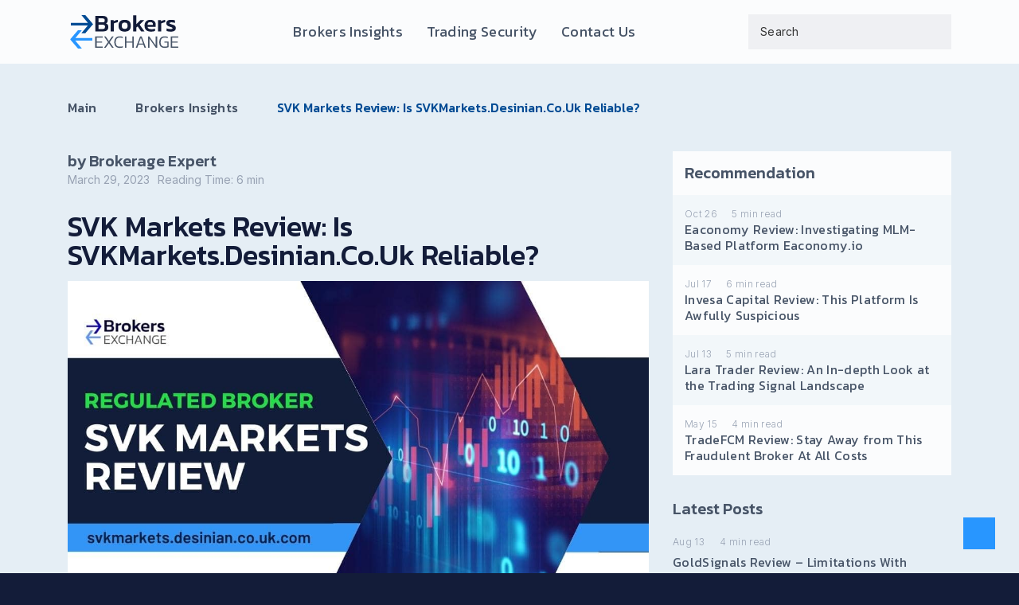

--- FILE ---
content_type: text/html; charset=UTF-8
request_url: https://brokers-exchange.com/svk-markets-review/
body_size: 30343
content:
<!doctype html>
<html lang="en-US">
<head><meta charset="UTF-8"><script>if(navigator.userAgent.match(/MSIE|Internet Explorer/i)||navigator.userAgent.match(/Trident\/7\..*?rv:11/i)){var href=document.location.href;if(!href.match(/[?&]nowprocket/)){if(href.indexOf("?")==-1){if(href.indexOf("#")==-1){document.location.href=href+"?nowprocket=1"}else{document.location.href=href.replace("#","?nowprocket=1#")}}else{if(href.indexOf("#")==-1){document.location.href=href+"&nowprocket=1"}else{document.location.href=href.replace("#","&nowprocket=1#")}}}}</script><script>(()=>{class RocketLazyLoadScripts{constructor(){this.v="1.2.5.1",this.triggerEvents=["keydown","mousedown","mousemove","touchmove","touchstart","touchend","wheel"],this.userEventHandler=this.t.bind(this),this.touchStartHandler=this.i.bind(this),this.touchMoveHandler=this.o.bind(this),this.touchEndHandler=this.h.bind(this),this.clickHandler=this.u.bind(this),this.interceptedClicks=[],this.interceptedClickListeners=[],this.l(this),window.addEventListener("pageshow",(t=>{this.persisted=t.persisted,this.everythingLoaded&&this.m()})),document.addEventListener("DOMContentLoaded",(()=>{this.p()})),this.delayedScripts={normal:[],async:[],defer:[]},this.trash=[],this.allJQueries=[]}k(t){document.hidden?t.t():(this.triggerEvents.forEach((e=>window.addEventListener(e,t.userEventHandler,{passive:!0}))),window.addEventListener("touchstart",t.touchStartHandler,{passive:!0}),window.addEventListener("mousedown",t.touchStartHandler),document.addEventListener("visibilitychange",t.userEventHandler))}_(){this.triggerEvents.forEach((t=>window.removeEventListener(t,this.userEventHandler,{passive:!0}))),document.removeEventListener("visibilitychange",this.userEventHandler)}i(t){"HTML"!==t.target.tagName&&(window.addEventListener("touchend",this.touchEndHandler),window.addEventListener("mouseup",this.touchEndHandler),window.addEventListener("touchmove",this.touchMoveHandler,{passive:!0}),window.addEventListener("mousemove",this.touchMoveHandler),t.target.addEventListener("click",this.clickHandler),this.L(t.target,!0),this.M(t.target,"onclick","rocket-onclick"),this.C())}o(t){window.removeEventListener("touchend",this.touchEndHandler),window.removeEventListener("mouseup",this.touchEndHandler),window.removeEventListener("touchmove",this.touchMoveHandler,{passive:!0}),window.removeEventListener("mousemove",this.touchMoveHandler),t.target.removeEventListener("click",this.clickHandler),this.L(t.target,!1),this.M(t.target,"rocket-onclick","onclick"),this.O()}h(){window.removeEventListener("touchend",this.touchEndHandler),window.removeEventListener("mouseup",this.touchEndHandler),window.removeEventListener("touchmove",this.touchMoveHandler,{passive:!0}),window.removeEventListener("mousemove",this.touchMoveHandler)}u(t){t.target.removeEventListener("click",this.clickHandler),this.L(t.target,!1),this.M(t.target,"rocket-onclick","onclick"),this.interceptedClicks.push(t),t.preventDefault(),t.stopPropagation(),t.stopImmediatePropagation(),this.O()}D(){window.removeEventListener("touchstart",this.touchStartHandler,{passive:!0}),window.removeEventListener("mousedown",this.touchStartHandler),this.interceptedClicks.forEach((t=>{t.target.dispatchEvent(new MouseEvent("click",{view:t.view,bubbles:!0,cancelable:!0}))}))}l(t){EventTarget.prototype.addEventListenerBase=EventTarget.prototype.addEventListener,EventTarget.prototype.addEventListener=function(e,i,o){"click"!==e||t.windowLoaded||i===t.clickHandler||t.interceptedClickListeners.push({target:this,func:i,options:o}),(this||window).addEventListenerBase(e,i,o)}}L(t,e){this.interceptedClickListeners.forEach((i=>{i.target===t&&(e?t.removeEventListener("click",i.func,i.options):t.addEventListener("click",i.func,i.options))})),t.parentNode!==document.documentElement&&this.L(t.parentNode,e)}S(){return new Promise((t=>{this.T?this.O=t:t()}))}C(){this.T=!0}O(){this.T=!1}M(t,e,i){t.hasAttribute&&t.hasAttribute(e)&&(event.target.setAttribute(i,event.target.getAttribute(e)),event.target.removeAttribute(e))}t(){this._(this),"loading"===document.readyState?document.addEventListener("DOMContentLoaded",this.R.bind(this)):this.R()}p(){let t=[];document.querySelectorAll("script[type=rocketlazyloadscript][data-rocket-src]").forEach((e=>{let i=e.getAttribute("data-rocket-src");if(i&&0!==i.indexOf("data:")){0===i.indexOf("//")&&(i=location.protocol+i);try{const o=new URL(i).origin;o!==location.origin&&t.push({src:o,crossOrigin:e.crossOrigin||"module"===e.getAttribute("data-rocket-type")})}catch(t){}}})),t=[...new Map(t.map((t=>[JSON.stringify(t),t]))).values()],this.j(t,"preconnect")}async R(){this.lastBreath=Date.now(),this.P(this),this.F(this),this.q(),this.A(),this.I(),await this.U(this.delayedScripts.normal),await this.U(this.delayedScripts.defer),await this.U(this.delayedScripts.async);try{await this.W(),await this.H(this),await this.J()}catch(t){console.error(t)}window.dispatchEvent(new Event("rocket-allScriptsLoaded")),this.everythingLoaded=!0,this.S().then((()=>{this.D()})),this.N()}A(){document.querySelectorAll("script[type=rocketlazyloadscript]").forEach((t=>{t.hasAttribute("data-rocket-src")?t.hasAttribute("async")&&!1!==t.async?this.delayedScripts.async.push(t):t.hasAttribute("defer")&&!1!==t.defer||"module"===t.getAttribute("data-rocket-type")?this.delayedScripts.defer.push(t):this.delayedScripts.normal.push(t):this.delayedScripts.normal.push(t)}))}async B(t){if(await this.G(),!0!==t.noModule||!("noModule"in HTMLScriptElement.prototype))return new Promise((e=>{let i;function o(){(i||t).setAttribute("data-rocket-status","executed"),e()}try{if(navigator.userAgent.indexOf("Firefox/")>0||""===navigator.vendor)i=document.createElement("script"),[...t.attributes].forEach((t=>{let e=t.nodeName;"type"!==e&&("data-rocket-type"===e&&(e="type"),"data-rocket-src"===e&&(e="src"),i.setAttribute(e,t.nodeValue))})),t.text&&(i.text=t.text),i.hasAttribute("src")?(i.addEventListener("load",o),i.addEventListener("error",(function(){i.setAttribute("data-rocket-status","failed"),e()})),setTimeout((()=>{i.isConnected||e()}),1)):(i.text=t.text,o()),t.parentNode.replaceChild(i,t);else{const i=t.getAttribute("data-rocket-type"),n=t.getAttribute("data-rocket-src");i?(t.type=i,t.removeAttribute("data-rocket-type")):t.removeAttribute("type"),t.addEventListener("load",o),t.addEventListener("error",(function(){t.setAttribute("data-rocket-status","failed"),e()})),n?(t.removeAttribute("data-rocket-src"),t.src=n):t.src="data:text/javascript;base64,"+window.btoa(unescape(encodeURIComponent(t.text)))}}catch(i){t.setAttribute("data-rocket-status","failed"),e()}}));t.setAttribute("data-rocket-status","skipped")}async U(t){const e=t.shift();return e&&e.isConnected?(await this.B(e),this.U(t)):Promise.resolve()}I(){this.j([...this.delayedScripts.normal,...this.delayedScripts.defer,...this.delayedScripts.async],"preload")}j(t,e){var i=document.createDocumentFragment();t.forEach((t=>{const o=t.getAttribute&&t.getAttribute("data-rocket-src")||t.src;if(o){const n=document.createElement("link");n.href=o,n.rel=e,"preconnect"!==e&&(n.as="script"),t.getAttribute&&"module"===t.getAttribute("data-rocket-type")&&(n.crossOrigin=!0),t.crossOrigin&&(n.crossOrigin=t.crossOrigin),t.integrity&&(n.integrity=t.integrity),i.appendChild(n),this.trash.push(n)}})),document.head.appendChild(i)}P(t){let e={};function i(i,o){return e[o].eventsToRewrite.indexOf(i)>=0&&!t.everythingLoaded?"rocket-"+i:i}function o(t,o){!function(t){e[t]||(e[t]={originalFunctions:{add:t.addEventListener,remove:t.removeEventListener},eventsToRewrite:[]},t.addEventListener=function(){arguments[0]=i(arguments[0],t),e[t].originalFunctions.add.apply(t,arguments)},t.removeEventListener=function(){arguments[0]=i(arguments[0],t),e[t].originalFunctions.remove.apply(t,arguments)})}(t),e[t].eventsToRewrite.push(o)}function n(e,i){let o=e[i];e[i]=null,Object.defineProperty(e,i,{get:()=>o||function(){},set(n){t.everythingLoaded?o=n:e["rocket"+i]=o=n}})}o(document,"DOMContentLoaded"),o(window,"DOMContentLoaded"),o(window,"load"),o(window,"pageshow"),o(document,"readystatechange"),n(document,"onreadystatechange"),n(window,"onload"),n(window,"onpageshow")}F(t){let e;function i(e){return t.everythingLoaded?e:e.split(" ").map((t=>"load"===t||0===t.indexOf("load.")?"rocket-jquery-load":t)).join(" ")}function o(o){if(o&&o.fn&&!t.allJQueries.includes(o)){o.fn.ready=o.fn.init.prototype.ready=function(e){return t.domReadyFired?e.bind(document)(o):document.addEventListener("rocket-DOMContentLoaded",(()=>e.bind(document)(o))),o([])};const e=o.fn.on;o.fn.on=o.fn.init.prototype.on=function(){return this[0]===window&&("string"==typeof arguments[0]||arguments[0]instanceof String?arguments[0]=i(arguments[0]):"object"==typeof arguments[0]&&Object.keys(arguments[0]).forEach((t=>{const e=arguments[0][t];delete arguments[0][t],arguments[0][i(t)]=e}))),e.apply(this,arguments),this},t.allJQueries.push(o)}e=o}o(window.jQuery),Object.defineProperty(window,"jQuery",{get:()=>e,set(t){o(t)}})}async H(t){const e=document.querySelector("script[data-webpack]");e&&(await async function(){return new Promise((t=>{e.addEventListener("load",t),e.addEventListener("error",t)}))}(),await t.K(),await t.H(t))}async W(){this.domReadyFired=!0,await this.G(),document.dispatchEvent(new Event("rocket-readystatechange")),await this.G(),document.rocketonreadystatechange&&document.rocketonreadystatechange(),await this.G(),document.dispatchEvent(new Event("rocket-DOMContentLoaded")),await this.G(),window.dispatchEvent(new Event("rocket-DOMContentLoaded"))}async J(){await this.G(),document.dispatchEvent(new Event("rocket-readystatechange")),await this.G(),document.rocketonreadystatechange&&document.rocketonreadystatechange(),await this.G(),window.dispatchEvent(new Event("rocket-load")),await this.G(),window.rocketonload&&window.rocketonload(),await this.G(),this.allJQueries.forEach((t=>t(window).trigger("rocket-jquery-load"))),await this.G();const t=new Event("rocket-pageshow");t.persisted=this.persisted,window.dispatchEvent(t),await this.G(),window.rocketonpageshow&&window.rocketonpageshow({persisted:this.persisted}),this.windowLoaded=!0}m(){document.onreadystatechange&&document.onreadystatechange(),window.onload&&window.onload(),window.onpageshow&&window.onpageshow({persisted:this.persisted})}q(){const t=new Map;document.write=document.writeln=function(e){const i=document.currentScript;i||console.error("WPRocket unable to document.write this: "+e);const o=document.createRange(),n=i.parentElement;let s=t.get(i);void 0===s&&(s=i.nextSibling,t.set(i,s));const c=document.createDocumentFragment();o.setStart(c,0),c.appendChild(o.createContextualFragment(e)),n.insertBefore(c,s)}}async G(){Date.now()-this.lastBreath>45&&(await this.K(),this.lastBreath=Date.now())}async K(){return document.hidden?new Promise((t=>setTimeout(t))):new Promise((t=>requestAnimationFrame(t)))}N(){this.trash.forEach((t=>t.remove()))}static run(){const t=new RocketLazyLoadScripts;t.k(t)}}RocketLazyLoadScripts.run()})();</script>
    
    <meta name="viewport" content="width=device-width, initial-scale=1">
    <link rel="profile" href="https://gmpg.org/xfn/11">

    <meta name='robots' content='index, follow, max-image-preview:large, max-snippet:-1, max-video-preview:-1' />

	<!-- This site is optimized with the Yoast SEO plugin v26.8 - https://yoast.com/product/yoast-seo-wordpress/ -->
	<title>SVK Markets Review: An Accredited and Reliable Broker</title><link rel="preload" as="style" href="https://fonts.googleapis.com/css2?family=Inter:wght@100;300;500;700&#038;family=Kanit:wght@100;200;300;400;500;600&#038;display=swap" /><link rel="stylesheet" href="https://fonts.googleapis.com/css2?family=Inter:wght@100;300;500;700&#038;family=Kanit:wght@100;200;300;400;500;600&#038;display=swap" media="print" onload="this.media='all'" /><noscript><link rel="stylesheet" href="https://fonts.googleapis.com/css2?family=Inter:wght@100;300;500;700&#038;family=Kanit:wght@100;200;300;400;500;600&#038;display=swap" /></noscript>
	<meta name="description" content="This FCA-licensed broker is reliable and hardly has any flaws. Read this SVK Markets review and you will instantly see why we think so." />
	<link rel="canonical" href="https://brokers-exchange.com/svk-markets-review/" />
	<meta property="og:locale" content="en_US" />
	<meta property="og:type" content="article" />
	<meta property="og:title" content="SVK Markets Review: An Accredited and Reliable Broker" />
	<meta property="og:description" content="This FCA-licensed broker is reliable and hardly has any flaws. Read this SVK Markets review and you will instantly see why we think so." />
	<meta property="og:url" content="https://brokers-exchange.com/svk-markets-review/" />
	<meta property="og:site_name" content="Brokers-Exchange" />
	<meta property="article:published_time" content="2023-03-29T18:00:39+00:00" />
	<meta property="article:modified_time" content="2023-08-22T09:41:09+00:00" />
	<meta property="og:image" content="https://brokers-exchange.com/wp-content/uploads/2023/03/SVK-Markets-Review.jpg" />
	<meta property="og:image:width" content="1140" />
	<meta property="og:image:height" content="640" />
	<meta property="og:image:type" content="image/jpeg" />
	<meta name="author" content="Brokerage Expert" />
	<meta name="twitter:card" content="summary_large_image" />
	<meta name="twitter:label1" content="Written by" />
	<meta name="twitter:data1" content="Brokerage Expert" />
	<meta name="twitter:label2" content="Est. reading time" />
	<meta name="twitter:data2" content="8 minutes" />
	<script type="application/ld+json" class="yoast-schema-graph">{"@context":"https://schema.org","@graph":[{"@type":"Article","@id":"https://brokers-exchange.com/svk-markets-review/#article","isPartOf":{"@id":"https://brokers-exchange.com/svk-markets-review/"},"author":{"name":"Brokerage Expert","@id":"https://brokers-exchange.com/#/schema/person/654c37b4e1510762896905464b4efc49"},"headline":"SVK Markets Review: Is SVKMarkets.Desinian.Co.Uk Reliable?","datePublished":"2023-03-29T18:00:39+00:00","dateModified":"2023-08-22T09:41:09+00:00","mainEntityOfPage":{"@id":"https://brokers-exchange.com/svk-markets-review/"},"wordCount":1731,"commentCount":0,"publisher":{"@id":"https://brokers-exchange.com/#organization"},"image":{"@id":"https://brokers-exchange.com/svk-markets-review/#primaryimage"},"thumbnailUrl":"https://brokers-exchange.com/wp-content/uploads/2023/03/SVK-Markets-Review.jpg","keywords":["Regulated Financial Firm","Trading Broker"],"articleSection":["Brokers Insights"],"inLanguage":"en-US"},{"@type":"WebPage","@id":"https://brokers-exchange.com/svk-markets-review/","url":"https://brokers-exchange.com/svk-markets-review/","name":"SVK Markets Review: An Accredited and Reliable Broker","isPartOf":{"@id":"https://brokers-exchange.com/#website"},"primaryImageOfPage":{"@id":"https://brokers-exchange.com/svk-markets-review/#primaryimage"},"image":{"@id":"https://brokers-exchange.com/svk-markets-review/#primaryimage"},"thumbnailUrl":"https://brokers-exchange.com/wp-content/uploads/2023/03/SVK-Markets-Review.jpg","datePublished":"2023-03-29T18:00:39+00:00","dateModified":"2023-08-22T09:41:09+00:00","description":"This FCA-licensed broker is reliable and hardly has any flaws. Read this SVK Markets review and you will instantly see why we think so.","breadcrumb":{"@id":"https://brokers-exchange.com/svk-markets-review/#breadcrumb"},"inLanguage":"en-US","potentialAction":[{"@type":"ReadAction","target":["https://brokers-exchange.com/svk-markets-review/"]}]},{"@type":"ImageObject","inLanguage":"en-US","@id":"https://brokers-exchange.com/svk-markets-review/#primaryimage","url":"https://brokers-exchange.com/wp-content/uploads/2023/03/SVK-Markets-Review.jpg","contentUrl":"https://brokers-exchange.com/wp-content/uploads/2023/03/SVK-Markets-Review.jpg","width":1140,"height":640,"caption":"Overview of SVK Markets"},{"@type":"BreadcrumbList","@id":"https://brokers-exchange.com/svk-markets-review/#breadcrumb","itemListElement":[{"@type":"ListItem","position":1,"name":"Home","item":"https://brokers-exchange.com/"},{"@type":"ListItem","position":2,"name":"SVK Markets Review: Is SVKMarkets.Desinian.Co.Uk Reliable?"}]},{"@type":"WebSite","@id":"https://brokers-exchange.com/#website","url":"https://brokers-exchange.com/","name":"Brokers-Exchange","description":"Investigate your broker and trade securely","publisher":{"@id":"https://brokers-exchange.com/#organization"},"potentialAction":[{"@type":"SearchAction","target":{"@type":"EntryPoint","urlTemplate":"https://brokers-exchange.com/?s={search_term_string}"},"query-input":{"@type":"PropertyValueSpecification","valueRequired":true,"valueName":"search_term_string"}}],"inLanguage":"en-US"},{"@type":"Organization","@id":"https://brokers-exchange.com/#organization","name":"Brokers-Exchange","url":"https://brokers-exchange.com/","logo":{"@type":"ImageObject","inLanguage":"en-US","@id":"https://brokers-exchange.com/#/schema/logo/image/","url":"https://brokers-exchange.com/wp-content/uploads/2023/02/logo.svg","contentUrl":"https://brokers-exchange.com/wp-content/uploads/2023/02/logo.svg","width":142,"height":46,"caption":"Brokers-Exchange"},"image":{"@id":"https://brokers-exchange.com/#/schema/logo/image/"}},{"@type":"Person","@id":"https://brokers-exchange.com/#/schema/person/654c37b4e1510762896905464b4efc49","name":"Brokerage Expert","image":{"@type":"ImageObject","inLanguage":"en-US","@id":"https://brokers-exchange.com/#/schema/person/image/","url":"https://secure.gravatar.com/avatar/e522bdc782288ffc353f50319cd3ea1c4d7ebf81f39e108dbf357f24a52f6516?s=96&d=mm&r=g","contentUrl":"https://secure.gravatar.com/avatar/e522bdc782288ffc353f50319cd3ea1c4d7ebf81f39e108dbf357f24a52f6516?s=96&d=mm&r=g","caption":"Brokerage Expert"}}]}</script>
	<!-- / Yoast SEO plugin. -->


<link rel='dns-prefetch' href='//ajax.googleapis.com' />
<link rel='dns-prefetch' href='//cdn.jsdelivr.net' />
<link rel='dns-prefetch' href='//cdnjs.cloudflare.com' />
<link href='https://fonts.gstatic.com' crossorigin rel='preconnect' />
<link rel="alternate" type="application/rss+xml" title="Brokers-Exchange &raquo; Feed" href="https://brokers-exchange.com/feed/" />
<link rel="alternate" title="oEmbed (JSON)" type="application/json+oembed" href="https://brokers-exchange.com/wp-json/oembed/1.0/embed?url=https%3A%2F%2Fbrokers-exchange.com%2Fsvk-markets-review%2F" />
<link rel="alternate" title="oEmbed (XML)" type="text/xml+oembed" href="https://brokers-exchange.com/wp-json/oembed/1.0/embed?url=https%3A%2F%2Fbrokers-exchange.com%2Fsvk-markets-review%2F&#038;format=xml" />
<style id='wp-img-auto-sizes-contain-inline-css'>
img:is([sizes=auto i],[sizes^="auto," i]){contain-intrinsic-size:3000px 1500px}
/*# sourceURL=wp-img-auto-sizes-contain-inline-css */
</style>
<link data-minify="1" rel='stylesheet' id='structured-content-frontend-css' href='https://brokers-exchange.com/wp-content/cache/min/1/wp-content/plugins/structured-content/dist/blocks.style.build.css?ver=1718871993' media='all' />
<style id='wp-emoji-styles-inline-css'>

	img.wp-smiley, img.emoji {
		display: inline !important;
		border: none !important;
		box-shadow: none !important;
		height: 1em !important;
		width: 1em !important;
		margin: 0 0.07em !important;
		vertical-align: -0.1em !important;
		background: none !important;
		padding: 0 !important;
	}
/*# sourceURL=wp-emoji-styles-inline-css */
</style>
<style id='wp-block-library-inline-css'>
:root{--wp-block-synced-color:#7a00df;--wp-block-synced-color--rgb:122,0,223;--wp-bound-block-color:var(--wp-block-synced-color);--wp-editor-canvas-background:#ddd;--wp-admin-theme-color:#007cba;--wp-admin-theme-color--rgb:0,124,186;--wp-admin-theme-color-darker-10:#006ba1;--wp-admin-theme-color-darker-10--rgb:0,107,160.5;--wp-admin-theme-color-darker-20:#005a87;--wp-admin-theme-color-darker-20--rgb:0,90,135;--wp-admin-border-width-focus:2px}@media (min-resolution:192dpi){:root{--wp-admin-border-width-focus:1.5px}}.wp-element-button{cursor:pointer}:root .has-very-light-gray-background-color{background-color:#eee}:root .has-very-dark-gray-background-color{background-color:#313131}:root .has-very-light-gray-color{color:#eee}:root .has-very-dark-gray-color{color:#313131}:root .has-vivid-green-cyan-to-vivid-cyan-blue-gradient-background{background:linear-gradient(135deg,#00d084,#0693e3)}:root .has-purple-crush-gradient-background{background:linear-gradient(135deg,#34e2e4,#4721fb 50%,#ab1dfe)}:root .has-hazy-dawn-gradient-background{background:linear-gradient(135deg,#faaca8,#dad0ec)}:root .has-subdued-olive-gradient-background{background:linear-gradient(135deg,#fafae1,#67a671)}:root .has-atomic-cream-gradient-background{background:linear-gradient(135deg,#fdd79a,#004a59)}:root .has-nightshade-gradient-background{background:linear-gradient(135deg,#330968,#31cdcf)}:root .has-midnight-gradient-background{background:linear-gradient(135deg,#020381,#2874fc)}:root{--wp--preset--font-size--normal:16px;--wp--preset--font-size--huge:42px}.has-regular-font-size{font-size:1em}.has-larger-font-size{font-size:2.625em}.has-normal-font-size{font-size:var(--wp--preset--font-size--normal)}.has-huge-font-size{font-size:var(--wp--preset--font-size--huge)}.has-text-align-center{text-align:center}.has-text-align-left{text-align:left}.has-text-align-right{text-align:right}.has-fit-text{white-space:nowrap!important}#end-resizable-editor-section{display:none}.aligncenter{clear:both}.items-justified-left{justify-content:flex-start}.items-justified-center{justify-content:center}.items-justified-right{justify-content:flex-end}.items-justified-space-between{justify-content:space-between}.screen-reader-text{border:0;clip-path:inset(50%);height:1px;margin:-1px;overflow:hidden;padding:0;position:absolute;width:1px;word-wrap:normal!important}.screen-reader-text:focus{background-color:#ddd;clip-path:none;color:#444;display:block;font-size:1em;height:auto;left:5px;line-height:normal;padding:15px 23px 14px;text-decoration:none;top:5px;width:auto;z-index:100000}html :where(.has-border-color){border-style:solid}html :where([style*=border-top-color]){border-top-style:solid}html :where([style*=border-right-color]){border-right-style:solid}html :where([style*=border-bottom-color]){border-bottom-style:solid}html :where([style*=border-left-color]){border-left-style:solid}html :where([style*=border-width]){border-style:solid}html :where([style*=border-top-width]){border-top-style:solid}html :where([style*=border-right-width]){border-right-style:solid}html :where([style*=border-bottom-width]){border-bottom-style:solid}html :where([style*=border-left-width]){border-left-style:solid}html :where(img[class*=wp-image-]){height:auto;max-width:100%}:where(figure){margin:0 0 1em}html :where(.is-position-sticky){--wp-admin--admin-bar--position-offset:var(--wp-admin--admin-bar--height,0px)}@media screen and (max-width:600px){html :where(.is-position-sticky){--wp-admin--admin-bar--position-offset:0px}}

/*# sourceURL=wp-block-library-inline-css */
</style><style id='global-styles-inline-css'>
:root{--wp--preset--aspect-ratio--square: 1;--wp--preset--aspect-ratio--4-3: 4/3;--wp--preset--aspect-ratio--3-4: 3/4;--wp--preset--aspect-ratio--3-2: 3/2;--wp--preset--aspect-ratio--2-3: 2/3;--wp--preset--aspect-ratio--16-9: 16/9;--wp--preset--aspect-ratio--9-16: 9/16;--wp--preset--color--black: #000000;--wp--preset--color--cyan-bluish-gray: #abb8c3;--wp--preset--color--white: #ffffff;--wp--preset--color--pale-pink: #f78da7;--wp--preset--color--vivid-red: #cf2e2e;--wp--preset--color--luminous-vivid-orange: #ff6900;--wp--preset--color--luminous-vivid-amber: #fcb900;--wp--preset--color--light-green-cyan: #7bdcb5;--wp--preset--color--vivid-green-cyan: #00d084;--wp--preset--color--pale-cyan-blue: #8ed1fc;--wp--preset--color--vivid-cyan-blue: #0693e3;--wp--preset--color--vivid-purple: #9b51e0;--wp--preset--gradient--vivid-cyan-blue-to-vivid-purple: linear-gradient(135deg,rgb(6,147,227) 0%,rgb(155,81,224) 100%);--wp--preset--gradient--light-green-cyan-to-vivid-green-cyan: linear-gradient(135deg,rgb(122,220,180) 0%,rgb(0,208,130) 100%);--wp--preset--gradient--luminous-vivid-amber-to-luminous-vivid-orange: linear-gradient(135deg,rgb(252,185,0) 0%,rgb(255,105,0) 100%);--wp--preset--gradient--luminous-vivid-orange-to-vivid-red: linear-gradient(135deg,rgb(255,105,0) 0%,rgb(207,46,46) 100%);--wp--preset--gradient--very-light-gray-to-cyan-bluish-gray: linear-gradient(135deg,rgb(238,238,238) 0%,rgb(169,184,195) 100%);--wp--preset--gradient--cool-to-warm-spectrum: linear-gradient(135deg,rgb(74,234,220) 0%,rgb(151,120,209) 20%,rgb(207,42,186) 40%,rgb(238,44,130) 60%,rgb(251,105,98) 80%,rgb(254,248,76) 100%);--wp--preset--gradient--blush-light-purple: linear-gradient(135deg,rgb(255,206,236) 0%,rgb(152,150,240) 100%);--wp--preset--gradient--blush-bordeaux: linear-gradient(135deg,rgb(254,205,165) 0%,rgb(254,45,45) 50%,rgb(107,0,62) 100%);--wp--preset--gradient--luminous-dusk: linear-gradient(135deg,rgb(255,203,112) 0%,rgb(199,81,192) 50%,rgb(65,88,208) 100%);--wp--preset--gradient--pale-ocean: linear-gradient(135deg,rgb(255,245,203) 0%,rgb(182,227,212) 50%,rgb(51,167,181) 100%);--wp--preset--gradient--electric-grass: linear-gradient(135deg,rgb(202,248,128) 0%,rgb(113,206,126) 100%);--wp--preset--gradient--midnight: linear-gradient(135deg,rgb(2,3,129) 0%,rgb(40,116,252) 100%);--wp--preset--font-size--small: 13px;--wp--preset--font-size--medium: 20px;--wp--preset--font-size--large: 36px;--wp--preset--font-size--x-large: 42px;--wp--preset--spacing--20: 0.44rem;--wp--preset--spacing--30: 0.67rem;--wp--preset--spacing--40: 1rem;--wp--preset--spacing--50: 1.5rem;--wp--preset--spacing--60: 2.25rem;--wp--preset--spacing--70: 3.38rem;--wp--preset--spacing--80: 5.06rem;--wp--preset--shadow--natural: 6px 6px 9px rgba(0, 0, 0, 0.2);--wp--preset--shadow--deep: 12px 12px 50px rgba(0, 0, 0, 0.4);--wp--preset--shadow--sharp: 6px 6px 0px rgba(0, 0, 0, 0.2);--wp--preset--shadow--outlined: 6px 6px 0px -3px rgb(255, 255, 255), 6px 6px rgb(0, 0, 0);--wp--preset--shadow--crisp: 6px 6px 0px rgb(0, 0, 0);}:where(.is-layout-flex){gap: 0.5em;}:where(.is-layout-grid){gap: 0.5em;}body .is-layout-flex{display: flex;}.is-layout-flex{flex-wrap: wrap;align-items: center;}.is-layout-flex > :is(*, div){margin: 0;}body .is-layout-grid{display: grid;}.is-layout-grid > :is(*, div){margin: 0;}:where(.wp-block-columns.is-layout-flex){gap: 2em;}:where(.wp-block-columns.is-layout-grid){gap: 2em;}:where(.wp-block-post-template.is-layout-flex){gap: 1.25em;}:where(.wp-block-post-template.is-layout-grid){gap: 1.25em;}.has-black-color{color: var(--wp--preset--color--black) !important;}.has-cyan-bluish-gray-color{color: var(--wp--preset--color--cyan-bluish-gray) !important;}.has-white-color{color: var(--wp--preset--color--white) !important;}.has-pale-pink-color{color: var(--wp--preset--color--pale-pink) !important;}.has-vivid-red-color{color: var(--wp--preset--color--vivid-red) !important;}.has-luminous-vivid-orange-color{color: var(--wp--preset--color--luminous-vivid-orange) !important;}.has-luminous-vivid-amber-color{color: var(--wp--preset--color--luminous-vivid-amber) !important;}.has-light-green-cyan-color{color: var(--wp--preset--color--light-green-cyan) !important;}.has-vivid-green-cyan-color{color: var(--wp--preset--color--vivid-green-cyan) !important;}.has-pale-cyan-blue-color{color: var(--wp--preset--color--pale-cyan-blue) !important;}.has-vivid-cyan-blue-color{color: var(--wp--preset--color--vivid-cyan-blue) !important;}.has-vivid-purple-color{color: var(--wp--preset--color--vivid-purple) !important;}.has-black-background-color{background-color: var(--wp--preset--color--black) !important;}.has-cyan-bluish-gray-background-color{background-color: var(--wp--preset--color--cyan-bluish-gray) !important;}.has-white-background-color{background-color: var(--wp--preset--color--white) !important;}.has-pale-pink-background-color{background-color: var(--wp--preset--color--pale-pink) !important;}.has-vivid-red-background-color{background-color: var(--wp--preset--color--vivid-red) !important;}.has-luminous-vivid-orange-background-color{background-color: var(--wp--preset--color--luminous-vivid-orange) !important;}.has-luminous-vivid-amber-background-color{background-color: var(--wp--preset--color--luminous-vivid-amber) !important;}.has-light-green-cyan-background-color{background-color: var(--wp--preset--color--light-green-cyan) !important;}.has-vivid-green-cyan-background-color{background-color: var(--wp--preset--color--vivid-green-cyan) !important;}.has-pale-cyan-blue-background-color{background-color: var(--wp--preset--color--pale-cyan-blue) !important;}.has-vivid-cyan-blue-background-color{background-color: var(--wp--preset--color--vivid-cyan-blue) !important;}.has-vivid-purple-background-color{background-color: var(--wp--preset--color--vivid-purple) !important;}.has-black-border-color{border-color: var(--wp--preset--color--black) !important;}.has-cyan-bluish-gray-border-color{border-color: var(--wp--preset--color--cyan-bluish-gray) !important;}.has-white-border-color{border-color: var(--wp--preset--color--white) !important;}.has-pale-pink-border-color{border-color: var(--wp--preset--color--pale-pink) !important;}.has-vivid-red-border-color{border-color: var(--wp--preset--color--vivid-red) !important;}.has-luminous-vivid-orange-border-color{border-color: var(--wp--preset--color--luminous-vivid-orange) !important;}.has-luminous-vivid-amber-border-color{border-color: var(--wp--preset--color--luminous-vivid-amber) !important;}.has-light-green-cyan-border-color{border-color: var(--wp--preset--color--light-green-cyan) !important;}.has-vivid-green-cyan-border-color{border-color: var(--wp--preset--color--vivid-green-cyan) !important;}.has-pale-cyan-blue-border-color{border-color: var(--wp--preset--color--pale-cyan-blue) !important;}.has-vivid-cyan-blue-border-color{border-color: var(--wp--preset--color--vivid-cyan-blue) !important;}.has-vivid-purple-border-color{border-color: var(--wp--preset--color--vivid-purple) !important;}.has-vivid-cyan-blue-to-vivid-purple-gradient-background{background: var(--wp--preset--gradient--vivid-cyan-blue-to-vivid-purple) !important;}.has-light-green-cyan-to-vivid-green-cyan-gradient-background{background: var(--wp--preset--gradient--light-green-cyan-to-vivid-green-cyan) !important;}.has-luminous-vivid-amber-to-luminous-vivid-orange-gradient-background{background: var(--wp--preset--gradient--luminous-vivid-amber-to-luminous-vivid-orange) !important;}.has-luminous-vivid-orange-to-vivid-red-gradient-background{background: var(--wp--preset--gradient--luminous-vivid-orange-to-vivid-red) !important;}.has-very-light-gray-to-cyan-bluish-gray-gradient-background{background: var(--wp--preset--gradient--very-light-gray-to-cyan-bluish-gray) !important;}.has-cool-to-warm-spectrum-gradient-background{background: var(--wp--preset--gradient--cool-to-warm-spectrum) !important;}.has-blush-light-purple-gradient-background{background: var(--wp--preset--gradient--blush-light-purple) !important;}.has-blush-bordeaux-gradient-background{background: var(--wp--preset--gradient--blush-bordeaux) !important;}.has-luminous-dusk-gradient-background{background: var(--wp--preset--gradient--luminous-dusk) !important;}.has-pale-ocean-gradient-background{background: var(--wp--preset--gradient--pale-ocean) !important;}.has-electric-grass-gradient-background{background: var(--wp--preset--gradient--electric-grass) !important;}.has-midnight-gradient-background{background: var(--wp--preset--gradient--midnight) !important;}.has-small-font-size{font-size: var(--wp--preset--font-size--small) !important;}.has-medium-font-size{font-size: var(--wp--preset--font-size--medium) !important;}.has-large-font-size{font-size: var(--wp--preset--font-size--large) !important;}.has-x-large-font-size{font-size: var(--wp--preset--font-size--x-large) !important;}
/*# sourceURL=global-styles-inline-css */
</style>

<style id='classic-theme-styles-inline-css'>
/*! This file is auto-generated */
.wp-block-button__link{color:#fff;background-color:#32373c;border-radius:9999px;box-shadow:none;text-decoration:none;padding:calc(.667em + 2px) calc(1.333em + 2px);font-size:1.125em}.wp-block-file__button{background:#32373c;color:#fff;text-decoration:none}
/*# sourceURL=/wp-includes/css/classic-themes.min.css */
</style>
<link rel='stylesheet' id='wp-components-css' href='https://brokers-exchange.com/wp-includes/css/dist/components/style.min.css?ver=4825daa28533af4bef96c4e3c35a012d' media='all' />
<link rel='stylesheet' id='wp-preferences-css' href='https://brokers-exchange.com/wp-includes/css/dist/preferences/style.min.css?ver=4825daa28533af4bef96c4e3c35a012d' media='all' />
<link rel='stylesheet' id='wp-block-editor-css' href='https://brokers-exchange.com/wp-includes/css/dist/block-editor/style.min.css?ver=4825daa28533af4bef96c4e3c35a012d' media='all' />
<link data-minify="1" rel='stylesheet' id='popup-maker-block-library-style-css' href='https://brokers-exchange.com/wp-content/cache/min/1/wp-content/plugins/popup-maker/dist/packages/block-library-style.css?ver=1758018303' media='all' />
<link data-minify="1" rel='stylesheet' id='wp-post-comment-rating-css' href='https://brokers-exchange.com/wp-content/cache/min/1/wp-content/plugins/wp-post-comment-rating/public/css/wp-post-comment-rating-public.css?ver=1718871993' media='all' />
<style id='dominant-color-styles-inline-css'>
img[data-dominant-color]:not(.has-transparency) { background-color: var(--dominant-color); }
/*# sourceURL=dominant-color-styles-inline-css */
</style>
<link data-minify="1" rel='stylesheet' id='brokers-exchange-style-css' href='https://brokers-exchange.com/wp-content/cache/min/1/wp-content/themes/brokers-exchange-v4-2/style.css?ver=1718871993' media='all' />
<link data-minify="1" rel='stylesheet' id='style-general-css' href='https://brokers-exchange.com/wp-content/cache/min/1/wp-content/themes/brokers-exchange-v4-2/css/general.css?ver=1718871993' media='all' />
<link data-minify="1" rel='stylesheet' id='style-tel-css' href='https://brokers-exchange.com/wp-content/cache/min/1/npm/intl-tel-input@18.1.1/build/css/intlTelInput.css?ver=1718871993' media='all' />
<link data-minify="1" rel='stylesheet' id='style-popup-css' href='https://brokers-exchange.com/wp-content/cache/min/1/wp-content/themes/brokers-exchange-v4-2/css/popup.css?ver=1718871993' media='all' />
<link data-minify="1" rel='stylesheet' id='style-ftp-assets-css' href='https://brokers-exchange.com/wp-content/cache/min/1/wp-content/themes/brokers-exchange-v4-2/ftp-partner/assets/general.css?ver=1718871993' media='all' />
<link data-minify="1" rel='stylesheet' id='style-ftp-animation-css' href='https://brokers-exchange.com/wp-content/cache/min/1/ajax/libs/animate.css/4.1.1/animate.min.css?ver=1718871993' media='all' />
<link data-minify="1" rel='stylesheet' id='popup-maker-site-css' href='https://brokers-exchange.com/wp-content/cache/min/1/wp-content/uploads/pum/pum-site-styles.css?ver=1718871993' media='all' />
<script type="rocketlazyloadscript" data-rocket-src="https://brokers-exchange.com/wp-includes/js/jquery/jquery.min.js?ver=3.7.1" id="jquery-core-js"></script>
<script type="rocketlazyloadscript" data-rocket-src="https://brokers-exchange.com/wp-includes/js/jquery/jquery-migrate.min.js?ver=3.4.1" id="jquery-migrate-js"></script>
<script type="rocketlazyloadscript" data-minify="1" data-rocket-src="https://brokers-exchange.com/wp-content/cache/min/1/wp-content/plugins/wp-post-comment-rating/public/js/wp-post-comment-rating-public.js?ver=1718871993" id="wp-post-comment-rating-js"></script>
<script type="rocketlazyloadscript" data-minify="1" data-rocket-src="https://brokers-exchange.com/wp-content/cache/min/1/ajax/libs/jquery/1.9.1/jquery.min.js?ver=1718871994" id="general-jquery-js"></script>
<script type="rocketlazyloadscript" data-minify="1" data-rocket-src="https://brokers-exchange.com/wp-content/cache/min/1/npm/intl-tel-input@18.1.1/build/js/intlTelInput.min.js?ver=1718871994" id="general-telin-js"></script>
<script type="rocketlazyloadscript" data-minify="1" data-rocket-src="https://brokers-exchange.com/wp-content/cache/min/1/wp-content/themes/brokers-exchange-v4-2/js/scripts.js?ver=1718871994" id="general-custom-js-js"></script>
<script type="rocketlazyloadscript" data-minify="1" data-rocket-src="https://brokers-exchange.com/wp-content/cache/min/1/wp-content/themes/brokers-exchange-v4-2/js/bottom-form.js?ver=1718871994" id="general-bottom-form-js"></script>
<script type="rocketlazyloadscript" data-minify="1" data-rocket-src="https://brokers-exchange.com/wp-content/cache/min/1/wp-content/themes/brokers-exchange-v4-2/js/post-form.js?ver=1718871994" id="general-post-form-js"></script>
<link rel="https://api.w.org/" href="https://brokers-exchange.com/wp-json/" /><link rel="alternate" title="JSON" type="application/json" href="https://brokers-exchange.com/wp-json/wp/v2/posts/3536" /><link rel="EditURI" type="application/rsd+xml" title="RSD" href="https://brokers-exchange.com/xmlrpc.php?rsd" />

<link rel='shortlink' href='https://brokers-exchange.com/?p=3536' />
<!-- start Simple Custom CSS and JS -->
<style>
body .single-post__content table tr td{
	vertical-align: top;
}

@media (max-width: 1190px) {
	.menu-footer-menu-container {
		padding-top: 30px;
	}
	.site-footer__second-row .site-footer__menu {
		order: 0;
	}
}

.ai-aside__desc {
	text-transform: inherit !important;
}

@media (max-width: 980px) {
	.site-footer__second-row .site-footer__menu .menu .menu-item {
		padding: 13px 0;
	}
	.site-footer__second-row .site-footer__menu .menu .menu-item:first-child {
		padding-top: 0;
	}
	.site-footer__second-row .site-footer__menu .menu .menu-item:last-child {
		padding-bottom: 0;
	}
	.site-footer__second-row .site-footer__menu .menu {
		display: block;
		padding-top: 0;
	}
}

@media (max-width: 767px) {	
	body .pum-theme-default-theme .col-8.popup-left__col {
		order: 1;
	}
	body .pum-theme-default-theme .col-8 {
		flex: 0 0 100%;
		max-width: 100%;
	}
	body .pum-theme-default-theme .col-8.popup-left__col .popup-left {
		padding: 15px;
		background: #FBFCFD;
	}
	body .pum-theme-default-theme .col-4.popup-right__col {
		height: 165px;
		order: 0;
	}
	body .pum-theme-default-theme .col-4 {
		flex: 0 0 100%;
		max-width: 100%;
	}
}</style>
<!-- end Simple Custom CSS and JS -->
<!-- start Simple Custom CSS and JS -->
<style>
/* body table tr:nth-child(1) td:nth-child(1) {
	background: #e5eef5 !important
}

body table tr:nth-child(1) td:nth-child(2) {
	background: #004B94 !important;
	color: #FCFCFD;
	font-weight: 600;
}

body table tr:nth-child(1) td:nth-child(3) {
	background: #004B94 !important;
	color: #FCFCFD;
	font-weight: 600;
} */</style>
<!-- end Simple Custom CSS and JS -->
<!-- start Simple Custom CSS and JS -->
<style>
.single-post__tags-cats .single-post__tags-item a {
	text-transform: lowercase;
}

.news-post-item .news-post-item__content .news-post-item__content-title {
	min-height: 40px;
}

.welcome-text__container {
    border: 1px solid #FBFCFD;
}

.content-navigation__container {
	display: none !important;
}

.welcome-text__container:hover {
    border: 1px solid #FBFCFD;
}

@media (min-width: 1440px) {
	.welcome-text__container:hover .welcome-text__image {
    	right: 50px;
	}
}

body .single-post__content ol li {
    font-weight: 400;
    font-size: 16px;
    line-height: 150%;
    color: #475467;
    margin-bottom: 15px;
    padding-left: 0;
    position: relative;
    counter-increment: my-awesome-counter;
}

body .content-navigation__container #ez-toc-container nav {
    max-height: 350px;
    overflow-x: hidden;
    overflow-y: scroll;
}

.site-header__first-row-content .main-navigation .menu .menu-item.current-menu-item a {
    padding-left: 0;
}

.single-post__content .sc_card {
/* 	margin: 0; */
}

.single-post__content .sc_card:last-child {
	margin-bottom: 0px;
}

body .single-post__content table tr td {
	width: auto;
}

.single-post__content table tr td:last-child p {margin:15px 0;}

.single-post__content table tr td:last-child p:last-child { margin-bottom: 0; }

.single-post__content table tr td:last-child p:first-child { margin-top: 0; }

.single-post__content .sc_card:first-child {
	margin-top: 0px;
}

.single-post__content .sc_card h3 {
	font-family: 'Kanit';
	font-weight: 500;
	font-size: 26px;
	line-height: 125%;
	color: #131C39;
	margin: 0 0 10px;
}

.single-post__content .sc_card h2 {
	font-size: 26px;
	margin: 0 0 10px;
}

@media (max-width: 820px) {
	.single-post__content {
		overflow: hidden;
	}
	.single-post__content table {
		min-width: auto !important;
	}
	.single-post__content table.wp-block-table__scroll {
		min-width: 650px !important;
	}
	.single-post__content table.wp-block-table__scroll tr td:first-child, .single-post__content table.wp-block-table__scroll tr th:first-child {
      position: sticky;
      left: 0;
      vertical-align: middle;
    }
	.single-post__content .is-layout-constrained .sc_fs_faq summary h5 {
		font-size: 16px;
	}
}

table tr:nth-child(2n+1) td:nth-child(1){
    background: rgb(218 219 222) !important;
}


@media (max-width: 767px) {
	body .single-post__comments .comment-list .comment .comment-body .comment-meta .comment-author .fn {
		margin-top: 7px;
	}
	body .single-post__comments .comment-list .comment .comment-body .comment-metadata {
		line-height: 100%;
	}
	body .single-post__comments .comment-list .comment .comment-body .comment-content {
		margin-top: -10px;	
	}
	.main-post-item__content-date span.replace-date {
		margin-right: 5px;
		display: inline-block;
		margin-top: 0;
	}
	.single-post__content .sc_card h3 {
		font-size: 18px;
	}
}

@media (max-width: 620px) {
	.welcome-section__general-posts .welcome-section__general-post:first-child {
		margin-bottom: 0;
	}
	body .site-header__first-row-content .menu-header-search-container {
		padding: 120px 15px;
	}
}</style>
<!-- end Simple Custom CSS and JS -->
<!-- start Simple Custom CSS and JS -->
<script type="rocketlazyloadscript">
jQuery(document).ready(function( $ ){

	if ($(window).width() < 820) {
		$('.single-post__content table tr').find('td:nth-child(3)').parent().parent().parent().addClass('wp-block-table__scroll');
	}
	
    if ($(window).width() < 480) {
        var text = $('.single-post .breadcrumb .current').text();
        text = text.substr(0,2) + '...';
        $('.single-post .breadcrumb .current').text(text);
    }
	
});
</script>
<!-- end Simple Custom CSS and JS -->
<style id="mystickymenu" type="text/css">#mysticky-nav { width:100%; position: static; }#mysticky-nav.wrapfixed { position:fixed; left: 0px; margin-top:0px;  z-index: 99990; -webkit-transition: 0.3s; -moz-transition: 0.3s; -o-transition: 0.3s; transition: 0.3s; -ms-filter:"progid:DXImageTransform.Microsoft.Alpha(Opacity=90)"; filter: alpha(opacity=90); opacity:0.9; background-color: #f7f5e7;}#mysticky-nav.wrapfixed .myfixed{ background-color: #f7f5e7; position: relative;top: auto;left: auto;right: auto;}#mysticky-nav .myfixed { margin:0 auto; float:none; border:0px; background:none; max-width:100%; }</style>			<style type="text/css">
																															</style>
			<meta name="generator" content="Performance Lab 2.9.0; modules: images/dominant-color-images, images/webp-support, images/webp-uploads; plugins: ">
		<style type="text/css">
			fieldset.wppcr_rating > legend{
				color:			}

			.comment-form-comment, .comment-notes {clear:both;}
			.wppcr_rating {
				float:left;display: initial;
			}

			/* :not(:checked) is a filter, so that browsers that don’t support :checked don’t 
			   follow these rules. Every browser that supports :checked also supports :not(), so
			   it doesn’t make the test unnecessarily selective */
			.wppcr_rating:not(:checked) > input {
				position:absolute;
				/*top:-9999px;*/
				clip:rect(0,0,0,0);
			}

			.wppcr_rating:not(:checked) > label {
				float:right;
				width:1em !important;
				padding:0;
				overflow:hidden;
				white-space:nowrap;
				cursor:pointer;
				font-size:22px;
				line-height:1.2;
				color:#ddd !important;
				text-shadow:1px 1px #bbb, 1px 1px #666, .1em .1em .2em rgba(0,0,0,.2);
			}

			.wppcr_rating:not(:checked) > label:before {
				content: '★ ';
			}

			.wppcr_rating > input:checked ~ label {
				color: #ea0 !important;
				text-shadow:1px 1px #bbb, 1px 1px #666, .1em .1em .2em rgba(0,0,0,.5);
			}

			.wppcr_rating:not(:checked) > label:hover,
			.wppcr_rating:not(:checked) > label:hover ~ label {
				color: #ffd700 !important;
				text-shadow:1px 1px #bbb, 1px 1px #666, .1em .1em .2em rgba(0,0,0,.5);
			}

			.wppcr_rating > input:checked + label:hover,
			.wppcr_rating > input:checked + label:hover ~ label,
			.wppcr_rating > input:checked ~ label:hover,
			.wppcr_rating > input:checked ~ label:hover ~ label,
			.wppcr_rating > label:hover ~ input:checked ~ label {
				color: #ea0 !important;
				text-shadow:1px 1px goldenrod, 1px 1px #B57340, .1em .1em .2em rgba(0,0,0,.5);
			}

			.wppcr_rating > label:active {
				position:relative;
				top:2px;
				left:2px;
			}
			p.logged-in-as {clear:both;}
			span.wpcr_author_stars, span.wpcr_author_stars span {
				display: block;
				background: url(https://brokers-exchange.com/wp-content/plugins/wp-post-comment-rating/public/images/yelstars.png) 0 -16px repeat-x;
				width: 80px;
				height: 16px;
			}

			span.wpcr_author_stars span {
				background-position: 0 0;
			}
			span.wpcr_averageStars, span.wpcr_averageStars span {
				display: block;
				background: url(https://brokers-exchange.com/wp-content/plugins/wp-post-comment-rating/public/images/yelstars.png) 0 -16px repeat-x;
				width: 80px;
				height: 16px;
			}

			span.wpcr_averageStars span {
				background-position: 0 0;
			}

			/*for tooltip*/
			.wpcr_tooltip, .wpcr_inline{
				display: inline;
				position: relative;
				width:auto;
				float:left;
				font-size: 12px;
			}
			a.wpcr_tooltip span.wpcr_stars, .wpcr_inline span.wpcr_stars{float:left;font-size: 14px;}
			a.wpcr_tooltip span.wpcr_averageStars, a.wpcr_inline span.wpcr_averageStars {float:left; margin:2px 5px 0px 5px;}
			
			.wpcr_tooltip:hover:after{
				background-color: rgba(0,0,0,.8);
				border-radius: 5px;
				bottom: 26px;
				color: #fff;
				content: attr(title);
				left: 20%;
				padding: 5px 10px;
				position: absolute;
				z-index: 98;
				width: 205px;
				border-radius: 7px;
				font-size: 13px;
			}
			.wpcr_tooltip:hover:before{
				border: solid;
				border-color: rgba(0,0,0,.8) transparent;
				border-width: 6px 6px 0 6px;
				bottom: 20px;
				content: "";
				left: 50%;
				position: absolute;
				z-index: 99;
			}
			.wpcr_aggregate{float: left;display: inline-block;width: auto;line-height: 20px;}
			#hide-stars {display:none;}
			#review_form .wppcr_rating {display:none;}
			#reviews .wpcr_author_stars {display:none;}
			.col-2 .aggr_options {
				margin-bottom: 5px;
				display: inline-block;
			}
			.wpcr_floating_links, .wpcr_ss_links{position: fixed;left: auto;right:0;
			z-index: 99999;max-width: 3.2%; width: 3.2% !important;}
			.wpcr_floating_links{top:40%}
			.wpcr_ss_links{top:56%}
			.wpcr_floating_links ul, .wpcr_ss_links ul{list-style: none;margin: 0px;padding: 0;}
			.wpcr_floating_links li:before, .wpcr_ss_links li:before{display:none !important;}
			.wpcr_floating_links li, .wpcr_ss_links li{
				padding: 5px 12px;
				background-color: #fff;
				box-shadow: 1px 1px 2px 2px #ccc;
				text-align: center;
				margin: 0 !important;
			}
			
		</style>
		<link rel="icon" href="https://brokers-exchange.com/wp-content/uploads/2022/06/fav_seo5_Brokerexchange.ico" sizes="32x32" />
<link rel="icon" href="https://brokers-exchange.com/wp-content/uploads/2022/06/fav_seo5_Brokerexchange.ico" sizes="192x192" />
<link rel="apple-touch-icon" href="https://brokers-exchange.com/wp-content/uploads/2022/06/fav_seo5_Brokerexchange.ico" />
<meta name="msapplication-TileImage" content="https://brokers-exchange.com/wp-content/uploads/2022/06/fav_seo5_Brokerexchange.ico" />
    <script type="rocketlazyloadscript" data-rocket-type="module" data-rocket-src="https://unpkg.com/ionicons@5.5.2/dist/ionicons/ionicons.esm.js"></script>
    <script type="rocketlazyloadscript" nomodule data-rocket-src="https://unpkg.com/ionicons@5.5.2/dist/ionicons/ionicons.js"></script>

    <link rel="preconnect" href="https://fonts.googleapis.com">
    <link rel="preconnect" href="https://fonts.gstatic.com" crossorigin>
    
	<style>
	.site-header__first-row-content .menu-header-search-container .hydrated {
		color: #004B94;
		font-size: 24px;
		position: absolute;
		right: 15px;
		top: 50%;
		margin-top: -12px;
		cursor: pointer;
		}
	</style>


    <style>
        .check-phone .iti { display: block; margin-bottom: 5px; }
        .iti--separate-dial-code .iti__selected-flag { background: transparent; }
        .general-tel { display: none; }
        .general-country { display: none; }
        body .page-form .iti__country-list { padding: 0; margin: 0; }
        body .page-form .iti__country-list li:before { content:none; }
        body .page-form .iti__country-list li { font-size: 14px; margin-bottom: 5px; }
        .thanks-message { text-align: center; display: block; color: #2aaf05; }
        .thanks-message .hydrated { font-size: 28px; }

        .post-form__validation h2{
            margin: 0 0 15px 0;
        }
    </style>
	<!-- Google Tag Manager -->
	<script>(function(w,d,s,l,i){w[l]=w[l]||[];w[l].push({'gtm.start':
														  new Date().getTime(),event:'gtm.js'});var f=d.getElementsByTagName(s)[0],
			j=d.createElement(s),dl=l!='dataLayer'?'&l='+l:'';j.async=true;j.src=
				'https://www.googletagmanager.com/gtm.js?id='+i+dl;f.parentNode.insertBefore(j,f);
								})(window,document,'script','dataLayer','GTM-M423PZN');</script>
	<!-- End Google Tag Manager -->
	<!-- Meta Pixel Code -->
	<script type="rocketlazyloadscript">
		!function(f,b,e,v,n,t,s)
		{if(f.fbq)return;n=f.fbq=function(){n.callMethod?
			n.callMethod.apply(n,arguments):n.queue.push(arguments)};
		 if(!f._fbq)f._fbq=n;n.push=n;n.loaded=!0;n.version='2.0';
		 n.queue=[];t=b.createElement(e);t.async=!0;
		 t.src=v;s=b.getElementsByTagName(e)[0];
		 s.parentNode.insertBefore(t,s)}(window, document,'script',
										 'https://connect.facebook.net/en_US/fbevents.js');
		fbq('init', '143742425428828');
		fbq('track', 'PageView');
	</script>
	<noscript><img height="1" width="1" style="display:none"
				   src="https://www.facebook.com/tr?id=143742425428828&ev=PageView&noscript=1"
				   /></noscript>
	<!-- End Meta Pixel Code -->
	<script async src="https://www.googletagmanager.com/gtag/js?id=G-9NC6LZWWEB"></script>
	<script>
	window.dataLayer = window.dataLayer || [];
	function gtag(){dataLayer.push(arguments);}
	gtag('js', new Date());
	gtag('config', 'G-9NC6LZWWEB');
	</script>

	<script type="rocketlazyloadscript">
		window.addEventListener('mouseover', initLandbot, { once: true });
		window.addEventListener('touchstart', initLandbot, { once: true });
		var myLandbot;
		function initLandbot() {
			if (!myLandbot) {
				var s = document.createElement('script');s.type = 'text/javascript';s.async = true;
				s.addEventListener('load', function() {
					var myLandbot = new Landbot.Livechat({
						configUrl: 'https://storage.googleapis.com/landbot.pro/v3/H-1546818-RRRAQUSWICMSAVA8/index.json',
					});
				});
				s.src = 'https://cdn.landbot.io/landbot-3/landbot-3.0.0.js';
				var x = document.getElementsByTagName('script')[0];
				x.parentNode.insertBefore(s, x);
			}
		}
	</script>
</head>

<body class="wp-singular post-template-default single single-post postid-3536 single-format-standard wp-custom-logo wp-theme-brokers-exchange-v4-2 no-sidebar">
	<!-- Google Tag Manager (noscript) -->
	<noscript><iframe src="https://www.googletagmanager.com/ns.html?id=GTM-M423PZN"
					  height="0" width="0" style="display:none;visibility:hidden"></iframe></noscript>
	<!-- End Google Tag Manager (noscript) -->
<div id="page" class="site">
    <div class="mobile-menu__body-bg"></div>
    <div class="menu-header-search-container__bg"></div>
    <div class="menu-header-container__bg"></div>

    <header id="masthead" class="site-header">
        <div class="site-header__first-row">
            <div class="wrapper">
                <div class="site-header__first-row-content">
                    <div class="row h-center v-center general-header-row">
                        <div class="col-md-auto">
                            <div class="site-branding">
                                <a href="https://brokers-exchange.com/" class="custom-logo-link" rel="home"><img width="142" height="46" src="https://brokers-exchange.com/wp-content/uploads/2023/02/logo.svg" class="custom-logo" alt="Brokers-Exchange" decoding="async" /></a>                            </div><!-- .site-branding -->
                        </div>
                        <div class="col-md-auto header-menu__tab-dev">
                            <div class="mobile-menu__content">
                                <div class="row v-center show-desktop">
                                    <div class="col-md-auto">
                                        <nav id="site-navigation" class="main-navigation">
                                            <div class="menu-menu-container"><ul id="primary-menu" class="menu"><li id="menu-item-5811" class="menu-item menu-item-type-taxonomy menu-item-object-category current-post-ancestor current-menu-parent current-post-parent menu-item-5811"><a href="https://brokers-exchange.com/brokers-insights/">Brokers Insights</a></li>
<li id="menu-item-3029" class="menu-item menu-item-type-taxonomy menu-item-object-category menu-item-3029"><a href="https://brokers-exchange.com/trading-security-news/">Trading Security</a></li>
<li id="menu-item-5839" class="menu-item menu-item-type-post_type menu-item-object-page menu-item-5839"><a href="https://brokers-exchange.com/contact-us/">Contact Us</a></li>
</ul></div>                                        </nav><!-- #site-navigation -->
                                    </div>
                                </div>
                            </div>
                        </div>
                        <div class="col-md-auto">
                            <div class="mobile-menu show-mobile">
                                <div class="mobile-menu__icon menu-open">
                                    <ion-icon name="menu-outline"></ion-icon>
                                </div>
                                <div class="mobile-menu__icon menu-close">
                                    <ion-icon name="close-outline"></ion-icon>
                                </div>
                            </div>
                            <div class="mobile-search-menu">
                                <div class="mobile-search-menu__icon search-menu-open">
                                    <ion-icon name="search-outline"></ion-icon>
                                </div>

                                <div class="mobile-search-menu__icon search-menu-close">
                                    <ion-icon name="close-outline"></ion-icon>
                                </div>
                            </div>
                            <div class="menu-header-search-container">
                                <form role="search" method="get" id="searchform" class="searchform search-form" action="https://brokers-exchange.com/">
                                    <div>
                                        <input type="text" value="" class="search-field" placeholder="Search" name="s" id="s" required/>
                                        <div class="search-submit">
                                            <ion-icon name="search-outline"></ion-icon>
                                        </div>
                                        <input type="submit" id="searchsubmit" value="Search" style="display:none;" />
                                    </div>
                                </form>
<!--                                --><!--                                <ion-icon name="search-outline"></ion-icon>-->
                            </div>
                        </div>
                    </div>
                </div>
            </div>
        </div>
    </header><!-- #masthead -->

    <div class="site-general-main site-content">
    <div class="page-section__after-header">
        <div class="page-section__content">
            <div class="wrapper">
                <div class="breadcrumb row"> <div id="crumbs" class="breadcrumb-cointainer"><a href="https://brokers-exchange.com">Main</a>  <span class="delimiter-crumbs"> <ion-icon name="caret-forward-outline"></ion-icon> </span> <a href="https://brokers-exchange.com/brokers-insights/">Brokers Insights</a>  <span class="delimiter-crumbs"> <ion-icon name="caret-forward-outline"></ion-icon> </span> <span class="current">SVK Markets Review: Is SVKMarkets.Desinian.Co.Uk Reliable?</span></div> </div>
            </div>
        </div>
    </div>
    <main id="primary" class="site-main">
        <div class="site-main__tab-version">
            <div class="wrapper">
                <div class="page-section__content">
                    <div class="row">
                        <div class="col-8 site-main__tab-version-col single-page__some-content">
                            <div class="subcategory-page__content">
                                <div class="row">
                                    <div class="col-1">
                                        <div class="content-navigation__container" >
                                            [ez-toc]                                        </div>
                                    </div>
                                    <div class="col-1 content-post__body">
                                        <div class="single-post__header">
                                            <div class="single-post__author">
                                                <div class="row v-center">
                                                    <div class="col-md-auto single-post__author-name"> by Brokerage Expert</div>
<!--                                                    <div class="col brokers-list__content-score">-->
<!--                                                        <div class="rating">--><!--</div>-->
<!--                                                    </div>-->
                                                </div>
                                            </div>
                                            <div class="single-post__date">
                                                <span>March 29, 2023</span>Reading Time: <span class="span-reading-time rt-reading-time"><span class="rt-label rt-prefix"></span> <span class="rt-time"> 6</span> <span class="rt-label rt-postfix"></span></span> min
                                            </div>
                                        </div>
                                        
<div class="single-post__main">
    <h1>SVK Markets Review: Is SVKMarkets.Desinian.Co.Uk Reliable?</h1>
    <div class="single-post__image">
        <img width="1140" height="640" src="https://brokers-exchange.com/wp-content/uploads/2023/03/SVK-Markets-Review.jpg" class="attachment-single-large-size size-single-large-size wp-post-image" alt="Overview of SVK Markets" decoding="async" fetchpriority="high" srcset="https://brokers-exchange.com/wp-content/uploads/2023/03/SVK-Markets-Review.jpg 1140w, https://brokers-exchange.com/wp-content/uploads/2023/03/SVK-Markets-Review-300x168.jpg 300w, https://brokers-exchange.com/wp-content/uploads/2023/03/SVK-Markets-Review-1024x575.jpg 1024w, https://brokers-exchange.com/wp-content/uploads/2023/03/SVK-Markets-Review-768x431.jpg 768w" sizes="(max-width: 1140px) 100vw, 1140px" />    </div>
    <div class="single-post__content">
        <p><span style="font-weight: 400;">SVK Markets is a UK-based and FCA-regulated British brokerage company. Since 2015, when the firm started offering its online financial services, they’ve been known for transparency, honesty, and fair trading conditions.</span></p>
<p><span style="font-weight: 400;">The broker guarantees access to several thousand financial instruments to buy and sell, including Forex, CFDs, and spread betting. Tightest spreads and lighting-fast order execution are available on SVK Markets’ own trading platforms &#8211; AT Pro and MetaTrader 4. </span></p>
<p><span style="font-weight: 400;">In this SVG Markets review we will identify some main advantages and disadvantages if there are any to trading with this broker. If you plan on investing here, we strongly recommend you read the following lines so you can get familiar with all the relevant details before making a final decision.</span></p>
<p><span style="font-weight: 400;">Before we go any further, we suggest reading our brokerage reviews on <a class="waffle-rich-text-link" href="https://brokers-exchange.com/blueberry-markets-review/" target="_blank" rel="noopener" data-sheets-formula-bar-text-link="https://bonsolutions.monday.com/boards/3220933802/pulses/3853936681" data-sheets-formula-bar-text-style="font-size:13px;color:#1155cc;font-weight:normal;text-decoration:underline;font-family:'Arial';font-style:normal;text-decoration-skip-ink:none;">Blueberry Markets</a>, <a class="waffle-rich-text-link" href="https://brokers-exchange.com/trade-republic-review/" data-sheets-formula-bar-text-link="https://bonsolutions.monday.com/boards/3220933802/pulses/3875337629" data-sheets-formula-bar-text-style="font-size:13px;color:#1155cc;font-weight:normal;text-decoration:underline;font-family:'Arial';font-style:normal;text-decoration-skip-ink:none;">Trade Republic</a>, and <a class="waffle-rich-text-link" href="https://brokers-exchange.com/xtb-broker-review/" data-sheets-formula-bar-text-link="https://bonsolutions.monday.com/boards/3220933802/pulses/3875340281" data-sheets-formula-bar-text-style="font-size:13px;color:#1155cc;font-weight:normal;text-decoration:underline;font-family:'Arial';font-style:normal;text-decoration-skip-ink:none;">XTB Broker</a>.</span></p>
<h2><span style="font-weight: 400;">SVK Markets Pros and Cons</span></h2>
<p><span style="font-weight: 400;">The first notable aspect of this business is the FCA license. Thanks to it, customers have access to the protection and safety of funds that are hardly matched by other licenses in the Forex world.</span></p>
<p><span style="font-weight: 400;">Now, account opening requires applying for one first. The process may prolong and there’s only one type of account offered. However, depositing and withdrawals are fast, secure, and fee-free. It takes you to invest only $100 to become the owner of a live trading account.</span></p>
<p><span style="font-weight: 400;">Buying and selling of thousands of financial instruments is performed through top-notch software &#8211; AT Pro, Advantage Web, and MT4, available for all platforms. </span></p>
<p><span style="font-weight: 400;">When in need of assistance, customer support is contactable through different channels but unfortunately only available during business days. Some learning programs aren’t free but they are worth the price considering the amount of knowledge they provide. </span></p>
<table>
<tbody>
<tr>
<td><b>Headquarters:</b></td>
<td><span style="font-weight: 400;">UK</span></td>
</tr>
<tr>
<td><b>Regulation:</b></td>
<td><span style="font-weight: 400;">FCA</span></td>
</tr>
<tr>
<td><b>Email:</b></td>
<td><span style="font-weight: 400;"><a href="/cdn-cgi/l/email-protection" class="__cf_email__" data-cfemail="bcd9d2cdc9d5ced5d9cffccfcad7d1ddced7d9c8cf92dfd3d1">[email&#160;protected]</a></span></td>
</tr>
<tr>
<td><b>Phone:</b></td>
<td><span style="font-weight: 400;">+44 (0) 207 073 7893</span></td>
</tr>
<tr>
<td><b>Minimum Deposit:</b></td>
<td><span style="font-weight: 400;">$100</span></td>
</tr>
<tr>
<td><b>Minimum Trade:</b></td>
<td><span style="font-weight: 400;">0.01 lots</span></td>
</tr>
<tr>
<td><b>Maximum Leverage:</b></td>
<td><span style="font-weight: 400;">1:30</span></td>
</tr>
<tr>
<td><b>Spreads:</b></td>
<td><span style="font-weight: 400;">0.7 pips on EUR/USD</span></td>
</tr>
<tr>
<td><b>Underlying Assets:</b></td>
<td><span style="font-weight: 400;">Indices, Shares, Forex, Metals, Commodities, Interest Rates, Options, Bonds and Spread Betting</span></td>
</tr>
<tr>
<td><b>Base Currencies:</b></td>
<td><span style="font-weight: 400;">GBP, USD, EUR</span></td>
</tr>
<tr>
<td><b>Demo Account</b></td>
<td><span style="font-weight: 400;">Available</span></td>
</tr>
<tr>
<td><b>Mobile App:</b></td>
<td><span style="font-weight: 400;">Available</span></td>
</tr>
<tr>
<td><b>MetaTrader 4:</b></td>
<td><span style="font-weight: 400;">Available</span></td>
</tr>
<tr>
<td><b>Other trading platforms:</b></td>
<td><span style="font-weight: 400;">AT Pro, Advantage Web</span></td>
</tr>
<tr>
<td><b>Customer support:</b></td>
<td><span style="font-weight: 400;">24/5</span></td>
</tr>
<tr>
<td><b>Social Trading:</b></td>
<td><span style="font-weight: 400;">Not available</span></td>
</tr>
</tbody>
</table>
<h2><span style="font-weight: 400;">Are SVK Markets Regulated? Security and Regulation</span></h2>
<p><span style="font-weight: 400;">Licensed under the strict and precise FCA rules (registration number 616032), SVK Markets abides by the regulatory standards that include leverage limits, compensation scheme, transparency, and negative balance protection. Before we discuss these aspects separately, there’s another threshold that SVK Markets had to pass. </span></p>
<p><span style="font-weight: 400;">As a prospective company in the brokerage business, in accordance with FCA standards, SVK Markets had to first invest 730.000 GBP as a guarantee of their determination. Running a stable and long-lasting business takes investing, competitive leadership, and long-term resolution and plans. SVK Markets apparently has what it takes in that sense.</span></p>
<p><span style="font-weight: 400;">The highest funds security is provided through contracts with top-tier banks like Barclays, which allows storing customers’ capital in segregated bank accounts. This way the company’s funds are handled separately from the clients’ deposits so no funds abuse happens from the company’s side.</span></p>
<p><span style="font-weight: 400;">As a means of lowering the risk of loss, all UK-regulated brokerage sites have to limit the leverage to a maximum of 1:30. Alongside that, firms have to install negative balance protection so the clients do not lose more than they’ve initially invested.</span></p>
<p><span style="font-weight: 400;">Access to the Financial Ombudsman guarantees clients a compensation fund of up to 85.000 GBP and protection in case of a dispute. Additionally, absolute transparency in terms of money transactions and company details is mandatory, so SVK Markets respects those criteria, as well. </span></p>
<p><span style="font-weight: 400;">All in all, this broker is a safe investment project that allows maximum security of funds and offers decent trading conditions.   </span></p>
<h2><span style="font-weight: 400;">What are Available Accounts at SVK Markets?</span></h2>
<p><span style="font-weight: 400;">SVK Markets offers a single live trading account and its Demo version for practicing and testing the trading environment. In order to become an SVK Markets customer, you have to first apply for an account. After your application was taken into consideration and approved, you will be able to register as a trader at SVK Markets. </span></p>
<p><span style="font-weight: 400;">This is an effective method of filtrating future customers and making sure all users are honest and decent investors. As another one of SVK Markets safety procedures, this step is a valid method of making sure the client base is reliable and consists of serious investors. </span></p>
<h2><span style="font-weight: 400;">Trading Instruments Available</span></h2>
<p><span style="font-weight: 400;">330 Forex pairs, 90 Indices, 9000 Shares, 110 Commodities, and over 50 Treasures are available for trading at SVK Markets. The leverage allowed doesn’t go over 1:30, although it may be less on some of the assets. The average spread on EUR/USD starts at 0.7 pips. </span></p>
<p><span style="font-weight: 400;">Let’s take a look at the most popular financial instruments classes at SVK Markets:</span></p>
<ul>
<li style="font-weight: 400;" aria-level="1"><span style="font-weight: 400;">Indices (UK 100, Germany 30, France 40, Italy 40, Spain 35, Wall Street, Japan 225)</span></li>
<li style="font-weight: 400;" aria-level="1"><span style="font-weight: 400;">Shares (Lloyds Banking Group, Barclays, Rio Tinto, Alphabet Inc, RBS, Tesco)</span></li>
<li style="font-weight: 400;" aria-level="1"><span style="font-weight: 400;">Currency pairs (EUR/USD, AUD/USD, USD/JPY, GBP/USD, EUR/GBP)</span></li>
<li style="font-weight: 400;" aria-level="1"><span style="font-weight: 400;">Metals (Gold, Silver, Platinum, Palladium, and Copper)</span></li>
<li style="font-weight: 400;" aria-level="1"><span style="font-weight: 400;">Commodities (crude oil, cocoa, coffee, sugar, pork bellies, wheat, and soybeans)</span></li>
<li style="font-weight: 400;" aria-level="1"><span style="font-weight: 400;">Interest Rates (Euribor, Eurodollar, and Short Sterling)</span></li>
<li style="font-weight: 400;" aria-level="1"><span style="font-weight: 400;">Spread bet daily, monthly and quarterly Options </span></li>
</ul>
<h2><span style="font-weight: 400;">SVK Markets Trading Platforms Overview</span></h2>
<p><span style="font-weight: 400;">SVK Markets has several award-winning platforms on offer:</span></p>
<ul>
<li style="font-weight: 400;" aria-level="1"><span style="font-weight: 400;">AT Pro</span></li>
<li style="font-weight: 400;" aria-level="1"><span style="font-weight: 400;">Advantage Web</span></li>
<li style="font-weight: 400;" aria-level="1"><span style="font-weight: 400;">MT4</span></li>
</ul>
<p><span style="font-weight: 400;">AT Pro is the latest downloadable trading software with improved reliability, speed, and charting. Redefining charting with advanced customizability and functionality, AT Pro is also offering specialist features for more advanced, intermediate, and professional traders. </span></p>
<p><span style="font-weight: 400;">Some of the key features that this premium platform offers are auto-trading, which allows you to choose between hundreds of already-tested algorithms and strategies. Certainly, another prestigious ability is coding your own trading system in the AT Pro Development Studio. </span></p>
<p><span style="font-weight: 400;">Advantage Web is a customizable web trader that provides the possibility of easier control and faster navigation. You see, with Advantage Web you can trade directly through charts, without the need to switch between panels. </span></p>
<p><span style="font-weight: 400;">One-click dealing also speeds up your navigation through the distribution without taking too much of your time. Besides a fully customizable layout, you can add as many watchlists as you see fit.</span></p>
<p><span style="font-weight: 400;">Well-known for its flexibility, MT4 has been a leader in the market for a long time. Many trading platforms that came out after MT4 were made in its image, but many have also failed to meet the speed, reliability, and customizability of MT4. For its innovative features and advanced options, MT4 has remained one of the most used trading software ever. </span></p>
<h2><span style="font-weight: 400;">Funding Methods</span></h2>
<p><span style="font-weight: 400;">Although safe and secure for funding live trading accounts, SVK Markets offers a somewhat limited number of options. The only two ways of transferring the cash are credit and debit cards, and bank wire transfers. </span></p>
<p><span style="font-weight: 400;">In the sense of the fee for opening a live account, SVK Markets charges about the same as most other popular brokers &#8211; $100. Money transfers you perform at SVK Markets are free, meaning you won’t be paying commission for the deposits and withdrawals.</span></p>
<p><span style="font-weight: 400;">However, bear in mind that the broker covers the fees that they see. In case of third-party involvement, you may have to pay some conversion fees or international bank transfer charges.</span></p>
<p><span style="font-weight: 400;">All payments are generally processed shortly and diligently. New funds usually appear during the first 24 hours since the transaction was performed. Withdrawals may in some cases take a bit longer, especially if done via bank wire and because you need verification documents. </span></p>
<h2><span style="font-weight: 400;">Research and Education Offered </span></h2>
<p><span style="font-weight: 400;">Forex Traders Academy has Serene Education offered as an educational service dedicated to helping traders make the most lucrative trading decisions. Several different training programs are included:</span></p>
<ul>
<li style="font-weight: 400;" aria-level="1"><span style="font-weight: 400;">Forex Made Ezee Online: specially designed for beginner traders, this comprehensive and easy-to-understand collection of information helps you start off and learn the basics of Forex trading.</span></li>
<li style="font-weight: 400;" aria-level="1"><span style="font-weight: 400;">Forex Professionals Online &#8211; The 6 months trading course: is divided into a few phases, at the end of the course traders will reach a level of professional traders and be able to trade on their own.</span></li>
<li style="font-weight: 400;" aria-level="1"><span style="font-weight: 400;">Forex Professionals &#8211; 12 Months Exclusive Training course: structured for the most dedicated investors that are professionally oriented at doing Forex. Includes live mentorships. </span></li>
<li style="font-weight: 400;" aria-level="1"><span style="font-weight: 400;">Other educational programs offer various subjects and types of training for SVK Markets members.</span></li>
</ul>
<p><span style="font-weight: 400;">Interested clients may be disappointed with the fact that some of these educational resources are not free. Considering how well-designed they are and what they offer, the price is probably justified.  </span></p>
<h2><span style="font-weight: 400;">Customer Service</span></h2>
<p><span style="font-weight: 400;">The service focused on supporting the clients of SVK Markets is available via several channels:</span></p>
<ul>
<li style="font-weight: 400;" aria-level="1"><span style="font-weight: 400;">Email address &#8211; <a href="/cdn-cgi/l/email-protection" class="__cf_email__" data-cfemail="cca9a2bdb9a5bea5a9bf8cbfbaa7a1adbea7a9b8bfe2afa3a1">[email&#160;protected]</a></span></li>
<li style="font-weight: 400;" aria-level="1"><span style="font-weight: 400;">Phone number &#8211; +44 (0) 207 073 7893</span></li>
<li style="font-weight: 400;" aria-level="1"><span style="font-weight: 400;">Fill in the form online that leaves space for a detailed explanation of the problem, while you receive an answer to your email address. </span></li>
</ul>
<p><span style="font-weight: 400;">Being one of the crucial aspects of a successful trading environment, customer support is a valid source of help and advice for every investor. If the staff fails to support the trader, they may lose the client. That’s why SVK Markets tries to tend to every trader&#8217;s needs diligently and responsibly. The only downside to their service is the fact that it is only available 24/5.</span></p>
<h2><span style="font-weight: 400;">SVK Markets Overall Summary</span></h2>
<p><span style="font-weight: 400;">SVK Markets is a British broker, regulated by the FCA. The highest security standards in the world ensure full protection and safety of deposits. Along with the story about the premium trading platforms and profitable trading environment, our SVK Markets review has presented you with other facts about this broker&#8217;s reliability. </span></p>
<p><span style="font-weight: 400;">No doubt that SVK Markets offers outstanding chances for acquiring profit, learning and sharpening your trading skills. If you aren’t sure if you want to immediately invest though, you are free to open a Demo account and try out how the entire platform works. </span></p>
<h2><span style="font-weight: 400;">FAQs About SVK Markets Broker</span></h2>
        <section class="sc_fs_faq sc_card ">
            <div>
				<h3>Is the SVK Markets a Reliable Broker?</h3>                <div>
					                    <p>
						According to the FCA certificate, SVK Markets is a genuine financial services provider with a trustworthy platform and reliable service.                    </p>
                </div>
            </div>
        </section>
		        <section class="sc_fs_faq sc_card ">
            <div>
				<h3>How Long Does an SVK Markets Withdrawal Take?</h3>                <div>
					                    <p>
						Although generally processed within 24 hours since application, withdrawals may take up to several business days to complete.                    </p>
                </div>
            </div>
        </section>
		        <section class="sc_fs_faq sc_card ">
            <div>
				<h3>What Account Types are Available at SVK Markets?</h3>                <div>
					                    <p>
						There is but a single account type available at SVK Markets so you don’t have other options to choose from.                    </p>
                </div>
            </div>
        </section>
		        <section class="sc_fs_faq sc_card ">
            <div>
				<h3>What Trading Platform Does SVK Markets Use?</h3>                <div>
					                    <p>
						SVK Markets offers AT Pro, Advantage Web, and MT4, along with the dedicated mobile app.                    </p>
                </div>
            </div>
        </section>
		
<script data-cfasync="false" src="/cdn-cgi/scripts/5c5dd728/cloudflare-static/email-decode.min.js"></script><script type="application/ld+json">
    {
		"@context": "https://schema.org",
		"@type": "FAQPage",
		"mainEntity": [
				{
				"@type": "Question",
				"name": "Is the SVK Markets a Reliable Broker?",
				"acceptedAnswer": {
					"@type": "Answer",
					"text": "According to the FCA certificate, SVK Markets is a genuine financial services provider with a trustworthy platform and reliable service."
									}
			}
			,				{
				"@type": "Question",
				"name": "How Long Does an SVK Markets Withdrawal Take?",
				"acceptedAnswer": {
					"@type": "Answer",
					"text": "Although generally processed within 24 hours since application, withdrawals may take up to several business days to complete."
									}
			}
			,				{
				"@type": "Question",
				"name": "What Account Types are Available at SVK Markets?",
				"acceptedAnswer": {
					"@type": "Answer",
					"text": "There is but a single account type available at SVK Markets so you don’t have other options to choose from."
									}
			}
			,				{
				"@type": "Question",
				"name": "What Trading Platform Does SVK Markets Use?",
				"acceptedAnswer": {
					"@type": "Answer",
					"text": "SVK Markets offers AT Pro, Advantage Web, and MT4, along with the dedicated mobile app."
									}
			}
				    ]
}
</script>

    </div>

</div>
                                        <aside class="widget-area widget-area__before-tags post-form__validation">
											<div style="margin-bottom: 0;">
                                                <div class="ftp-banner ftp-inside">
    <div class="ftp-inside__container">
        <div class="row">
            <div class="col-6 ftp-inside__left">
                <div class="ftp-h1">
                    <div class="animate__animated animate__fadeInUp animate__delay-1">
                        Turn <div class="ftp-h1__span span-red">Passion</div><br>into <div class="ftp-h1__span"> Profit </div>
                    </div>
                </div>
                <div class="ftp-banner__simple-text">
                    <div class="animate__animated animate__fadeInUp animate__delay-2">
                        Start funded trading today with FundedTradingPlus - your gateway to financial freedom!
                    </div>
                </div>
                <div class="animate__animated animate__fadeInUp animate__delay-3">
                    <a href="https://www.fundedtradingplus.com/?ref=3008" rel="nofollow" target="_blank" class="ftp-button">Learn more</a>
                </div>
            </div>
            <div class="col-6 ftp-inside__right">
                <div class="animate__animated animate__fadeInUp animate__delay-3">
                    <div class="ftp-inside__right-image">
                        <img src="https://brokers-exchange.com/wp-content/themes/brokers-exchange-v4-2/ftp-partner/assets/ftp-inside-image.png" alt="Start funded trading today with FundedTradingPlus - your gateway to financial freedom!">
                    </div>
                </div>
            </div>
        </div>
    </div>
</div>

<script type="rocketlazyloadscript">
    jQuery(function($) {
        // $( ".single-post__content h2" ).before( $( ".widget-area__before-tags" ) );
    });
</script>                                            </div>
											<div style="display:none;">
                                            <div class="ai-form ai-form__inside">
    <div class="ai-form__container">
        <div class="row">
            <div class="col-6">
                <div class="ai-aside__title">
                    Sick Of Trading Losses?
                </div>
                <div class="ai-aside__desc" style="font-weight: 400; font-size: 18px;">
                    This often arises from wrong decisions made with insufficient info.<br><b>AI.F</b> provides investors with the freshest, most relevant insights, and precise forecasts based on deep AI-driven analysis
                </div>
                <a href="https://ai.fundevity.com/?utm_source=BrokersExchange&utm_content=post&utm_term={article_name}&{device_type}" class="site-button" target="_blank"><span>Join Up for Free Trial</span></a>
            </div>
            <div class="col-6">
                <div class="ai-form__image">
                    <img src="https://brokers-exchange.com/wp-content/themes/brokers-exchange-v4-2/ai/img/inside-phone.png" >
                </div>
            </div>
        </div>
    </div>
</div>
											</div>
                                            <div class="widget-area__block site-form__widget" style="display: none">
                                                <h2>
                                                    Tired of missed opportunities and losses?
                                                </h2>
                                                <div class="widget-area__before-tags-desc" style="margin-bottom: 15px;">
                                                    Maximize your trades with AI precision! Unlock smarter decisions – buy or sell confidently using our AI Analysis Bot's data-backed insights. Your path to profitable trading starts here.
                                                </div>
                                                <div class="site-form__widget-content">
                                                    <div class="page-form">
                                                        <div class="aside-form-wrapper2">
                                                            <form method="POST" id="custom-form2"  class="widget-area__inputs">
                                                                <div class="row">
                                                                    <div class="col-6 pr-low">
                                                                        <input type="text" name="fullName" placeholder="Name" class="widget-area__input req-input" required>
                                                                    </div>
                                                                    <div class="col-6  pl-low check-phone">
                                                                        <!--PHONE-->
                                                                        <input type= "tel" name="phone" placeholder="Phone" id="phone_post-form" class="widget-area__input req-input input-tel-pattern phone-number" required>
                                                                        <input type="text" name="country" class="general-country">
                                                                        <!--PHONE-->
                                                                    </div>
                                                                    <div class="col-1">
                                                                        <input type="hidden" name="form-location" value="Post form" placeholder="form-location" class="widget-area__input">
																																				<input type="hidden" name="user-location-city" value="Columbus" placeholder="User Location" class="widget-area__input">
																		<input type="hidden" name="user-location-region" value="Ohio" placeholder="User Location" class="widget-area__input">
																		<input type="hidden" name="user-location-org" value="AS16509 Amazon.com, Inc." placeholder="User Location" class="widget-area__input">
																		<input type="hidden" name="user-IP" value="13.58.82.252" placeholder="User Ip" class="widget-area__input">
                                                                    </div>
                                                                    <div class="col-6 pr-low">
                                                                        <input type="email" name="email" placeholder="E-mail" class="widget-area__input req-input input-pattern" required>
                                                                    </div>
                                                                    <div class="col-6 pl-low">
                                                                        <a href="javascript:void(0)" id="test1" class="btn2 site-button" style="text-decoration: none; padding: 12px 30px;"><span>Submit</span></a>
                                                                    </div>
																																		<input type="hidden" value="https://brokers-exchange.com/svk-markets-review/" id="url" name="url">
                                                                    <div class="col-1 page-form__pre-footer">
                                                                        <div class="checkpoint">
                                                                            <input name="check" type="checkbox" id="checkpoint2" class="checkpoint-checkbox" checked>
                                                                            <label for="checkpoint2" class="checkpoint-label">Agree to subscribe to Brokers-Exchange emails.</label>
                                                                        </div>
                                                                    </div>
                                                                </div>
                                                            </form>
                                                        </div>
                                                    </div>
                                                </div>
                                            </div>
                                        </aside><!-- #secondary -->

                                                                                <div class="single-post__tags-cats">
											<div class="single-post__tags-item"><a href="https://brokers-exchange.com/tag/regulated-financial-firm/" rel="tag">Regulated Financial Firm</a><a href="https://brokers-exchange.com/tag/trading-broker/" rel="tag">Trading Broker</a></div>
                                        </div>
										
                                        <aside class="widget-area after-form__validation">
											<div style="display:none;">
                                            <div class="ai-aside">
    <div class="ai-aside__desc">Wider view of the situation = Higher Chance of Making a Profitable Decision</div>
    <div class="ai-aside__title">Broaden your perspective and gain more with AI.F's financial analysis tool</div>
    <div class="ai-form ai-form__footer">
        <div class="ai-form__container">
            <div class="ai-form__title">
                <svg xmlns="http://www.w3.org/2000/svg" width="100" height="50" viewBox="0 0 100 50" fill="none">
                    <g filter="url(#filter0_d_734_8449)">
                        <path d="M27.7169 38C26.251 38 24.9372 37.7527 23.7755 37.2582C22.6138 36.7363 21.6872 35.9945 20.9957 35.033C20.3319 34.044 20 32.8489 20 31.4478C20 30.0467 20.3319 28.8791 20.9957 27.9451C21.6872 26.9835 22.6276 26.2692 23.817 25.8022C25.034 25.3077 26.4169 25.0604 27.9659 25.0604H32.6083C33.1606 25.0604 33.6083 24.6127 33.6083 24.0604V23.9066C33.6083 22.9451 33.3041 22.1621 32.6956 21.5577C32.0871 20.9258 31.119 20.6099 29.7914 20.6099C28.4914 20.6099 27.5233 20.9121 26.8871 21.5165C26.5137 21.8552 26.2165 22.2554 25.9955 22.7172C25.737 23.2574 25.1431 23.6162 24.575 23.4265L21.7647 22.488C21.2462 22.3149 20.9569 21.7539 21.1834 21.2564C21.4967 20.5682 21.9044 19.9269 22.4064 19.3324C23.1532 18.4533 24.1351 17.7527 25.3521 17.2308C26.5967 16.6813 28.1042 16.4066 29.8743 16.4066C32.5849 16.4066 34.7285 17.0797 36.3051 18.4258C37.8817 19.772 38.67 21.7225 38.67 24.2775V31.9011C38.67 32.7253 39.0572 33.1374 39.8317 33.1374H40.4912C41.0435 33.1374 41.4912 33.5851 41.4912 34.1374V36.4231C41.4912 36.9754 41.0435 37.4231 40.4912 37.4231H38.0062C36.9828 37.4231 36.1392 37.1758 35.4753 36.6813C34.8115 36.1868 34.4796 35.5275 34.4796 34.7033V34.7033C34.4796 34.6805 34.4612 34.6621 34.4384 34.6621H34.0211C33.8241 34.6621 33.6505 34.789 33.5651 34.9665C33.4296 35.2478 33.2228 35.5859 32.9445 35.9808C32.5573 36.5027 31.9488 36.9698 31.119 37.3819C30.2892 37.794 29.1552 38 27.7169 38ZM28.6297 33.7967C30.0956 33.7967 31.285 33.3984 32.1977 32.6016C33.1381 31.7775 33.6083 30.6923 33.6083 29.3462V29.3462C33.6083 29.1186 33.4238 28.9341 33.1963 28.9341H28.3393C27.3712 28.9341 26.6106 29.1401 26.0574 29.5522C25.5042 29.9643 25.2276 30.5412 25.2276 31.283C25.2276 32.0247 25.518 32.6291 26.0989 33.0962C26.6797 33.5632 27.5233 33.7967 28.6297 33.7967Z" stroke="#631CB3" stroke-width="2" stroke-linecap="round" stroke-linejoin="round"/>
                        <path d="M46.3134 37.4231C45.7611 37.4231 45.3134 36.9754 45.3134 36.4231V17.9835C45.3134 17.4312 45.7611 16.9835 46.3134 16.9835H49.541C50.0933 16.9835 50.541 17.4312 50.541 17.9835V36.4231C50.541 36.9754 50.0933 37.4231 49.541 37.4231H46.3134ZM47.9272 14.5934C46.9868 14.5934 46.1846 14.2912 45.5208 13.6868C44.8847 13.0824 44.5666 12.2857 44.5666 11.2967C44.5666 10.3077 44.8847 9.51099 45.5208 8.90659C46.1846 8.3022 46.9868 8 47.9272 8C48.8953 8 49.6974 8.3022 50.3335 8.90659C50.9697 9.51099 51.2878 10.3077 51.2878 11.2967C51.2878 12.2857 50.9697 13.0824 50.3335 13.6868C49.6974 14.2912 48.8953 14.5934 47.9272 14.5934Z" stroke="#631CB3" stroke-width="2" stroke-linecap="round" stroke-linejoin="round"/>
                        <path d="M59.6115 38C58.5051 38 57.5647 37.6429 56.7902 36.9286C56.0434 36.1868 55.67 35.239 55.67 34.0852C55.67 32.9313 56.0434 31.9973 56.7902 31.283C57.5647 30.5412 58.5051 30.1703 59.6115 30.1703C60.7455 30.1703 61.6859 30.5412 62.4327 31.283C63.1795 31.9973 63.5529 32.9313 63.5529 34.0852C63.5529 35.239 63.1795 36.1868 62.4327 36.9286C61.6859 37.6429 60.7455 38 59.6115 38Z" stroke="#631CB3" stroke-width="2" stroke-linecap="round" stroke-linejoin="round"/>
                        <path d="M70.3789 37.4231C69.8266 37.4231 69.3789 36.9754 69.3789 36.4231V22.2692C69.3789 21.7169 68.9311 21.2692 68.3789 21.2692H65.1513C64.599 21.2692 64.1513 20.8215 64.1513 20.2692V17.9835C64.1513 17.4312 64.599 16.9835 65.1513 16.9835H68.3789C68.9311 16.9835 69.3789 16.5358 69.3789 15.9835V13.1923C69.3789 11.7912 69.7937 10.6786 70.6235 9.8544C71.481 9.00275 72.5873 8.57692 73.9426 8.57692H78.3362C78.8885 8.57692 79.3362 9.02464 79.3362 9.57692V11.8626C79.3362 12.4149 78.8885 12.8626 78.3362 12.8626H75.7681C74.9937 12.8626 74.6064 13.2747 74.6064 14.0989V15.9835C74.6064 16.5358 75.0542 16.9835 75.6064 16.9835H79C79.5523 16.9835 80 17.4312 80 17.9835V20.2692C80 20.8215 79.5523 21.2692 79 21.2692H75.6064C75.0542 21.2692 74.6064 21.7169 74.6064 22.2692V36.4231C74.6064 36.9754 74.1587 37.4231 73.6064 37.4231H70.3789Z" stroke="#631CB3" stroke-width="2" stroke-linecap="round" stroke-linejoin="round"/>
                    </g>
                    <g filter="url(#filter1_f_734_8449)">
                        <path d="M27.7169 38C26.251 38 24.9372 37.7527 23.7755 37.2582C22.6138 36.7363 21.6872 35.9945 20.9957 35.033C20.3319 34.044 20 32.8489 20 31.4478C20 30.0467 20.3319 28.8791 20.9957 27.9451C21.6872 26.9835 22.6276 26.2692 23.817 25.8022C25.034 25.3077 26.4169 25.0604 27.9659 25.0604H32.6083C33.1606 25.0604 33.6083 24.6127 33.6083 24.0604V23.9066C33.6083 22.9451 33.3041 22.1621 32.6956 21.5577C32.0871 20.9258 31.119 20.6099 29.7914 20.6099C28.4914 20.6099 27.5233 20.9121 26.8871 21.5165C26.5137 21.8552 26.2165 22.2554 25.9955 22.7172C25.737 23.2574 25.1431 23.6162 24.575 23.4265L21.7647 22.488C21.2462 22.3149 20.9569 21.7539 21.1834 21.2564C21.4967 20.5682 21.9044 19.9269 22.4064 19.3324C23.1532 18.4533 24.1351 17.7527 25.3521 17.2308C26.5967 16.6813 28.1042 16.4066 29.8743 16.4066C32.5849 16.4066 34.7285 17.0797 36.3051 18.4258C37.8817 19.772 38.67 21.7225 38.67 24.2775V31.9011C38.67 32.7253 39.0572 33.1374 39.8317 33.1374H40.4912C41.0435 33.1374 41.4912 33.5851 41.4912 34.1374V36.4231C41.4912 36.9754 41.0435 37.4231 40.4912 37.4231H38.0062C36.9828 37.4231 36.1392 37.1758 35.4753 36.6813C34.8115 36.1868 34.4796 35.5275 34.4796 34.7033V34.7033C34.4796 34.6805 34.4612 34.6621 34.4384 34.6621H34.0211C33.8241 34.6621 33.6505 34.789 33.5651 34.9665C33.4296 35.2478 33.2228 35.5859 32.9445 35.9808C32.5573 36.5027 31.9488 36.9698 31.119 37.3819C30.2892 37.794 29.1552 38 27.7169 38ZM28.6297 33.7967C30.0956 33.7967 31.285 33.3984 32.1977 32.6016C33.1381 31.7775 33.6083 30.6923 33.6083 29.3462V29.3462C33.6083 29.1186 33.4238 28.9341 33.1963 28.9341H28.3393C27.3712 28.9341 26.6106 29.1401 26.0574 29.5522C25.5042 29.9643 25.2276 30.5412 25.2276 31.283C25.2276 32.0247 25.518 32.6291 26.0989 33.0962C26.6797 33.5632 27.5233 33.7967 28.6297 33.7967Z" stroke="white" stroke-width="0.5" stroke-linecap="round" stroke-linejoin="round"/>
                        <path d="M46.3134 37.4231C45.7611 37.4231 45.3134 36.9754 45.3134 36.4231V17.9835C45.3134 17.4312 45.7611 16.9835 46.3134 16.9835H49.541C50.0933 16.9835 50.541 17.4312 50.541 17.9835V36.4231C50.541 36.9754 50.0933 37.4231 49.541 37.4231H46.3134ZM47.9272 14.5934C46.9868 14.5934 46.1846 14.2912 45.5208 13.6868C44.8847 13.0824 44.5666 12.2857 44.5666 11.2967C44.5666 10.3077 44.8847 9.51099 45.5208 8.90659C46.1846 8.3022 46.9868 8 47.9272 8C48.8953 8 49.6974 8.3022 50.3335 8.90659C50.9697 9.51099 51.2878 10.3077 51.2878 11.2967C51.2878 12.2857 50.9697 13.0824 50.3335 13.6868C49.6974 14.2912 48.8953 14.5934 47.9272 14.5934Z" stroke="white" stroke-width="0.5" stroke-linecap="round" stroke-linejoin="round"/>
                        <path d="M59.6115 38C58.5051 38 57.5647 37.6429 56.7902 36.9286C56.0434 36.1868 55.67 35.239 55.67 34.0852C55.67 32.9313 56.0434 31.9973 56.7902 31.283C57.5647 30.5412 58.5051 30.1703 59.6115 30.1703C60.7455 30.1703 61.6859 30.5412 62.4327 31.283C63.1795 31.9973 63.5529 32.9313 63.5529 34.0852C63.5529 35.239 63.1795 36.1868 62.4327 36.9286C61.6859 37.6429 60.7455 38 59.6115 38Z" stroke="white" stroke-width="0.5" stroke-linecap="round" stroke-linejoin="round"/>
                        <path d="M70.3789 37.4231C69.8266 37.4231 69.3789 36.9754 69.3789 36.4231V22.2692C69.3789 21.7169 68.9311 21.2692 68.3789 21.2692H65.1513C64.599 21.2692 64.1513 20.8215 64.1513 20.2692V17.9835C64.1513 17.4312 64.599 16.9835 65.1513 16.9835H68.3789C68.9311 16.9835 69.3789 16.5358 69.3789 15.9835V13.1923C69.3789 11.7912 69.7937 10.6786 70.6235 9.8544C71.481 9.00275 72.5873 8.57692 73.9426 8.57692H78.3362C78.8885 8.57692 79.3362 9.02464 79.3362 9.57692V11.8626C79.3362 12.4149 78.8885 12.8626 78.3362 12.8626H75.7681C74.9937 12.8626 74.6064 13.2747 74.6064 14.0989V15.9835C74.6064 16.5358 75.0542 16.9835 75.6064 16.9835H79C79.5523 16.9835 80 17.4312 80 17.9835V20.2692C80 20.8215 79.5523 21.2692 79 21.2692H75.6064C75.0542 21.2692 74.6064 21.7169 74.6064 22.2692V36.4231C74.6064 36.9754 74.1587 37.4231 73.6064 37.4231H70.3789Z" stroke="white" stroke-width="0.5" stroke-linecap="round" stroke-linejoin="round"/>
                    </g>
                    <defs>
                        <filter id="filter0_d_734_8449" x="15" y="3" width="70" height="40" filterUnits="userSpaceOnUse" color-interpolation-filters="sRGB">
                            <feFlood flood-opacity="0" result="BackgroundImageFix"/>
                            <feColorMatrix in="SourceAlpha" type="matrix" values="0 0 0 0 0 0 0 0 0 0 0 0 0 0 0 0 0 0 127 0" result="hardAlpha"/>
                            <feOffset/>
                            <feGaussianBlur stdDeviation="2"/>
                            <feColorMatrix type="matrix" values="0 0 0 0 0.388235 0 0 0 0 0.109804 0 0 0 0 0.701961 0 0 0 1 0"/>
                            <feBlend mode="normal" in2="BackgroundImageFix" result="effect1_dropShadow_734_8449"/>
                            <feBlend mode="normal" in="SourceGraphic" in2="effect1_dropShadow_734_8449" result="shape"/>
                        </filter>
                        <filter id="filter1_f_734_8449" x="19.25" y="7.25" width="61.5" height="31.5" filterUnits="userSpaceOnUse" color-interpolation-filters="sRGB">
                            <feFlood flood-opacity="0" result="BackgroundImageFix"/>
                            <feBlend mode="normal" in="SourceGraphic" in2="BackgroundImageFix" result="shape"/>
                            <feGaussianBlur stdDeviation="0.25" result="effect1_foregroundBlur_734_8449"/>
                        </filter>
                    </defs>
                </svg>
            </div>
            <a href="https://ai.fundevity.com/?utm_source=BrokersExchange&utm_content=side&utm_term={article_name}&{device_type}" target="_blank" class="ai-form__text">
                <input type="text" id="ai-input__footer" class="ai-input__text">
                <img src="https://brokers-exchange.com/wp-content/themes/brokers-exchange-v4-2/ai/img/search.svg" >
            </a>
            <a href="https://ai.fundevity.com/?utm_source=BrokersExchange&utm_content=side&utm_term={article_name}&{device_type}" class="ai-form__button" target="_blank">Visit site</a>
        </div>
    </div>
</div>


<script type="rocketlazyloadscript">
    timeout_var = null;

    function typeWriter(selector_target, text_list, placeholder = false, i = 0, text_list_i=0, delay_ms=200) {
        if (!i) {
            if (placeholder) {
                document.querySelector(selector_target).placeholder = "";
            }
            else {
                document.querySelector(selector_target).innerHTML = "";
            }
        }
        txt = text_list[text_list_i];
        if (i < txt.length) {
            if (placeholder) {
                document.querySelector(selector_target).placeholder += txt.charAt(i);
            }
            else {
                document.querySelector(selector_target).innerHTML += txt.charAt(i);
            }
            i++;
            setTimeout(typeWriter, delay_ms, selector_target, text_list, placeholder, i, text_list_i);
        }
        else {
            text_list_i++;
            if (typeof text_list[text_list_i] === "undefined")  {
                setTimeout(typeWriter, (delay_ms*5), selector_target, text_list, placeholder);
            }
            else {
                i = 0;
                setTimeout(typeWriter, (delay_ms*3), selector_target, text_list, placeholder, i, text_list_i);
            }
        }
    }

    text_list = [
        "Google stocks",
        "Bitcoin",
        "Lithium",
        "Boeing stocks",
        "Natural gas",
        "Tesla stocks",
        "Tether"
    ];

    return_value = typeWriter("#ai-input__footer", text_list, true);

</script>											</div>
                                            <div class="widget-area__block site-form__widget" style="display: none">
                                                <h2 style="margin-bottom: 30px; text-align:center;">
                                                    Ready to Turn Your Trading Game Around With AI Magic?
                                                </h2>
                                                <div class="site-form__widget-content">
                                                    <div class="page-form">
                                                        <div class="aside-form-wrapper1">
                                                            <form method="POST" id="custom-form1"  class="widget-area__inputs">
                                                                <div class="row">
                                                                    <div class="col-1">
                                                                        <input type="text" name="fullName" placeholder="Name" class="widget-area__input req-input" required>
                                                                    </div>
                                                                    <div class="col-1 check-phone">
                                                                        <!--PHONE-->
                                                                        <input type= "tel" name="phone" placeholder="Phone" id="phone_after-form" class="widget-area__input req-input input-tel-pattern phone-number" required>
                                                                        <input type="text" name="country" class="general-country">
                                                                        <!--PHONE-->
                                                                    </div>
                                                                    <div class="col-1">
                                                                        <input type="email" name="email" placeholder="E-mail" class="widget-area__input req-input input-pattern" required>
                                                                    </div>
                                                                    <div class="col-1">
                                                                        <input type="hidden" name="form-location" value="Bottom form" placeholder="form-location" class="widget-area__input">
																																				<input type="hidden" name="user-location-city" value="Columbus" placeholder="User Location" class="widget-area__input">
																		<input type="hidden" name="user-location-region" value="Ohio" placeholder="User Location" class="widget-area__input">
																		<input type="hidden" name="user-location-org" value="AS16509 Amazon.com, Inc." placeholder="User Location" class="widget-area__input">
																		<input type="hidden" name="user-IP" value="13.58.82.252" placeholder="User Ip" class="widget-area__input">
																		
                                                                    </div>
																																		<input type="hidden" value="https://brokers-exchange.com/svk-markets-review/" id="url" name="url">
                                                                    <div class="col-1">
                                                                        <textarea type="text" name="description" placeholder="Description" class="widget-area__input widget-area__textarea req-input" required></textarea>
                                                                    </div>
                                                                    <div class="col-1 page-form__pre-footer">
                                                                        <div class="checkpoint">
                                                                            <input name="check" type="checkbox" id="checkpoint3" class="checkpoint-checkbox" checked>
                                                                            <label for="checkpoint3" class="checkpoint-label">Agree to subscribe to Brokers-Exchange emails.</label>
                                                                        </div>
                                                                    </div>
                                                                    <div class="col-1 page-form__footer">
                                                                        <a href="javascript:void(0)" id="test1" class="btn1 site-button"><span>Submit</span></a>
                                                                    </div>
                                                                </div>
                                                            </form>
                                                        </div>
                                                    </div>
                                                </div>
                                            </div>
                                        </aside><!-- #secondary -->

<!--                                        -->                                        <div class="single-post__comments">

                                                                                    </div>
										
										<div style="margin-bottom: 30px;">
                                            <div class="ftp-banner ftp-bottom">
    <div class="ftp-bottom__container">
        <div class="ftp-bottom__bg-animation"> </div>
        <img src="https://brokers-exchange.com/wp-content/themes/brokers-exchange-v4-2/ftp-partner/assets/footer-icon.svg" class="ftp-bottom__icon" alt="Icon">
        <div class="ftp-h1">
            <div class="animate__animated animate__fadeInUp animate__delay-1">
                Turn Your Trading Skills<br>Into Capital!
            </div>
        </div>
        <div class="ftp-banner__simple-text ftp-banner__simple-first">
            <div class="animate__animated animate__fadeInUp animate__delay-2">
                Unlock funded trading accounts now
            </div>
        </div>
        <div class="ftp-banner__simple-text">
            <div class="animate__animated animate__fadeInUp animate__delay-3">
                your Success, our Investment!
            </div>
        </div>
        <div class="animate__animated animate__fadeInUp animate__delay-4">
            <a href="https://www.fundedtradingplus.com/?ref=3008" rel="nofollow" target="_blank" class="ftp-button">Learn More</a>
        </div>
    </div>
</div>

<script type="rocketlazyloadscript">
    jQuery(function($) {
        // $( ".single-post__content h2" ).before( $( ".widget-area__before-tags" ) );
    });
</script>                                        </div>

                                    </div>
                                </div>
                            </div>
                        </div>
                        <div class="col-4 site-main__tab-version-col single-page__some-sidebar">
                            <div class="single-page__some-sidebar-container">
                                <div class="mobile-content-tab">
                                    <div class="content-navigation__button">
                                        Content navigation
                                    </div>
                                </div>
                                
<aside id="secondary" class="widget-area">
    <div class="spec-block-news">
        <div class="spec-block-news__container">
            <div class="spec-block-news__title">
                Recommendation
            </div>
            <div class="spec-block-news__body">
                                    <a href="https://brokers-exchange.com/eaconomy-review/" class="news-post-item">
    <div class="news-post-item__content row">
        <div class="news-post-item__content-text col">
            <div class="news-post-item__content-date"> <span class="replace-date">Oct 26</span> <span class="replace-rt"><span class="span-reading-time rt-reading-time"><span class="rt-label rt-prefix"></span> <span class="rt-time"> 5</span> <span class="rt-label rt-postfix"></span></span> min read</span> </div>
            <div class="news-post-item__content-title"> Eaconomy Review: Investigating MLM-Based Platform Eaconomy.io </div>
        </div>
    </div>
</a>                                        <a href="https://brokers-exchange.com/invesa-capital-review/" class="news-post-item">
    <div class="news-post-item__content row">
        <div class="news-post-item__content-text col">
            <div class="news-post-item__content-date"> <span class="replace-date">Jul 17</span> <span class="replace-rt"><span class="span-reading-time rt-reading-time"><span class="rt-label rt-prefix"></span> <span class="rt-time"> 6</span> <span class="rt-label rt-postfix"></span></span> min read</span> </div>
            <div class="news-post-item__content-title"> Invesa Capital Review: This Platform Is Awfully Suspicious </div>
        </div>
    </div>
</a>                                        <a href="https://brokers-exchange.com/lara-trader-review/" class="news-post-item">
    <div class="news-post-item__content row">
        <div class="news-post-item__content-text col">
            <div class="news-post-item__content-date"> <span class="replace-date">Jul 13</span> <span class="replace-rt"><span class="span-reading-time rt-reading-time"><span class="rt-label rt-prefix"></span> <span class="rt-time"> 5</span> <span class="rt-label rt-postfix"></span></span> min read</span> </div>
            <div class="news-post-item__content-title"> Lara Trader Review: An In-depth Look at the Trading Signal Landscape </div>
        </div>
    </div>
</a>                                        <a href="https://brokers-exchange.com/tradefcm-review/" class="news-post-item">
    <div class="news-post-item__content row">
        <div class="news-post-item__content-text col">
            <div class="news-post-item__content-date"> <span class="replace-date">May 15</span> <span class="replace-rt"><span class="span-reading-time rt-reading-time"><span class="rt-label rt-prefix"></span> <span class="rt-time"> 4</span> <span class="rt-label rt-postfix"></span></span> min read</span> </div>
            <div class="news-post-item__content-title"> TradeFCM Review: Stay Away from This Fraudulent Broker At All Costs </div>
        </div>
    </div>
</a>                                </div>
        </div>
    </div>
        <div class="widget-area__block widget-area__recommendation">
        <h3>Latest Posts</h3>
        <div class="widget-area__recommendation-content">
            <div class="row">
                                    <div class="col-1 posts-list__item welcome-section__col-mobile">
                        
<a href="https://brokers-exchange.com/goldsignals-review/" class="main-post-item sidebar-post-item spec-post-class">
    <div class="main-post-item__content row">
        <div class="main-post-item__content-text col">
            <div class="elements-arrow">
                <span class="elements-arrow__g elements-arrow__f"> </span>
                <span class="elements-arrow__g elements-arrow__s"> </span>
                <span class="elements-arrow__g elements-arrow__t"> </span>
            </div>
            <div class="main-post-item__content-date"> <span class="replace-date">Aug 13</span> <span class="replace-rt"><span class="span-reading-time rt-reading-time"><span class="rt-label rt-prefix"></span> <span class="rt-time"> 4</span> <span class="rt-label rt-postfix"></span></span> min read</span>  </div>
            <div class="main-post-item__content-title"> GoldSignals Review – Limitations With Trading Signals </div>
        </div>
    </div>
</a>                    </div>
                                        <div class="col-1 posts-list__item welcome-section__col-mobile">
                        
<a href="https://brokers-exchange.com/wallace-wallet-review/" class="main-post-item sidebar-post-item spec-post-class">
    <div class="main-post-item__content row">
        <div class="main-post-item__content-text col">
            <div class="elements-arrow">
                <span class="elements-arrow__g elements-arrow__f"> </span>
                <span class="elements-arrow__g elements-arrow__s"> </span>
                <span class="elements-arrow__g elements-arrow__t"> </span>
            </div>
            <div class="main-post-item__content-date"> <span class="replace-date">Aug 12</span> <span class="replace-rt"><span class="span-reading-time rt-reading-time"><span class="rt-label rt-prefix"></span> <span class="rt-time"> 4</span> <span class="rt-label rt-postfix"></span></span> min read</span>  </div>
            <div class="main-post-item__content-title"> Wallace Wallet Review – Key Features, FCA Warning, and More </div>
        </div>
    </div>
</a>                    </div>
                                        <div class="col-1 posts-list__item welcome-section__col-mobile">
                        
<a href="https://brokers-exchange.com/conscious-trading-academy-review/" class="main-post-item sidebar-post-item spec-post-class">
    <div class="main-post-item__content row">
        <div class="main-post-item__content-text col">
            <div class="elements-arrow">
                <span class="elements-arrow__g elements-arrow__f"> </span>
                <span class="elements-arrow__g elements-arrow__s"> </span>
                <span class="elements-arrow__g elements-arrow__t"> </span>
            </div>
            <div class="main-post-item__content-date"> <span class="replace-date">Aug 11</span> <span class="replace-rt"><span class="span-reading-time rt-reading-time"><span class="rt-label rt-prefix"></span> <span class="rt-time"> 4</span> <span class="rt-label rt-postfix"></span></span> min read</span>  </div>
            <div class="main-post-item__content-title"> Conscious Trading Academy Review – Lacking User Reviews </div>
        </div>
    </div>
</a>                    </div>
                                        <div class="col-1 posts-list__item welcome-section__col-mobile">
                        
<a href="https://brokers-exchange.com/cryptoview-review/" class="main-post-item sidebar-post-item spec-post-class">
    <div class="main-post-item__content row">
        <div class="main-post-item__content-text col">
            <div class="elements-arrow">
                <span class="elements-arrow__g elements-arrow__f"> </span>
                <span class="elements-arrow__g elements-arrow__s"> </span>
                <span class="elements-arrow__g elements-arrow__t"> </span>
            </div>
            <div class="main-post-item__content-date"> <span class="replace-date">Aug 10</span> <span class="replace-rt"><span class="span-reading-time rt-reading-time"><span class="rt-label rt-prefix"></span> <span class="rt-time"> 4</span> <span class="rt-label rt-postfix"></span></span> min read</span>  </div>
            <div class="main-post-item__content-title"> CryptoView Review – Key Benefits Of Multi-Wallet Platform </div>
        </div>
    </div>
</a>                    </div>
                                </div>
        </div>
    </div>
            <div class="spec-block-news" style="display: none;">
        <div class="spec-block-news__container">
            <div class="spec-block-news__title">
                Latest news
            </div>
            <div class="spec-block-news__body">
                                    <a href="https://brokers-exchange.com/goldsignals-review/" class="news-post-item">
    <div class="news-post-item__content row">
        <div class="news-post-item__content-text col">
            <div class="news-post-item__content-date"> <span class="replace-date">Aug 13</span> <span class="replace-rt"><span class="span-reading-time rt-reading-time"><span class="rt-label rt-prefix"></span> <span class="rt-time"> 4</span> <span class="rt-label rt-postfix"></span></span> min read</span> </div>
            <div class="news-post-item__content-title"> GoldSignals Review – Limitations With Trading Signals </div>
        </div>
    </div>
</a>                                        <a href="https://brokers-exchange.com/wallace-wallet-review/" class="news-post-item">
    <div class="news-post-item__content row">
        <div class="news-post-item__content-text col">
            <div class="news-post-item__content-date"> <span class="replace-date">Aug 12</span> <span class="replace-rt"><span class="span-reading-time rt-reading-time"><span class="rt-label rt-prefix"></span> <span class="rt-time"> 4</span> <span class="rt-label rt-postfix"></span></span> min read</span> </div>
            <div class="news-post-item__content-title"> Wallace Wallet Review – Key Features, FCA Warning, and More </div>
        </div>
    </div>
</a>                                        <a href="https://brokers-exchange.com/conscious-trading-academy-review/" class="news-post-item">
    <div class="news-post-item__content row">
        <div class="news-post-item__content-text col">
            <div class="news-post-item__content-date"> <span class="replace-date">Aug 11</span> <span class="replace-rt"><span class="span-reading-time rt-reading-time"><span class="rt-label rt-prefix"></span> <span class="rt-time"> 4</span> <span class="rt-label rt-postfix"></span></span> min read</span> </div>
            <div class="news-post-item__content-title"> Conscious Trading Academy Review – Lacking User Reviews </div>
        </div>
    </div>
</a>                                        <a href="https://brokers-exchange.com/cryptoview-review/" class="news-post-item">
    <div class="news-post-item__content row">
        <div class="news-post-item__content-text col">
            <div class="news-post-item__content-date"> <span class="replace-date">Aug 10</span> <span class="replace-rt"><span class="span-reading-time rt-reading-time"><span class="rt-label rt-prefix"></span> <span class="rt-time"> 4</span> <span class="rt-label rt-postfix"></span></span> min read</span> </div>
            <div class="news-post-item__content-title"> CryptoView Review – Key Benefits Of Multi-Wallet Platform </div>
        </div>
    </div>
</a>                                </div>
        </div>
    </div>
    	
    <div style="display:none;">
	<link data-minify="1" rel='stylesheet' id='ai-forms' href='https://brokers-exchange.com/wp-content/cache/min/1/wp-content/themes/brokers-exchange-v4-2/ai/style.css?ver=1718871993' media='all' />

<div class="ai-aside">
    <div class="ai-aside__desc">Loss of Potential Earnings is also a Monetary Loss</div>
    <div class="ai-aside__title">Use AI power to grow your profits</div>
    <div class="ai-form ai-form__sidebar">
        <div class="ai-form__container">
            <div class="ai-form__title">
                <svg xmlns="http://www.w3.org/2000/svg" width="100" height="50" viewBox="0 0 100 50" fill="none">
                    <g filter="url(#filter0_d_734_8449)">
                        <path d="M27.7169 38C26.251 38 24.9372 37.7527 23.7755 37.2582C22.6138 36.7363 21.6872 35.9945 20.9957 35.033C20.3319 34.044 20 32.8489 20 31.4478C20 30.0467 20.3319 28.8791 20.9957 27.9451C21.6872 26.9835 22.6276 26.2692 23.817 25.8022C25.034 25.3077 26.4169 25.0604 27.9659 25.0604H32.6083C33.1606 25.0604 33.6083 24.6127 33.6083 24.0604V23.9066C33.6083 22.9451 33.3041 22.1621 32.6956 21.5577C32.0871 20.9258 31.119 20.6099 29.7914 20.6099C28.4914 20.6099 27.5233 20.9121 26.8871 21.5165C26.5137 21.8552 26.2165 22.2554 25.9955 22.7172C25.737 23.2574 25.1431 23.6162 24.575 23.4265L21.7647 22.488C21.2462 22.3149 20.9569 21.7539 21.1834 21.2564C21.4967 20.5682 21.9044 19.9269 22.4064 19.3324C23.1532 18.4533 24.1351 17.7527 25.3521 17.2308C26.5967 16.6813 28.1042 16.4066 29.8743 16.4066C32.5849 16.4066 34.7285 17.0797 36.3051 18.4258C37.8817 19.772 38.67 21.7225 38.67 24.2775V31.9011C38.67 32.7253 39.0572 33.1374 39.8317 33.1374H40.4912C41.0435 33.1374 41.4912 33.5851 41.4912 34.1374V36.4231C41.4912 36.9754 41.0435 37.4231 40.4912 37.4231H38.0062C36.9828 37.4231 36.1392 37.1758 35.4753 36.6813C34.8115 36.1868 34.4796 35.5275 34.4796 34.7033V34.7033C34.4796 34.6805 34.4612 34.6621 34.4384 34.6621H34.0211C33.8241 34.6621 33.6505 34.789 33.5651 34.9665C33.4296 35.2478 33.2228 35.5859 32.9445 35.9808C32.5573 36.5027 31.9488 36.9698 31.119 37.3819C30.2892 37.794 29.1552 38 27.7169 38ZM28.6297 33.7967C30.0956 33.7967 31.285 33.3984 32.1977 32.6016C33.1381 31.7775 33.6083 30.6923 33.6083 29.3462V29.3462C33.6083 29.1186 33.4238 28.9341 33.1963 28.9341H28.3393C27.3712 28.9341 26.6106 29.1401 26.0574 29.5522C25.5042 29.9643 25.2276 30.5412 25.2276 31.283C25.2276 32.0247 25.518 32.6291 26.0989 33.0962C26.6797 33.5632 27.5233 33.7967 28.6297 33.7967Z" stroke="#631CB3" stroke-width="2" stroke-linecap="round" stroke-linejoin="round"/>
                        <path d="M46.3134 37.4231C45.7611 37.4231 45.3134 36.9754 45.3134 36.4231V17.9835C45.3134 17.4312 45.7611 16.9835 46.3134 16.9835H49.541C50.0933 16.9835 50.541 17.4312 50.541 17.9835V36.4231C50.541 36.9754 50.0933 37.4231 49.541 37.4231H46.3134ZM47.9272 14.5934C46.9868 14.5934 46.1846 14.2912 45.5208 13.6868C44.8847 13.0824 44.5666 12.2857 44.5666 11.2967C44.5666 10.3077 44.8847 9.51099 45.5208 8.90659C46.1846 8.3022 46.9868 8 47.9272 8C48.8953 8 49.6974 8.3022 50.3335 8.90659C50.9697 9.51099 51.2878 10.3077 51.2878 11.2967C51.2878 12.2857 50.9697 13.0824 50.3335 13.6868C49.6974 14.2912 48.8953 14.5934 47.9272 14.5934Z" stroke="#631CB3" stroke-width="2" stroke-linecap="round" stroke-linejoin="round"/>
                        <path d="M59.6115 38C58.5051 38 57.5647 37.6429 56.7902 36.9286C56.0434 36.1868 55.67 35.239 55.67 34.0852C55.67 32.9313 56.0434 31.9973 56.7902 31.283C57.5647 30.5412 58.5051 30.1703 59.6115 30.1703C60.7455 30.1703 61.6859 30.5412 62.4327 31.283C63.1795 31.9973 63.5529 32.9313 63.5529 34.0852C63.5529 35.239 63.1795 36.1868 62.4327 36.9286C61.6859 37.6429 60.7455 38 59.6115 38Z" stroke="#631CB3" stroke-width="2" stroke-linecap="round" stroke-linejoin="round"/>
                        <path d="M70.3789 37.4231C69.8266 37.4231 69.3789 36.9754 69.3789 36.4231V22.2692C69.3789 21.7169 68.9311 21.2692 68.3789 21.2692H65.1513C64.599 21.2692 64.1513 20.8215 64.1513 20.2692V17.9835C64.1513 17.4312 64.599 16.9835 65.1513 16.9835H68.3789C68.9311 16.9835 69.3789 16.5358 69.3789 15.9835V13.1923C69.3789 11.7912 69.7937 10.6786 70.6235 9.8544C71.481 9.00275 72.5873 8.57692 73.9426 8.57692H78.3362C78.8885 8.57692 79.3362 9.02464 79.3362 9.57692V11.8626C79.3362 12.4149 78.8885 12.8626 78.3362 12.8626H75.7681C74.9937 12.8626 74.6064 13.2747 74.6064 14.0989V15.9835C74.6064 16.5358 75.0542 16.9835 75.6064 16.9835H79C79.5523 16.9835 80 17.4312 80 17.9835V20.2692C80 20.8215 79.5523 21.2692 79 21.2692H75.6064C75.0542 21.2692 74.6064 21.7169 74.6064 22.2692V36.4231C74.6064 36.9754 74.1587 37.4231 73.6064 37.4231H70.3789Z" stroke="#631CB3" stroke-width="2" stroke-linecap="round" stroke-linejoin="round"/>
                    </g>
                    <g filter="url(#filter1_f_734_8449)">
                        <path d="M27.7169 38C26.251 38 24.9372 37.7527 23.7755 37.2582C22.6138 36.7363 21.6872 35.9945 20.9957 35.033C20.3319 34.044 20 32.8489 20 31.4478C20 30.0467 20.3319 28.8791 20.9957 27.9451C21.6872 26.9835 22.6276 26.2692 23.817 25.8022C25.034 25.3077 26.4169 25.0604 27.9659 25.0604H32.6083C33.1606 25.0604 33.6083 24.6127 33.6083 24.0604V23.9066C33.6083 22.9451 33.3041 22.1621 32.6956 21.5577C32.0871 20.9258 31.119 20.6099 29.7914 20.6099C28.4914 20.6099 27.5233 20.9121 26.8871 21.5165C26.5137 21.8552 26.2165 22.2554 25.9955 22.7172C25.737 23.2574 25.1431 23.6162 24.575 23.4265L21.7647 22.488C21.2462 22.3149 20.9569 21.7539 21.1834 21.2564C21.4967 20.5682 21.9044 19.9269 22.4064 19.3324C23.1532 18.4533 24.1351 17.7527 25.3521 17.2308C26.5967 16.6813 28.1042 16.4066 29.8743 16.4066C32.5849 16.4066 34.7285 17.0797 36.3051 18.4258C37.8817 19.772 38.67 21.7225 38.67 24.2775V31.9011C38.67 32.7253 39.0572 33.1374 39.8317 33.1374H40.4912C41.0435 33.1374 41.4912 33.5851 41.4912 34.1374V36.4231C41.4912 36.9754 41.0435 37.4231 40.4912 37.4231H38.0062C36.9828 37.4231 36.1392 37.1758 35.4753 36.6813C34.8115 36.1868 34.4796 35.5275 34.4796 34.7033V34.7033C34.4796 34.6805 34.4612 34.6621 34.4384 34.6621H34.0211C33.8241 34.6621 33.6505 34.789 33.5651 34.9665C33.4296 35.2478 33.2228 35.5859 32.9445 35.9808C32.5573 36.5027 31.9488 36.9698 31.119 37.3819C30.2892 37.794 29.1552 38 27.7169 38ZM28.6297 33.7967C30.0956 33.7967 31.285 33.3984 32.1977 32.6016C33.1381 31.7775 33.6083 30.6923 33.6083 29.3462V29.3462C33.6083 29.1186 33.4238 28.9341 33.1963 28.9341H28.3393C27.3712 28.9341 26.6106 29.1401 26.0574 29.5522C25.5042 29.9643 25.2276 30.5412 25.2276 31.283C25.2276 32.0247 25.518 32.6291 26.0989 33.0962C26.6797 33.5632 27.5233 33.7967 28.6297 33.7967Z" stroke="white" stroke-width="0.5" stroke-linecap="round" stroke-linejoin="round"/>
                        <path d="M46.3134 37.4231C45.7611 37.4231 45.3134 36.9754 45.3134 36.4231V17.9835C45.3134 17.4312 45.7611 16.9835 46.3134 16.9835H49.541C50.0933 16.9835 50.541 17.4312 50.541 17.9835V36.4231C50.541 36.9754 50.0933 37.4231 49.541 37.4231H46.3134ZM47.9272 14.5934C46.9868 14.5934 46.1846 14.2912 45.5208 13.6868C44.8847 13.0824 44.5666 12.2857 44.5666 11.2967C44.5666 10.3077 44.8847 9.51099 45.5208 8.90659C46.1846 8.3022 46.9868 8 47.9272 8C48.8953 8 49.6974 8.3022 50.3335 8.90659C50.9697 9.51099 51.2878 10.3077 51.2878 11.2967C51.2878 12.2857 50.9697 13.0824 50.3335 13.6868C49.6974 14.2912 48.8953 14.5934 47.9272 14.5934Z" stroke="white" stroke-width="0.5" stroke-linecap="round" stroke-linejoin="round"/>
                        <path d="M59.6115 38C58.5051 38 57.5647 37.6429 56.7902 36.9286C56.0434 36.1868 55.67 35.239 55.67 34.0852C55.67 32.9313 56.0434 31.9973 56.7902 31.283C57.5647 30.5412 58.5051 30.1703 59.6115 30.1703C60.7455 30.1703 61.6859 30.5412 62.4327 31.283C63.1795 31.9973 63.5529 32.9313 63.5529 34.0852C63.5529 35.239 63.1795 36.1868 62.4327 36.9286C61.6859 37.6429 60.7455 38 59.6115 38Z" stroke="white" stroke-width="0.5" stroke-linecap="round" stroke-linejoin="round"/>
                        <path d="M70.3789 37.4231C69.8266 37.4231 69.3789 36.9754 69.3789 36.4231V22.2692C69.3789 21.7169 68.9311 21.2692 68.3789 21.2692H65.1513C64.599 21.2692 64.1513 20.8215 64.1513 20.2692V17.9835C64.1513 17.4312 64.599 16.9835 65.1513 16.9835H68.3789C68.9311 16.9835 69.3789 16.5358 69.3789 15.9835V13.1923C69.3789 11.7912 69.7937 10.6786 70.6235 9.8544C71.481 9.00275 72.5873 8.57692 73.9426 8.57692H78.3362C78.8885 8.57692 79.3362 9.02464 79.3362 9.57692V11.8626C79.3362 12.4149 78.8885 12.8626 78.3362 12.8626H75.7681C74.9937 12.8626 74.6064 13.2747 74.6064 14.0989V15.9835C74.6064 16.5358 75.0542 16.9835 75.6064 16.9835H79C79.5523 16.9835 80 17.4312 80 17.9835V20.2692C80 20.8215 79.5523 21.2692 79 21.2692H75.6064C75.0542 21.2692 74.6064 21.7169 74.6064 22.2692V36.4231C74.6064 36.9754 74.1587 37.4231 73.6064 37.4231H70.3789Z" stroke="white" stroke-width="0.5" stroke-linecap="round" stroke-linejoin="round"/>
                    </g>
                    <defs>
                        <filter id="filter0_d_734_8449" x="15" y="3" width="70" height="40" filterUnits="userSpaceOnUse" color-interpolation-filters="sRGB">
                            <feFlood flood-opacity="0" result="BackgroundImageFix"/>
                            <feColorMatrix in="SourceAlpha" type="matrix" values="0 0 0 0 0 0 0 0 0 0 0 0 0 0 0 0 0 0 127 0" result="hardAlpha"/>
                            <feOffset/>
                            <feGaussianBlur stdDeviation="2"/>
                            <feColorMatrix type="matrix" values="0 0 0 0 0.388235 0 0 0 0 0.109804 0 0 0 0 0.701961 0 0 0 1 0"/>
                            <feBlend mode="normal" in2="BackgroundImageFix" result="effect1_dropShadow_734_8449"/>
                            <feBlend mode="normal" in="SourceGraphic" in2="effect1_dropShadow_734_8449" result="shape"/>
                        </filter>
                        <filter id="filter1_f_734_8449" x="19.25" y="7.25" width="61.5" height="31.5" filterUnits="userSpaceOnUse" color-interpolation-filters="sRGB">
                            <feFlood flood-opacity="0" result="BackgroundImageFix"/>
                            <feBlend mode="normal" in="SourceGraphic" in2="BackgroundImageFix" result="shape"/>
                            <feGaussianBlur stdDeviation="0.25" result="effect1_foregroundBlur_734_8449"/>
                        </filter>
                    </defs>
                </svg>
            </div>
            <a href="https://ai.fundevity.com/?utm_source=BrokersExchange&utm_content=side&utm_term={article_name}&{device_type}" target="_blank" class="ai-form__text">
                <input type="text" id="ai-input" class="ai-input__text">
                <img src="https://brokers-exchange.com/wp-content/themes/brokers-exchange-v4-2/ai/img/search.svg" >
            </a>
            <a href="https://ai.fundevity.com/?utm_source=BrokersExchange&utm_content=side&utm_term={article_name}&{device_type}" class="ai-form__button" target="_blank">Learn more</a>
        </div>
    </div>
</div>


<script type="rocketlazyloadscript">
    timeout_var = null;

    function typeWriter(selector_target, text_list, placeholder = false, i = 0, text_list_i=0, delay_ms=200) {
        if (!i) {
            if (placeholder) {
                document.querySelector(selector_target).placeholder = "";
            }
            else {
                document.querySelector(selector_target).innerHTML = "";
            }
        }
        txt = text_list[text_list_i];
        if (i < txt.length) {
            if (placeholder) {
                document.querySelector(selector_target).placeholder += txt.charAt(i);
            }
            else {
                document.querySelector(selector_target).innerHTML += txt.charAt(i);
            }
            i++;
            setTimeout(typeWriter, delay_ms, selector_target, text_list, placeholder, i, text_list_i);
        }
        else {
            text_list_i++;
            if (typeof text_list[text_list_i] === "undefined")  {
                setTimeout(typeWriter, (delay_ms*5), selector_target, text_list, placeholder);
            }
            else {
                i = 0;
                setTimeout(typeWriter, (delay_ms*3), selector_target, text_list, placeholder, i, text_list_i);
            }
        }
    }

    text_list = [
        "Google stocks",
        "Bitcoin",
        "Lithium",
        "Boeing stocks",
        "Natural gas",
        "Tesla stocks",
        "Tether"
    ];

    return_value = typeWriter("#ai-input", text_list, true);

</script>	</div>
	
	<div style="margin-top: 0; margin-bottom: 30px;">
		<div class="ftp-banner ftp-sidebar">
    <div class="ftp-sidebar__container">
        <div class="ftp-sidebar__bg-animation"> </div>
        <div class="ftp-h2">
            <div class="animate__animated animate__fadeInUp animate__delay-1">
                Trade Big<br>Win Bigger!
            </div>
            <div class="ftp-sidebar__icon">
                <img src="https://brokers-exchange.com/wp-content/themes/brokers-exchange-v4-2/ftp-partner/assets/sidebar-icon.svg" alt="Trade Big Win Bigger!">
            </div>
        </div>
        <div class="ftp-banner__simple-text">
            <div class="animate__animated animate__fadeInUp animate__delay-2">
                Get Funded and Keep the Profits - <span>Your Success</span>, Our Investment
            </div>
        </div>
        <div class="animate__animated animate__fadeInUp animate__delay-3">
            <a href="https://www.fundedtradingplus.com/?ref=3008" rel="nofollow" target="_blank" class="ftp-button">Visit site</a>
        </div>
    </div>
</div>

<script type="rocketlazyloadscript">
    jQuery(function($) {
        $(function() {
            var divs = $('.ftp-banner');

            $(window).scroll(function() {
                divs.each(function() {
                    var divTop = $(this).offset().top;
                    var visibleTop = $(window).scrollTop();
                    var visibleBottom = visibleTop + $(window).height();

                    if (divTop >= visibleTop && divTop <= visibleBottom) {
                        $(this).addClass('in-view');

                        $(this).off('scroll');
                    }
                });
            });
        });
    });
</script>	</div>
	
    <div class="widget-area__block site-form__widget sidebar-form__validation" style="display:none;">
        <h3 class="site-form__widget-title">
            Ready to trade smarter? Start making data-driven moves!
        </h3>
        <div class="site-form__widget-content">
            <div class="page-form">
                <div class="aside-form-wrapper">
                    <form method="POST" id="custom-form"  class="widget-area__inputs">
                        <div class="row">
                            <div class="col-1">
                                <input type="text" name="fullName" placeholder="Name" class="widget-area__input req-input" required>
                            </div>
                            <div class="col-1 check-phone">
                            <!--PHONE-->
                                <input type="tel" name="phone" placeholder="Phone" id="phone" class="widget-area__input req-input input-tel-pattern phone-number" required>
                                <input type="text" name="country" class="general-country">
                                <style>
                                    .check-phone .iti { display: block; margin-bottom: 5px; }
                                    .iti--separate-dial-code .iti__selected-flag { background: transparent; }
                                    .general-tel { display: none; }
                                    .general-country { display: none; }
                                    body .page-form .iti__country-list { padding: 0; margin: 0; }
                                    body .page-form .iti__country-list li:before { content:none; }
                                    body .page-form .iti__country-list li { font-size: 14px; margin-bottom: 5px; }
                                    .thanks-message { text-align: center; display: block; color: #2aaf05; }
                                    .thanks-message .hydrated { font-size: 28px; }
                                </style>
                            <!--PHONE-->
                            </div>
                            <div class="col-1">
                                <input type="email" name="email" placeholder="E-mail" class="widget-area__input req-input input-pattern" required>
                            </div>
														<input type="hidden" value="https://brokers-exchange.com/svk-markets-review/" id="url" name="url">
                            <input type="hidden" name="form-location" value="Sidebar form" placeholder="sidebar-location" class="widget-area__input">
														<input type="hidden" name="user-location-city" value="Columbus" placeholder="User Location" class="widget-area__input">
							<input type="hidden" name="user-location-region" value="Ohio" placeholder="User Location" class="widget-area__input">
							<input type="hidden" name="user-location-org" value="AS16509 Amazon.com, Inc." placeholder="User Location" class="widget-area__input">
							<input type="hidden" name="user-IP" value="13.58.82.252" placeholder="User Ip" class="widget-area__input">
                            <div class="col-1">
                                <textarea type="text" name="description" placeholder="Description" class="widget-area__input widget-area__textarea req-input" required></textarea>
                            </div>
                            <div class="col-1 page-form__pre-footer">
                                <div class="checkpoint">
                                    <input name="check" type="checkbox" id="checkpoint1" class="checkpoint-checkbox" checked>
                                    <label for="checkpoint1" class="checkpoint-label">Agree to subscribe to Brokers-Exchange emails.</label>
                                </div>
                            </div>
                            <div class="col-1 page-form__footer">
                                <a href="javascript:void(0)" id="test1" class="btn site-button"><span>Submit</span></a>
                            </div>
                        </div>
                    </form>
                </div>
            </div>
        </div>
    </div>
</aside><!-- #secondary -->
                            </div>
                        </div>
                    </div>
                </div>
            </div>
        </div>

    </main><!-- #main -->

</div>

	<footer id="colophon" class="site-footer">
		<div class="wrapper">
            <div class="row h-center v-center site-footer__second-row">
                <div class="col-md-auto">
                    <div class="site-footer__first-row">
                        <a href="https://brokers-exchange.com" class="custom-logo-link" rel="home" aria-current="page">
                            <img width="142" height="46" src="https://brokers-exchange.com/wp-content/themes/brokers-exchange-v4-2/img/footer-logo.svg" class="custom-logo" alt="Brokers-Exchange" decoding="async">
                        </a>
                    </div>
                </div>
                <div class="col-md-auto site-footer__menu">
                    <div class="menu-footer-menu-container"><ul id="footer-menu" class="menu"><li id="menu-item-5707" class="menu-item menu-item-type-post_type menu-item-object-page current_page_parent menu-item-5707"><a href="https://brokers-exchange.com/all-posts/">All posts</a></li>
<li id="menu-item-6928" class="menu-item menu-item-type-post_type menu-item-object-page menu-item-6928"><a href="https://brokers-exchange.com/terms-of-service/">Terms of Service</a></li>
<li id="menu-item-6929" class="menu-item menu-item-type-post_type menu-item-object-page menu-item-6929"><a href="https://brokers-exchange.com/privacy-policy/">Privacy Policy</a></li>
<li id="menu-item-6930" class="menu-item menu-item-type-post_type menu-item-object-page menu-item-6930"><a href="https://brokers-exchange.com/cookies-policy/">Cookies Policy</a></li>
<li id="menu-item-6931" class="menu-item menu-item-type-post_type menu-item-object-page menu-item-6931"><a href="https://brokers-exchange.com/refund-policy/">Refund Policy</a></li>
<li id="menu-item-5841" class="menu-item menu-item-type-post_type menu-item-object-page menu-item-5841"><a href="https://brokers-exchange.com/contact-us/">Contact Us</a></li>
<li id="menu-item-5845" class="menu-item menu-item-type-post_type menu-item-object-page menu-item-5845"><a href="https://brokers-exchange.com/sitemap/">Sitemap</a></li>
</ul></div>                </div>
				<div class="col-1 footer-disclaimer">
					<b>Disclaimer:</b> We want to clarify that everything provided on this website, including our services and products, is meant for informational purposes only. We do not offer trading advice, and none of our content should be considered financial guidance.<br>
					Our website contains articles, analyses, and personal opinions, all of which are based on statistical data and research. However, these insights do not substitute professional trading advice or recommendations.<br>
					It's crucial to understand that trading and investing involve risks, and decisions you make based on information from our site are your sole responsibility. We want to emphasize that Brokers-Exchange.com cannot be held responsible for any losses you may incur as a result of using our website, products, or services.<br>
					Before making any trading decisions, we strongly advise you to seek guidance from a qualified financial advisor. Remember that past performance is not indicative of future results. By using our website, you agree to these terms and acknowledge the information's limitations.
					
				<div class="copyright">©2018 – 2026. All rights are reserved.</div>
				</div>
            </div>
        </div>
	</footer><!-- #colophon -->
</div><!-- #page -->

<div id="go_top" class="scroll-top-button">
    <span>
        <ion-icon name="arrow-up-outline"></ion-icon>
    </span>
</div>

<script type="speculationrules">
{"prefetch":[{"source":"document","where":{"and":[{"href_matches":"/*"},{"not":{"href_matches":["/wp-*.php","/wp-admin/*","/wp-content/uploads/*","/wp-content/*","/wp-content/plugins/*","/wp-content/themes/brokers-exchange-v4-2/*","/*\\?(.+)"]}},{"not":{"selector_matches":"a[rel~=\"nofollow\"]"}},{"not":{"selector_matches":".no-prefetch, .no-prefetch a"}}]},"eagerness":"conservative"}]}
</script>
<script type="rocketlazyloadscript">window.wpsc_print_css_uri = 'https://brokers-exchange.com/wp-content/plugins/structured-content/dist/print.css';</script><div 
	id="pum-6205" 
	role="dialog" 
	aria-modal="false"
	aria-labelledby="pum_popup_title_6205"
	class="pum pum-overlay pum-theme-6196 pum-theme-default-theme popmake-overlay auto_open click_open" 
	data-popmake="{&quot;id&quot;:6205,&quot;slug&quot;:&quot;accelerate-your-chances-to-become-a-better-trader&quot;,&quot;theme_id&quot;:6196,&quot;cookies&quot;:[{&quot;event&quot;:&quot;on_popup_close&quot;,&quot;settings&quot;:{&quot;name&quot;:&quot;pum-6205&quot;,&quot;time&quot;:&quot;40 minutes&quot;,&quot;path&quot;:true}}],&quot;triggers&quot;:[{&quot;type&quot;:&quot;auto_open&quot;,&quot;settings&quot;:{&quot;cookie_name&quot;:[&quot;pum-6205&quot;],&quot;delay&quot;:&quot;40000&quot;}},{&quot;type&quot;:&quot;click_open&quot;,&quot;settings&quot;:{&quot;extra_selectors&quot;:&quot;&quot;,&quot;cookie_name&quot;:null}}],&quot;mobile_disabled&quot;:null,&quot;tablet_disabled&quot;:null,&quot;meta&quot;:{&quot;display&quot;:{&quot;stackable&quot;:false,&quot;overlay_disabled&quot;:false,&quot;scrollable_content&quot;:false,&quot;disable_reposition&quot;:false,&quot;size&quot;:&quot;auto&quot;,&quot;responsive_min_width&quot;:&quot;0%&quot;,&quot;responsive_min_width_unit&quot;:false,&quot;responsive_max_width&quot;:&quot;100%&quot;,&quot;responsive_max_width_unit&quot;:false,&quot;custom_width&quot;:&quot;640px&quot;,&quot;custom_width_unit&quot;:false,&quot;custom_height&quot;:&quot;380px&quot;,&quot;custom_height_unit&quot;:false,&quot;custom_height_auto&quot;:false,&quot;location&quot;:&quot;center&quot;,&quot;position_from_trigger&quot;:false,&quot;position_top&quot;:&quot;100&quot;,&quot;position_left&quot;:&quot;0&quot;,&quot;position_bottom&quot;:&quot;0&quot;,&quot;position_right&quot;:&quot;0&quot;,&quot;position_fixed&quot;:false,&quot;animation_type&quot;:&quot;fade&quot;,&quot;animation_speed&quot;:&quot;350&quot;,&quot;animation_origin&quot;:&quot;center top&quot;,&quot;overlay_zindex&quot;:false,&quot;zindex&quot;:&quot;1999999999&quot;},&quot;close&quot;:{&quot;text&quot;:&quot;&quot;,&quot;button_delay&quot;:&quot;0&quot;,&quot;overlay_click&quot;:false,&quot;esc_press&quot;:false,&quot;f4_press&quot;:false},&quot;click_open&quot;:[]}}">

	<div id="popmake-6205" class="pum-container popmake theme-6196">

				
							<div id="pum_popup_title_6205" class="pum-title popmake-title">
				Accelerate your chances to become a better trader. We&#039;re glad to share, if you please:			</div>
		
		
				<div class="pum-content popmake-content" tabindex="0">
			
    <div class="ftp-banner ftp-popup" >
        <div class="ftp-popup__container">
            <div class="row v-center">
                <div class="col-6 ftp-col">
                    <div class="wrap-animation">
                        <div class="ftp-h2">
                            <div class="animate__animated animate__fadeInUp animate__delay-1">
                                Trade with Our Capital,<br>Split Gains!
                            </div>
                        </div>
                        <div class="ftp-banner__simple-text">
                            <div class="animate__animated animate__fadeInUp animate__delay-2">
                                Deposit-Free Trading -<br><span>Your Skills</span>, Our Investment!
                            </div>
                        </div>
                        <div class="animate__animated animate__fadeInUp animate__delay-3">
                            <a href="https://www.fundedtradingplus.com/?ref=3008" rel="nofollow" target="_blank" class="ftp-button">Visit site</a>
                        </div>
                    </div>
                </div>
                <div class="col-6 ftp-col">
<!--                    <div id="my-div" style="width: 500px; height: 200px;">-->
<!--                        <img src="--><!--/ftp-partner/assets/ftp-popup-image.png" id="my-div" alt="Trade with Our Capital, Split Gains!">-->
<!--                    </div>-->

                    <div class="ftp-popup-image">
                        <div class="animate__animated animate__fadeIn animate__delay-4">
                            <img src="https://brokers-exchange.com/wp-content/themes/brokers-exchange-v4-2/ftp-partner/assets/ftp-popup-image.png" class="flashit" alt="Trade with Our Capital, Split Gains!">
                        </div>
                    </div>
                </div>
            </div>
        </div>
    </div>

    <style>
        body .pum-theme-default-theme #popmake-6205 .pum-close.popmake-close {
            background-image: url(https://brokers-exchange.com/wp-content/themes/brokers-exchange-v4-2/ftp-partner/assets/close.svg);
            background-color: transparent;
            background-position: center;
            background-repeat: no-repeat;
            background-size: auto;
            right: 15px;
            top: 15px;
            height: 40px;
            width: 40px;
        }
        body .pum-theme-default-theme #popmake-6205 .pum-close.popmake-close:hover {
            background-image: url(https://brokers-exchange.com/wp-content/themes/brokers-exchange-v4-2/ftp-partner/assets/close-hover.svg);
        }
    </style>
    		</div>

				
							<button type="button" class="pum-close popmake-close" aria-label="Close">
			CLOSE			</button>
		
	</div>

</div>
<script type="rocketlazyloadscript" data-minify="1" data-rocket-src="https://brokers-exchange.com/wp-content/cache/min/1/wp-content/plugins/structured-content/dist/app.build.js?ver=1718871994" id="structured-content-frontend-js"></script>
<script type="rocketlazyloadscript" data-rocket-src="https://brokers-exchange.com/wp-content/plugins/mystickymenu/js/morphext/morphext.min.js?ver=2.6.9" id="morphext-js-js" defer data-wp-strategy="defer"></script>
<script id="welcomebar-frontjs-js-extra">
var welcomebar_frontjs = {"ajaxurl":"https://brokers-exchange.com/wp-admin/admin-ajax.php","days":"Days","hours":"Hours","minutes":"Minutes","seconds":"Seconds","ajax_nonce":"9d58d0c783"};
//# sourceURL=welcomebar-frontjs-js-extra
</script>
<script type="rocketlazyloadscript" data-minify="1" data-rocket-src="https://brokers-exchange.com/wp-content/cache/min/1/wp-content/plugins/mystickymenu/js/welcomebar-front.js?ver=1718871994" id="welcomebar-frontjs-js" defer data-wp-strategy="defer"></script>
<script type="rocketlazyloadscript" data-minify="1" data-rocket-src="https://brokers-exchange.com/wp-content/cache/min/1/wp-content/plugins/mystickymenu/js/detectmobilebrowser.js?ver=1718871994" id="detectmobilebrowser-js" defer data-wp-strategy="defer"></script>
<script id="mystickymenu-js-extra">
var option = {"mystickyClass":".site-header","activationHeight":"0","disableWidth":"0","disableLargeWidth":"0","adminBar":"false","device_desktop":"1","device_mobile":"1","mystickyTransition":"fade","mysticky_disable_down":"false"};
//# sourceURL=mystickymenu-js-extra
</script>
<script type="rocketlazyloadscript" data-rocket-src="https://brokers-exchange.com/wp-content/plugins/mystickymenu/js/mystickymenu.min.js?ver=2.6.9" id="mystickymenu-js" defer data-wp-strategy="defer"></script>
<script type="rocketlazyloadscript" data-minify="1" data-rocket-src="https://brokers-exchange.com/wp-content/cache/min/1/wp-content/themes/brokers-exchange-v4-2/js/navigation.js?ver=1718871994" id="brokers-exchange-navigation-js"></script>
<script type="rocketlazyloadscript" data-rocket-src="https://brokers-exchange.com/wp-includes/js/jquery/ui/core.min.js?ver=1.13.3" id="jquery-ui-core-js"></script>
<script type="rocketlazyloadscript" data-rocket-src="https://brokers-exchange.com/wp-includes/js/dist/hooks.min.js?ver=dd5603f07f9220ed27f1" id="wp-hooks-js"></script>
<script id="popup-maker-site-js-extra">
var pum_vars = {"version":"1.21.5","pm_dir_url":"https://brokers-exchange.com/wp-content/plugins/popup-maker/","ajaxurl":"https://brokers-exchange.com/wp-admin/admin-ajax.php","restapi":"https://brokers-exchange.com/wp-json/pum/v1","rest_nonce":null,"default_theme":"6196","debug_mode":"","disable_tracking":"","home_url":"/","message_position":"top","core_sub_forms_enabled":"1","popups":[],"cookie_domain":"","analytics_enabled":"1","analytics_route":"analytics","analytics_api":"https://brokers-exchange.com/wp-json/pum/v1"};
var pum_sub_vars = {"ajaxurl":"https://brokers-exchange.com/wp-admin/admin-ajax.php","message_position":"top"};
var pum_popups = {"pum-6205":{"triggers":[{"type":"auto_open","settings":{"cookie_name":["pum-6205"],"delay":"40000"}}],"cookies":[{"event":"on_popup_close","settings":{"name":"pum-6205","time":"40 minutes","path":true}}],"disable_on_mobile":false,"disable_on_tablet":false,"atc_promotion":null,"explain":null,"type_section":null,"theme_id":"6196","size":"auto","responsive_min_width":"0%","responsive_max_width":"100%","custom_width":"640px","custom_height_auto":false,"custom_height":"380px","scrollable_content":false,"animation_type":"fade","animation_speed":"350","animation_origin":"center top","open_sound":"none","custom_sound":"","location":"center","position_top":"100","position_bottom":"0","position_left":"0","position_right":"0","position_from_trigger":false,"position_fixed":false,"overlay_disabled":false,"stackable":false,"disable_reposition":false,"zindex":"1999999999","close_button_delay":"0","fi_promotion":null,"close_on_form_submission":false,"close_on_form_submission_delay":"0","close_on_overlay_click":false,"close_on_esc_press":false,"close_on_f4_press":false,"disable_form_reopen":false,"disable_accessibility":false,"theme_slug":"default-theme","id":6205,"slug":"accelerate-your-chances-to-become-a-better-trader"}};
//# sourceURL=popup-maker-site-js-extra
</script>
<script type="rocketlazyloadscript" data-minify="1" data-rocket-src="https://brokers-exchange.com/wp-content/cache/min/1/wp-content/uploads/pum/pum-site-scripts.js?ver=1718871994" id="popup-maker-site-js"></script>

<script>var rocket_lcp_data = {"ajax_url":"https:\/\/brokers-exchange.com\/wp-admin\/admin-ajax.php","nonce":"9f21da03a1","url":"https:\/\/brokers-exchange.com\/svk-markets-review","is_mobile":false,"elements":"img, video, picture, p, main, div, li, svg","width_threshold":1600,"height_threshold":700,"debug":null}</script><script data-name="wpr-lcp-beacon" src='https://brokers-exchange.com/wp-content/plugins/wp-rocket/assets/js/lcp-beacon.min.js' async></script><script defer src="https://static.cloudflareinsights.com/beacon.min.js/vcd15cbe7772f49c399c6a5babf22c1241717689176015" integrity="sha512-ZpsOmlRQV6y907TI0dKBHq9Md29nnaEIPlkf84rnaERnq6zvWvPUqr2ft8M1aS28oN72PdrCzSjY4U6VaAw1EQ==" data-cf-beacon='{"version":"2024.11.0","token":"26b8ac1668344e5a8382f62f29ceba69","r":1,"server_timing":{"name":{"cfCacheStatus":true,"cfEdge":true,"cfExtPri":true,"cfL4":true,"cfOrigin":true,"cfSpeedBrain":true},"location_startswith":null}}' crossorigin="anonymous"></script>
</body>
</html>

<!-- This website is like a Rocket, isn't it? Performance optimized by WP Rocket. Learn more: https://wp-rocket.me -->

--- FILE ---
content_type: text/css; charset=UTF-8
request_url: https://brokers-exchange.com/wp-content/cache/min/1/wp-content/plugins/wp-post-comment-rating/public/css/wp-post-comment-rating-public.css?ver=1718871993
body_size: -212
content:
.wpcr_floating_links ul>li i,.wpcr_ss_links ul>li i{width:17px;height:25px;display:block;background-repeat:no-repeat;background-size:initial;background-position:50% 50%;cursor:pointer}.wpcr_floating_links .fa-fa-long-arrow-left{background-image:url(../../../../../../../../plugins/wp-post-comment-rating/public/images/prev-icon.png)}.wpcr_floating_links .fa-fa-long-arrow-right{background-image:url(../../../../../../../../plugins/wp-post-comment-rating/public/images/next-icon.png)}.wpcr_ss_links .fa-fa-facebook{background-image:url(../../../../../../../../plugins/wp-post-comment-rating/public/images/fb-icon.png)}.wpcr_ss_links .fa-fa-twitter{background-image:url(../../../../../../../../plugins/wp-post-comment-rating/public/images/twtr-icon.png)}.wpcr_ss_links .fa-fa-google-plus{background-image:url(../../../../../../../../plugins/wp-post-comment-rating/public/images/gplus-icon.png)}.wpcr_floating_links li.no_link i{opacity:.5}.wpcr_floating_links li:hover,.wpcr_ss_links li:hover{background-color:#e6e5e5}.avg-inline{font-size:14px;vertical-align:middle}.wpcr_aggregate .wpcr_inline>.wpcr_stars{display:none}.cmstr-out{display:block}

--- FILE ---
content_type: text/css; charset=UTF-8
request_url: https://brokers-exchange.com/wp-content/cache/min/1/wp-content/themes/brokers-exchange-v4-2/css/general.css?ver=1718871993
body_size: 12071
content:
@import url(https://fonts.googleapis.com/css2?family=Kanit:wght@100;200;300;400;500;600;700&display=swap);@import url(https://fonts.googleapis.com/css2?family=Inter:wght@100;300;500;700&display=swap);.menu-close{display:none}.mobile-search__button{display:none}.mobile-menu__button-active .mobile-menu__icon{display:none}.mobile-menu__button-active .menu-close{display:block}.mobile-menu__body-bg{position:fixed;top:0;left:0;width:100%;height:100%;background:rgba(17,17,17,.75);backdrop-filter:blur(10px);cursor:pointer;display:none;z-index:9}.mobile-menu__body-bg:hover{backdrop-filter:blur(1px)}.search-no-results h1{margin-bottom:0}.search-no-results h1.page-title{margin-bottom:30px}.no-results{padding:0 15px}.thank-you-section .widget-area__block{margin-bottom:0}.thank-you-section .widget-area__block .posts-list__item:last-child .main-post-item{padding-bottom:0}.thank-you-section h1{font-weight:500;font-size:72px;line-height:100%;color:#131C39;text-shadow:0 2px 0 #2896FF}.thank-you-section .contact-us-section__content{font-weight:500;font-size:20px;line-height:125%;color:#475467}.thank-you-section .contact-us-section__sub-text{margin-top:15px;font-weight:400;font-size:16px;line-height:125%;color:#475467}.thank-you-section .site-button{margin-top:30px;width:auto}.site-form__widget{padding:30px 15px;background:#FBFCFD}.site-form__widget .site-form__widget-title{background:transparent;text-align:center;margin-bottom:0;font-style:normal;font-weight:500;font-size:18px;line-height:150%;padding-bottom:30px}.site-form__widget .site-form__widget-content .page-form__pre-footer .page-form__pre-footer__checkbox{padding:0 7px 7px}.site-form__widget .site-form__widget-content .page-form__pre-footer .page-form__pre-footer__checkbox .widget-area__input{cursor:pointer}.site-form__widget .site-form__widget-content .page-form__pre-footer .col-variable-width{font-weight:400;font-size:14px;line-height:150%;color:#333}.site-form__widget .site-form__widget-content .page-form__pre-footer .col-variable-width span{cursor:pointer}.site-form__widget .site-form__widget-content .page-form__footer{text-align:center;margin-top:15px}.page-form .widget-area__inputs .widget-area__input{padding:9px 15px;border:1px solid #D0D5DD;background-color:transparent;font-family:"Inter";font-style:normal;font-weight:300;font-size:14px;line-height:150%;color:#98A2B3;width:100%;border-radius:0;margin-bottom:5px;cursor:pointer}.page-form .widget-area__inputs .widget-area__input::placeholder{font-family:"Inter";font-style:normal;font-weight:300;font-size:16px;line-height:150%;color:#98A2B3}.page-form .widget-area__inputs .widget-area__input.widget-area__textarea{min-height:124px;margin-bottom:30px}.page-form .widget-area__inputs .widget-area__input.error-input{border:1px solid #EB2A25}.page-form .widget-area__inputs .widget-area__input.hide-opacity{opacity:.5}.page-form .widget-area__inputs .checkpoint{display:-webkit-box;display:-ms-flexbox;display:flex;-webkit-box-orient:horizontal;-webkit-box-direction:normal;-ms-flex-direction:row;flex-direction:row;position:relative}.page-form .widget-area__inputs .checkpoint-checkbox{position:absolute;top:0;left:0;opacity:0}.page-form .widget-area__inputs .checkpoint-label{position:relative;display:block;cursor:pointer;margin-left:24px;font-family:"Inter";font-style:normal;font-weight:400;font-size:16px;line-height:150%;color:#475467}.page-form .widget-area__inputs .checkpoint-label::before{content:"";position:absolute;top:5px;left:-25px;width:12px;height:12px;background-size:cover;background-image:url(../../../../../../../themes/brokers-exchange-v4-2/img/icon/checkbox-empty.svg);background-repeat:no-repeat;-webkit-transition:all 0.3s;transition:all 0.3s}.page-form .widget-area__inputs .checkpoint-checkbox:checked~.checkpoint-label::before{background-image:url(../../../../../../../themes/brokers-exchange-v4-2/img/icon/checked.svg);width:12px;height:12px;background-size:cover}.go-to-action__section{padding:15px;position:relative;height:100%;background-position-x:0!important}.go-to-action__section:before{content:"";display:block;position:absolute;background:#111;width:100%;height:100%;left:0;top:0;opacity:0;transition:all 300ms ease-in-out}.go-to-action__section:hover{background-position-x:-40px!important}.go-to-action__section:hover:before{opacity:.8;transition:all 3000ms ease-in-out}.go-to-action__section:hover .site-button:before{width:350px;height:350px;left:-60%;top:0;border-radius:0;transition:all 300ms ease-in-out;opacity:1;z-index:0}.go-to-action__section .go-to-action__container{position:absolute;width:100%;padding:15px;left:0;bottom:0}.go-to-action__section .go-to-action__container .go-to-action__container-title{font-style:normal;font-weight:700;font-size:36px;line-height:100%;letter-spacing:.02em;color:#FCFCFD;margin-bottom:15px}.go-to-action__section .go-to-action__container .go-to-action__container-title p{margin:0;cursor:default}.go-to-action__section .go-to-action__container .go-to-action__container-text{color:#FCFCFD;margin-bottom:15px;cursor:default}.welcome-section__general-posts .welcome-section__general-post:last-child .main-post-item.sidebar-post-item{padding-bottom:0}.main-post-item{margin-bottom:15px;display:block;overflow:hidden}.main-post-item:hover .main-post-item__content-title{color:#004B94}.main-post-item.sidebar-post-item{padding-bottom:15px;margin-bottom:15px;border-bottom:1px solid #D0D5DD}#ajaxsearchlitesettings1{z-index:11!important}#ajaxsearchlitesettings1 form{max-width:100%;width:100%;height:auto;margin:0!important;display:block;background:#f1efeb;border-radius:0!important}#ajaxsearchlitesettings1.searchsettings{top:140px!important;box-shadow:none!important;border:none!important;background:rgb(241,239,235);border-radius:0!important;max-width:540px;width:100%;left:50%!important;margin-left:-270px}#ajaxsearchlitesettings1.searchsettings form .asl_sett_scroll{font-style:normal;font-weight:400;font-size:14px;line-height:150%;margin:0 -15px!important;width:100%;float:none!important;display:-webkit-box;display:-ms-flexbox;display:flex;-ms-flex-wrap:wrap;flex-wrap:wrap;box-sizing:border-box}#ajaxsearchlitesettings1.searchsettings form .asl_sett_scroll:last-child{display:none!important}#ajaxsearchlitesettings1.searchsettings form .asl_sett_scroll .asl_option{flex:0 0 33.333333%;max-width:33.333333%;padding:15px;box-sizing:border-box;font-size:12px;margin:0}#ajaxsearchlitesettings1.searchsettings form .asl_sett_scroll .asl_option .asl_option_label{font-size:12px}#ajaxsearchliteres1{z-index:10!important;top:228px!important;padding:15px;background:#F1EFEB;transition:all 0ms ease-in-out}#ajaxsearchliteres1 *{background:#F1EFEB}#ajaxsearchliteres1 .results .resdrg .asl_nores{padding:0;text-align:left}#ajaxsearchliteres1 .results .resdrg .asl_nores .asl_nores_header{font-style:normal;font-weight:500;font-size:18px;line-height:150%;letter-spacing:.02em;color:#333}#ajaxsearchliteres1 .results .resdrg .item{padding:15px 0 15px;border:none}#ajaxsearchliteres1 .results .resdrg .item:first-child{padding-top:0}#ajaxsearchliteres1 .results .resdrg .item .asl_content{padding:0;border:none!important}#ajaxsearchliteres1 .results .resdrg h3{margin-bottom:5px}#ajaxsearchliteres1 .results .resdrg h3 .asl_res_url{font-style:normal;font-weight:500;font-size:18px;line-height:150%;color:#333}#ajaxsearchliteres1 .results .resdrg h3 .asl_res_url .overlap{background:transparent}#ajaxsearchliteres1 .results .resdrg .asl_desc{font-family:"Nunito Sans";font-style:normal;font-weight:400;font-size:18px;line-height:150%;color:#98A2B3}#ajaxsearchliteres1 .showmore{margin:0;text-align:left}#ajaxsearchliteres1 .showmore a{font-family:"Nunito Sans";font-style:normal;font-weight:700;font-size:18px;line-height:150%;text-transform:capitalize;color:#333;padding:15px 30px;display:inline-block;margin:0;text-align:left;position:relative;text-shadow:none;box-shadow:none;border:none;border-bottom:1px solid #DBAB02}#ajaxsearchliteres1 .showmore a:before{content:"";display:block;width:6px;height:6px;border-radius:100%;top:28px;left:19px;position:absolute;background:#004B94}#ajaxsearchliteres1 .showmore a:hover{background:#004B94;color:#FCFCFD}body div.asl_s.searchsettings .asl_option_label{font-style:normal;font-weight:400;font-size:14px;line-height:150%;color:#333}div.asl_s.searchsettings .asl_option_inner label{background:#004B94!important;box-shadow:none!important}.category-items__content-header{padding-bottom:30px}.category-items__content-header .category-items__content-header-title h2{margin-bottom:0}.category-items__content-header .category-items__content-header-link{text-align:right}.site-header__search-popup{position:fixed;width:100%;height:100%;left:0;top:0;padding:190px 15px;z-index:9}.site-header__search-popup .site-header__search-popup-bg{position:absolute;top:0;left:0;width:100%;height:100%;background:rgba(17,17,17,.75);backdrop-filter:blur(10px);cursor:pointer}.site-header__search-popup .site-header__search-popup-bg:hover{backdrop-filter:blur(1px)}.site-header__search-popup .site-header__search-popup-content{max-width:540px;width:100%;height:50px;margin:auto;overflow:hidden}.site-header__search-popup .site-header__search-popup-content .proclose{display:none!important}.site-header__search-popup .site-header__search-popup-content .asl_w_container .probox{padding-left:0;position:relative;height:50px!important}.site-header__search-popup .site-header__search-popup-content .asl_w_container .probox .promagnifier{position:absolute;left:auto;right:0;top:0;width:50px;height:50px;box-sizing:border-box;border-bottom:1px solid #DBAB02;opacity:1}.site-header__search-popup .site-header__search-popup-content .asl_w_container .probox .promagnifier.promagnifier-active{border-bottom:1px solid #DBAB02;opacity:1}.site-header__search-popup .site-header__search-popup-content .asl_w_container .probox .proloading{position:absolute;left:45px;top:20px;width:10px;height:10px;padding:0}.site-header__search-popup .site-header__search-popup-content .asl_w_container .probox .proloading .asl_simple-circle{border:1px solid #004B94}.site-header__search-popup .site-header__search-popup-content .asl_w_container .probox .prosettings{position:absolute;left:0;top:0;width:50px;height:48px;background:url(../../../../../../../themes/brokers-exchange-v4-2/img/icon/settings.png) no-repeat center;border-top:1px solid transparent}.site-header__search-popup .site-header__search-popup-content .asl_w_container .probox .prosettings .innericon{opacity:0}.site-header__search-popup .site-header__search-popup-content .asl_w_container .probox .prosettings[data-opened="1"]{background:url(../../../../../../../themes/brokers-exchange-v4-2/img/icon/settings-active.png) no-repeat center;border-top:1px solid #DBAB02;box-sizing:border-box}.site-header__search-popup .site-header__search-popup-content .asl_w_container .probox .proinput{margin:0;position:absolute;width:100%;left:0;height:50px;padding:0 65px;box-sizing:border-box}.site-header__search-popup .site-header__search-popup-content .asl_w_container .probox .proinput .orig{font-family:"Nunito Sans",sans-serif!important;font-style:normal!important;font-weight:400!important;font-size:18px!important;line-height:100%!important;color:#000000!important;padding:12px 0!important}.site-header__search-popup .site-header__search-popup-content .asl_w_container .probox .proinput .orig::placeholder{font-style:normal!important;font-weight:400!important;font-size:18px!important;line-height:100%!important;color:#000000!important;padding:12px 0!important}.site-header__search-popup .site-header__search-popup-content .asl_w_container .probox .proinput .autocomplete{display:none}.news-main{padding-top:10px;padding-bottom:10px;border-bottom:1px solid #000}.news-main .news-main__container-text .news-main__container-date{font-weight:400;font-size:18px;line-height:25px;color:#4F4F4F}.news-main .news-main__container-text .news-main__container-title{font-style:normal;font-weight:600;font-size:28px;line-height:120%;color:#333;margin:10px 0}.news-main .news-main__container-text .news-main__container-title:hover{color:#004B94;text-decoration:underline}.news-main .news-main__container-text .news-main__container-content{font-weight:400;font-size:20px;line-height:27px;color:#4F4F4F}.welcome-section .news-main{border-bottom:1px solid #FCFCFD}.welcome-section .news-main .news-main__container-image{margin-bottom:10px}.welcome-section .news-main .news-main__container-text .news-main__container-date{color:#FCFCFD}.welcome-section .news-main .news-main__container-text .news-main__container-title{color:#FCFCFD}.welcome-section .news-main .news-main__container-text .news-main__container-title:hover{color:#004B94}.welcome-section .news-main .news-main__container-text .news-main__container-content{color:#FCFCFD;max-height:54px;overflow:hidden;font-weight:400;font-size:20px;line-height:27px}.welcome-section .news-main .news-main__container-text .news-main__container-content p{margin:0}.after-welcome-section{padding-bottom:30px}.after-welcome-section .archive-section__call-to-action{padding-bottom:30px}.after-welcome-section .news-main{border-bottom:none;padding:0;margin-bottom:30px}.after-welcome-section .news-main:last-child{margin-bottom:0}.after-welcome-section .news-main .news-main__container-image{margin-bottom:10px}.after-welcome-section .news-main .news-main__container-text .news-main__container-date{font-weight:400;font-size:18px;line-height:25px;color:#4F4F4F}.after-welcome-section .news-main .news-main__container-text .news-main__container-title{font-weight:600;font-size:31px;line-height:41px;color:#333;height:82px;overflow:hidden}.after-welcome-section .news-main .news-main__container-text .news-main__container-title:hover{color:#000}.after-welcome-section .news-main .news-main__container-text .news-main__container-content{font-weight:400;font-size:20px;line-height:27px;color:#4F4F4F;height:54px;overflow:hidden}.after-welcome-section .news-main .news-main__container-text .news-main__container-content p{margin:0}.category-items{margin-top:0;padding:0}.category-items .category-items__content .category-items__content-title{font-style:normal;font-weight:700;font-size:42px;line-height:56px;color:#333;margin-bottom:30px;display:block}.category-items .category-items__content .category-items__content-title span{font-weight:400;font-size:20px;line-height:26px;color:#FFF;padding:5px 14px;background:#DBAB02;border-radius:10px;float:right;margin:10px 0}.posts-main .posts-main__container .posts-main__container-image{margin-bottom:10px}.posts-main .posts-main__container .posts-main__container-image img{display:block}.posts-main .posts-main__container .posts-main__container-text .posts-main__container-date{font-weight:400;font-size:18px;line-height:25px;color:#4F4F4F;margin-bottom:10px}.posts-main .posts-main__container .posts-main__container-text .posts-main__container-title{font-style:normal;font-weight:600;font-size:22px;line-height:29px;color:#333}.posts-main .posts-main__container .posts-main__container-text .posts-main__container-content{font-weight:400;font-size:20px;line-height:27px;color:#4F4F4F;height:54px;overflow:hidden;margin-bottom:0;margin-top:10px}.posts-main .posts-main__container .posts-main__container-text .posts-main__container-content p{margin:0}.widget-area .widget-area__block .news-main__container-content{font-weight:400;font-size:20px;line-height:27px;color:#4F4F4F;height:54px;overflow:hidden;margin-bottom:0;margin-top:10px}.widget-area .widget-area__block .news-main__container-content p{margin:0}.archive-section .posts-list .posts-main__container{padding-bottom:50px}.archive-section .posts-list .news-main{margin-bottom:30px;padding:0;border:0}.archive-section .posts-list .posts-list__item .news-main .news-main__container .news-main__container-text .news-main__container-info .news-main__container-date{margin-top:10px}.archive-section .posts-list .posts-list__item .news-main .news-main__container .news-main__container-text .news-main__container-content{height:54px;overflow:hidden}.archive-section .posts-list .posts-list__item .news-main .news-main__container .news-main__container-text .news-main__container-content p{margin:0}.row{display:-webkit-box;display:-ms-flexbox;display:flex;-ms-flex-wrap:wrap;flex-wrap:wrap;margin-right:-15px;margin-left:-15px;box-sizing:border-box}.row.h-center{justify-content:center}.row.v-center{align-items:center}.row.s-b{justify-content:space-between;align-content:space-between}.row.v-bottom{align-items:end}.col{-ms-flex-preferred-size:0;flex-basis:0%;-webkit-box-flex:1;-ms-flex-positive:1;flex-grow:1;max-width:100%;padding:0 15px;box-sizing:border-box}.col-13{-webkit-box-flex:0;-ms-flex:0 0 14.28%;flex:0 0 14.28%;max-width:14.28%;padding:0 15px;box-sizing:border-box;-webkit-transition:0.7s;-moz-transition:0.7s;-o-transition:0.7s;transition:0.7s}.col-12{-webkit-box-flex:0;-ms-flex:0 0 16.6666%;flex:0 0 16.6666%;max-width:16.6666%;padding:0 15px;box-sizing:border-box;-webkit-transition:0.7s;-moz-transition:0.7s;-o-transition:0.7s;transition:0.7s}.col-9{-webkit-box-flex:0;-ms-flex:0 0 75%;flex:0 0 75%;max-width:75%;padding:0 15px;box-sizing:border-box;-webkit-transition:0.7s;-moz-transition:0.7s;-o-transition:0.7s;transition:0.7s}.col-8{-webkit-box-flex:0;-ms-flex:0 0 66.666667%;flex:0 0 66.666667%;max-width:66.666667%;padding:0 15px;box-sizing:border-box;-webkit-transition:0.7s;-moz-transition:0.7s;-o-transition:0.7s;transition:0.7s}.col-7{-webkit-box-flex:0;-ms-flex:0 0 60%;flex:0 0 55%;max-width:55%;padding:0 15px;box-sizing:border-box;-webkit-transition:0.7s;-moz-transition:0.7s;-o-transition:0.7s;transition:0.7s}.col-6{-webkit-box-flex:0;-ms-flex:0 0 50%;flex:0 0 50%;max-width:50%;padding:0 15px;box-sizing:border-box;-webkit-transition:0.7s;-moz-transition:0.7s;-o-transition:0.7s;transition:0.7s}.col-5{-webkit-box-flex:0;-ms-flex:0 0 40%;flex:0 0 45%;max-width:45%;padding:0 15px;box-sizing:border-box;-webkit-transition:0.7s;-moz-transition:0.7s;-o-transition:0.7s;transition:0.7s}.col-4{-webkit-box-flex:0;-ms-flex:0 0 33.333333%;flex:0 0 33.333333%;max-width:33.333333%;padding:0 15px;box-sizing:border-box;-webkit-transition:0.7s;-moz-transition:0.7s;-o-transition:0.7s;transition:0.7s}.col-3{-webkit-box-flex:0;-ms-flex:0 0 25%;flex:0 0 25%;max-width:25%;padding:0 15px;box-sizing:border-box;-webkit-transition:0.7s;-moz-transition:0.7s;-o-transition:0.7s;transition:0.7s}.col-2{-webkit-box-flex:0;-ms-flex:0 0 20%;flex:0 0 20%;max-width:20%;padding:0 15px;box-sizing:border-box;-webkit-transition:0.7s;-moz-transition:0.7s;-o-transition:0.7s;transition:0.7s}.col-1{-webkit-box-flex:0;-ms-flex:0 0 100%;flex:0 0 100%;max-width:100%;padding:0 15px;box-sizing:border-box;-webkit-transition:0.7s;-moz-transition:0.7s;-o-transition:0.7s;transition:0.7s}.col-md-auto{-webkit-box-flex:0;-ms-flex:0 0 auto;flex:0 0 auto;width:auto;max-width:none;padding:0 15px;box-sizing:border-box}.col-variable-width{-moz-flex-box:1;-webkit-flex-box:1;-ms-flex:1;-webkit-flex:1;flex:1;padding:0 15px;box-sizing:border-box}.col-p0{padding:0}.page-section{padding:0}.home-page-section{padding:30px 0 0}.welcome-section{padding:60px 0}.other-page-section{padding:60px 0}.other-page-section .posts-list__item .main-post-item:last-child{margin-bottom:30px}.other-page-section .general-navigation{margin:30px 0}.other-page-section .site-header__search-popup{display:block;position:relative;padding:0}.other-page-section .site-header__search-popup .proloading{display:none!important}.error404 .site-button{margin-top:15px}#mysticky-wrap{height:80px;background:#E5EEF5}#mysticky-wrap #mysticky-nav{position:fixed;left:0;margin-top:0;z-index:99990}#mysticky-wrap #mysticky-nav.wrapfixed .site-header{background:#FBFCFD}#mysticky-wrap #mysticky-nav.wrapfixed .site-header .site-header__first-row-content{padding:10px 0}#mysticky-wrap #mysticky-nav.wrapfixed .site-header .site-header__first-row-content .custom-logo-link img{float:left;width:86px;max-height:28px}#mysticky-wrap #mysticky-nav.wrapfixed .site-header .site-header__first-row-content .search-form .search-field{padding:5px 10px}.site-header__first-row{position:relative}.site-header{background:#FBFCFD}.site-header__first-row-content{padding:18px 0}.site-header__first-row-content .general-header-row{flex-direction:row;justify-content:space-between}.site-header__first-row-content .menu-header-search-container{position:relative}.site-header__first-row-content .menu-header-search-container .hydrated{color:#004B94;font-size:24px;position:absolute;right:15px;top:50%;margin-top:-12px;cursor:pointer}.site-header__first-row-content .menu-header-search-container .search-form{width:255px}.site-header__first-row-content .menu-header-search-container .search-form .search-field{width:100%;background:rgba(19,28,57,.05);padding:10px 15px;border:none;border-radius:0;font-family:"Inter";font-style:normal;font-weight:400;font-size:14px;line-height:24px}.site-header__first-row-content .menu-header-search-container .search-form .search-field::placeholder{font-family:"Inter",sans-serif;letter-spacing:.02em;font-weight:400;font-size:14px;line-height:150%;color:#353535}.site-header__first-row-content .menu-header-search-container .menu .menu-item.menu-item-close__active a{color:#004B94}.site-header__first-row-content .menu-header-search-container .menu .menu-item a{font-size:24px;display:block;line-height:24px;padding:11px 0;color:#FCFCFD;float:right;width:50px;height:50px;position:relative}.site-header__first-row-content .menu-header-search-container .menu .menu-item a:hover{color:#004B94}.site-header__first-row-content .menu-header-search-container .menu .menu-item a .hydrated{position:absolute;left:50%;margin-left:-12px;top:50%;margin-top:-12px;cursor:pointer}.site-header__first-row-content .main-navigation .menu .menu-item{font-style:normal;font-weight:400;font-size:18px;line-height:100%;color:#475467;padding:0 15px}.site-header__first-row-content .main-navigation .menu .menu-item:first-child{padding-left:0}.site-header__first-row-content .main-navigation .menu .menu-item:last-child{padding-right:0}.site-header__first-row-content .main-navigation .menu .menu-item.current-menu-item{color:#004B94}.site-header__first-row-content .main-navigation .menu .menu-item.current-menu-item a{padding-left:11px;position:relative}.site-header__first-row-content .main-navigation .menu .menu-item a:hover{color:#004B94}.site-footer .copyright{font-family:"Inter";font-style:normal;font-weight:400;font-size:14px;line-height:150%;color:#475467;margin-top:15px}.site-footer .site-footer__second-row{justify-content:space-between}.site-footer .footer-logo img{display:block}.site-footer p{margin:0}.site-footer .site-footer__social{text-align:right}.site-footer .menu-social-icom-container .menu .menu-item a{font-size:24px;color:#004B94}.site-footer .menu{display:flex}.site-footer .menu .menu-item{font-style:normal;font-weight:400;font-size:18px;line-height:100%;color:#E5EEF5;padding:0 15px}.site-footer .menu .menu-item:first-child{padding-left:0}.site-footer .menu .menu-item:last-child{padding-right:0}.site-footer .menu .menu-item.current-menu-item{color:#004B94}.site-footer .menu .menu-item a:hover{color:#004B94}.widget-area__block{margin-bottom:15px}.widget-area__block.site-form__widget{margin-bottom:0}.widget-area__block.widget-area__contact-form{padding:20px;border:1px solid #5a5a59;border-radius:15px}.widget-area__block.widget-area__contact-form .widget-area__block-title{font-weight:500;font-size:28px;line-height:130%;text-align:center;color:#333;margin-bottom:20px}.widget-area__block.widget-area__recommendation .widget-area__recommendation-title{font-family:"Playfair Display";font-style:normal;font-weight:700;font-size:42px;line-height:56px;text-transform:capitalize;color:#333;margin:0 0 10px}.widget-area__block.widget-area__recommendation .widget-area__recommendation-content .news-main{padding-top:20px;padding-bottom:20px}.widget-area__block .news-main .news-main__container .news-main__most-read-left-image{padding-right:0}.widget-area__block .news-main .news-main__container .news-main__container-text .news-main__container-title{font-size:20px;line-height:120%;overflow:hidden}.widget-area__block .news-main .news-main__container .news-main__container-text .news-main__most-read-left-text .news-main__container-content{font-size:18px;line-height:25px;height:80px}.breadcrumb{font-weight:500;font-size:16px;line-height:150%;color:#98A2B3;margin:0 0 30px 0;height:26px;overflow:hidden}.breadcrumb a,.breadcrumb span,.breadcrumb .current{font-style:normal;line-height:100%;color:#475467}.breadcrumb .current{color:#004B94;position:relative}.breadcrumb .delimiter-crumbs{margin:0 15px;width:11px;display:inline-block;position:relative}.breadcrumb .delimiter-crumbs .md{line-height:21px;position:absolute;left:-3px;top:-14px}.breadcrumb span{margin:0}.breadcrumb .current-cat{margin:0}.page-section__after-header .breadcrumb{padding:30px 0 30px;margin:0;height:auto}.page-section__after-header .breadcrumb .breadcrumb-cointainer{padding:13px 0}.page-section__after-header .breadcrumb .breadcrumb-cointainer a:hover{color:#004B94}.post-pagination{padding:40px 20px;text-align:center}.post-pagination a{font-weight:400;font-size:22px;line-height:30px;color:#424242;padding:10px 20px;background:transparent;border:1px solid transparent;border-radius:3px;display:inline-block;margin:0 5px}.post-pagination a:hover{color:#424242;border:1px solid #424242}.post-pagination a.first,.post-pagination a.last{display:none}.post-pagination a.active{color:#FCFCFD;background:#424242}.general-navigation,.page-numbers{padding:0 0 30px;text-align:center;display:flex;flex-wrap:wrap;margin:0}.general-navigation li,.page-numbers li{display:inline-block;flex:0 0 auto;width:auto;padding:0}.general-navigation .navigation,.page-numbers .navigation{padding-top:0}.general-navigation a,.general-navigation span,.page-numbers a,.page-numbers span{font-weight:400;font-size:16px;line-height:100%;color:#98A2B3;padding:12px 15px;background:transparent;border:1px solid transparent;border-radius:0;display:inline-block;margin:0 5px}.general-navigation .current,.page-numbers .current{background:rgba(19,28,57,.05);color:#98A2B3;padding:12px 17px;border:1px solid transparent;cursor:not-allowed}.general-navigation a,.page-numbers a{color:#98A2B3}.general-navigation a.next,.general-navigation a.prev,.page-numbers a.next,.page-numbers a.prev{color:#004B94;background:transparent}.general-navigation a.next:hover,.general-navigation a.prev:hover,.page-numbers a.next:hover,.page-numbers a.prev:hover{color:#004B94;background:transparent;border:1px solid transparent}.general-navigation a:hover,.page-numbers a:hover{color:#FCFCFD;background:#004B94;border:1px solid #004B94}.general-navigation button,.page-numbers button{display:none}.page-template-tmp-news .simple-block.large-posts{padding-right:15px}.site-main__page-title{font-family:"Raleway";font-style:normal;font-weight:600;font-size:38px;line-height:130%;color:#340201;margin:0 -15px;display:block;position:relative}.site-main__page-title span{display:inline-block;position:relative;padding-right:30px;background:#fbfbfb}.site-main__page-title:before{content:"";display:block;position:absolute;left:0;top:50%;width:100%;height:1px;background:#000}#preloader{position:fixed;top:0;left:0;right:0;bottom:0;background-color:#000;z-index:99}#status{width:200px;height:200px;position:absolute;left:50%;top:50%;background-image:url(../../../../../../../themes/brokers-exchange-v4-2/img/logo.svg);background-repeat:no-repeat;background-position:center;margin:-100px 0 0 -100px}.comments-rating{border:none;padding:0;margin-left:0}.comments-rating label{display:inline-block}.rating-container{font-size:0;unicode-bidi:bidi-override;direction:rtl}.rating-container *{font-size:1.4rem}.rating-container>input{display:none}.rating-container>input+label{font-family:"dashicons";display:inline-block;overflow:hidden;text-indent:9999px;width:1em;white-space:nowrap;cursor:pointer;margin:0}.rating-container>input+label:before{display:inline-block;text-indent:-9999px;content:"\f154";color:#888}.rating-container>input:checked~label:before,.rating-container>input+label:hover~label:before,.rating-container>input+label:hover:before{content:"\f155";color:#e52;text-shadow:0 0 1px #333}.rating-container>.star-cb-clear+label{text-indent:-9999px;width:.5em;margin-left:-.5em}.rating-container>.star-cb-clear+label:before{width:.5em}.rating-container:hover>input+label:before{content:"\f154";color:#888;text-shadow:none}.rating-container:hover>input+label:hover~label:before,.rating-container:hover>input+label:hover:before{content:"\f155";color:#e52;text-shadow:0 0 1px #333}.comment-respond .rating-container>.star-cb-clear+label,.comment-respond .rating-container>input+label:before{text-indent:9999px}.comment-respond .rating-container>input+label{text-indent:-9999px}.heateor_sss_svg{background:transparent!important}.heateor_sss_svg svg{background:#98A2B3!important}.heateor_sss_svg svg:hover{background:#004B94!important}.single-post__comments{background:transparent;border-radius:10px;padding:0;width:100%;margin-top:30px;margin-bottom:30px}.single-post__comments .comment-list{margin:0;padding:0}.single-post__comments .comment-list .comment:first-child{margin-top:30px}.single-post__comments .comment-list .comment::marker{font-size:0}.single-post__comments .comment-list .comment .children{margin:0 0 0 20px;padding:20px 0}.single-post__comments .comment-list .comment .children .children{margin:20px 0 0;border-bottom:0}.single-post__comments .comment-list .comment .children .children .comment{border-bottom:1px solid #E4E7EC}.single-post__comments .comment-list .comment .children .children .comment .comment-body{background:#ddd;border-radius:5px;padding:15px}.single-post__comments .comment-list .comment .children .comment .comment-body{background:#DCDCDC;border-radius:10px;padding:15px}.single-post__comments .comment-list .comment .comment-body{padding:15px 0}.single-post__comments .comment-list .comment .comment-body .comment-meta .comment-author img{max-width:70px;width:100%;border-radius:100%;float:left;margin-right:15px}.single-post__comments .comment-list .comment .comment-body .comment-meta .comment-author .fn{font-weight:500;font-size:24px;line-height:160%;color:#333}.single-post__comments .comment-list .comment .comment-body .comment-metadata{margin-top:5px;font-weight:300;font-size:18px;line-height:160%;color:#4F4F4F}.single-post__comments .comment-list .comment .comment-body .comment-awaiting-moderation{font-size:11px;letter-spacing:-.5px;color:#039855;padding-left:54px;position:absolute;left:0;bottom:-25px;line-height:11px}.single-post__comments .comment-list .comment .comment-body .comment-content{font-weight:400;font-size:18px;line-height:160%;color:#4F4F4F}.single-post__comments .comment-list .comment .comment-body .comment-content p{margin:15px 0}.single-post__comments .comment-list .comment .comment-body .comment-content .stars{display:none}.single-post__comments .comment-list .comment .comment-body .reply{font-weight:400;font-size:16px;line-height:160%;color:#828282}.single-post__comments .comments-title{font-weight:400;font-size:22px;line-height:34px;color:#4F4F4F;margin-bottom:20px}.single-post__comments .comment-reply-title{font-weight:400;font-size:18px;line-height:130%;color:#333;margin-bottom:10px}.single-post__comments .comment-form{position:relative}.single-post__comments .comment-form .comment-form-author,.single-post__comments .comment-form .comment-form-email{margin:0}.single-post__comments .comment-form .comment-form-author label,.single-post__comments .comment-form .comment-form-email label{display:none}.single-post__comments .comment-form .comment-form-author{margin-top:15px}.single-post__comments .comment-form .comment-form-comment{margin:10px 0 15px 0}.single-post__comments .comment-form .comment-form-comment label{display:none}.single-post__comments .comment-form .form-submit{position:relative;margin:0}.single-post__comments .comment-form .form-submit .submit{max-width:255px;width:100%;font-weight:400;font-size:18px;line-height:155%;color:#435CE3;float:right}.single-post__comments .comment-form input,.single-post__comments .comment-form textarea{padding:20px 15px;border:1px solid #C1C1C1;background-color:#E4E4E4;font-weight:300;font-size:16px;line-height:18px;color:#4F4F4F;width:100%;border-radius:0;margin-bottom:20px;cursor:pointer}.single-post__comments .comment-form input:hover,.single-post__comments .comment-form textarea:hover{border:1px solid #000}.single-post__comments .comment-form input:focus-visible,.single-post__comments .comment-form textarea:focus-visible{border:1px solid #000;background:#F9F9F9}.single-post__comments .comment-form input::placeholder,.single-post__comments .comment-form textarea::placeholder{font-weight:300;font-size:15px;line-height:100%;color:#828282}.single-post__comments .comment-form input[type=submit],.single-post__comments .comment-form textarea[type=submit]{cursor:pointer;background:transparent;padding:13px 15px;margin:0;border:1px solid #435CE3;text-transform:uppercase}.single-post__comments .comment-form input[type=submit]:hover,.single-post__comments .comment-form textarea[type=submit]:hover{background:#004B94;color:#FCFCFD!important}.single-post__comments .comment-form input[type=text],.single-post__comments .comment-form input[type=email]{background:transparent;border:0;border-bottom:1px solid #98A2B3;padding:10px 0;opacity:.2;width:100%;border-radius:0;margin-bottom:15px;cursor:pointer;height:30px}.single-post__comments .comment-form input[type=text]:hover,.single-post__comments .comment-form input[type=email]:hover{outline:none;border-bottom:1px solid #333;opacity:1}.single-post__comments .comment-form input[type=text]:focus-visible,.single-post__comments .comment-form input[type=email]:focus-visible{outline:none;border-bottom:1px solid #333;opacity:1}.single-post__comments .comment-form input[type=text]::placeholder,.single-post__comments .comment-form input[type=email]::placeholder{font-weight:400;font-size:16px;line-height:150%;color:#333}.single-post__comments .comment-form .comment-form-url,.single-post__comments .comment-form .comment-form-cookies-consent{display:none}.single-post__comments .comment-form .comment-notes{display:none}.single-post__comments .comment-form textarea{display:block;margin-bottom:0;height:100px}.single-post__comments .comment-form .logged-in-as{display:none}.single-post__comments .rating-comment-input .rating-container>input+label:before{color:#C4C4C4}.single-post__comments .rating-comment-input .rating-container:hover>input+label:hover~label:before,.single-post__comments .rating-comment-input .rating-container:hover>input+label:hover:before{content:"\f155";color:#F9C02E;text-shadow:none}.single-post__comments .rating-comment-input .col-md-auto label{font-weight:300;font-size:14px;line-height:130%;color:#4F4F4F}.cf:before,.cf:after{content:".";display:block;height:0;overflow:hidden}.cf:after{clear:both}.cf{zoom:1}.heateor_sss_sharing_container .heateor_sss_sharing_title{font-weight:300;font-size:18px;line-height:160%;color:#4F4F4F}.heateor_sss_sharing_container .heateor_sss_sharing_ul a span{border-radius:100%!important;width:24px!important;height:24px!important}.heateor_sss_sharing_container .heateor_sss_sharing_ul a.heateor_sss_more{display:none!important}.page-section__content .searchform{float:none;max-width:490px;width:100%}.page-section__content .searchform input[type=text]{background:#DCDCDC;border-radius:6px;width:100%;display:block;padding:10px;border:2px solid #DCDCDC;font-weight:300;font-size:15px;line-height:100%;color:#828282;cursor:pointer}.page-section__content .searchform input[type=text]:hover{border:2px solid #FFF}.page-section__content .searchform input[type=text]:focus-visible{border:2px solid #DCDCDC;background:#FFF}.page-section__content .searchform input[type=text]::placeholder{font-weight:300;font-size:15px;line-height:100%;color:#828282}.searchform{width:100%;max-width:520px;float:right;position:relative}.searchform:hover .search-submit{opacity:1}.searchform input[type=text]{background:transparent;border-radius:6px;width:350px;display:block;padding:10px;border:2px solid transparent;font-family:"Nunito Sans",sans-serif;font-weight:300;font-size:15px;line-height:100%;color:#828282;cursor:pointer}.searchform input[type=text]:hover{border:2px solid #F9F9F9}.searchform input[type=text]:focus-visible{border:2px solid #F9F9F9;background:#F9F9F9}.searchform input[type=text]::placeholder{font-family:"Nunito Sans",sans-serif;font-weight:300;font-size:15px;line-height:100%;color:#828282}.widget-area__block-content .widget-area__input{padding:20px 15px;border:1px solid #C1C1C1;background-color:#E4E4E4;font-weight:300;font-size:16px;line-height:18px;color:#4F4F4F;width:100%;border-radius:0;margin-bottom:20px;cursor:pointer}.widget-area__block-content .widget-area__input:hover{border:1px solid #000}.widget-area__block-content .widget-area__input:focus-visible{border:1px solid #000;background:#F9F9F9}.widget-area__block-content .widget-area__input::placeholder{font-weight:300;font-size:15px;line-height:100%;color:#828282}.widget-area__block-content .checkpoint{display:-webkit-box;display:-ms-flexbox;display:flex;-webkit-box-orient:horizontal;-webkit-box-direction:normal;-ms-flex-direction:row;flex-direction:row;position:relative}.widget-area__block-content .checkpoint-checkbox{position:absolute;top:0;left:0;opacity:0}.widget-area__block-content .checkpoint-label{position:relative;display:block;line-height:130%;color:#4F4F4F;cursor:pointer;margin-left:35px}.widget-area__block-content .checkpoint-label::before{content:"";position:absolute;top:5px;left:-35px;width:25px;height:25px;background-size:cover;background-image:url(../../../../../../../themes/brokers-exchange-v4-2/img/icon/checkbox-empty.svg);background-repeat:no-repeat;-webkit-transition:all 0.3s;transition:all 0.3s}.widget-area__block-content .checkpoint-checkbox:checked~.checkpoint-label::before{background-image:url(../../../../../../../themes/brokers-exchange-v4-2/img/icon/checked.svg);width:25px;height:25px;background-size:cover}.rating .post-rating{height:24px}.rating .post-rating:nth-child(2n){display:none}.post-rating__zero span{float:left}.post-rating{position:relative}.post-rating .post-rating__number{font-weight:600;font-size:24px;line-height:130%;color:#4F4F4F;padding-bottom:10px}.post-rating .post-rating__stars{position:relative;width:130px}.post-rating .post-rating__stars span{color:#EEBB04}.post-rating .post-rating__stars-empty{position:absolute;bottom:6px;left:0;z-index:-1}.post-rating .post-rating__stars-empty span{color:#EEBB04;float:left}ul,ol{margin:0;list-style:none;padding:0}.heateor_sss_sharing_title{font-weight:400;font-size:22px;line-height:34px;color:#4F4F4F}a{text-decoration:none;color:inherit;outline:none!important}a:hover{color:inherit}.custom-logo-link{display:flex}.custom-logo-link img{display:block;max-height:44px}#cancel-comment-reply-link{display:none}.p-b-0{padding-bottom:0}.page-section-p120{padding:120px 0}.page-section-p55{padding:55px 0}.home-page__man-with-finger-section{padding-bottom:0}body .span-reading-time,body .span-reading-time *{padding:0!important;margin:0!important}.m-b-120{margin:0 0 120px 0}.m40{margin:40px 0}.image-f-r{float:right}.image-f-l{float:left}.image-d-b{display:block}.post,.page{margin:0}.site-header .site-logo .custom-logo-link{float:left}input[type=text]{outline:none!important}.content-post__body{padding-bottom:30px}.content-post__body .wppcr_rating{border:0;float:left;padding:0 15px 0 145px;margin:0}.content-post__body .wppcr_rating legend{font-family:"Inter";font-style:normal;font-weight:400;font-size:16px;line-height:150%;color:#475467;position:absolute;left:15px;top:0}.content-post__body .rating .wpcr_inline{float:right;margin-top:4px}.content-post__body .comment-content .cmstr-out .tval{display:none}.content-post__body .avg-inline{font-size:0}.content-post__body .avg-inline strong{font-weight:400;font-size:18px;line-height:150%;color:#333}.content-post__body .brokers-list__item .rating .wpcr_inline{float:right;margin-top:4px}.content-post__body .brokers-list__item .rating .wpcr_inline .wpcr_averageStars{margin:0}.content-post__body .brokers-list__item .avg-inline{font-size:0;display:block}.content-post__body .brokers-list__item .avg-inline strong{font-weight:400;font-size:18px;line-height:150%;color:#333}.content-post__body span.wpcr_averageStars,.content-post__body span.wpcr_averageStars span{display:block;background:url(../../../../../../../themes/brokers-exchange-v4-2/img/stars.png) 0 -17px repeat-x;width:80px;height:16px}.content-post__body span.wpcr_averageStars span{display:block;background:url(../../../../../../../themes/brokers-exchange-v4-2/img/stars2.png) 0 -17px repeat-x;width:80px;height:16px}.content-post__body span.wpcr_author_stars{display:block;background:url(../../../../../../../themes/brokers-exchange-v4-2/img/stars.png) 0 -17px repeat-x;width:80px;height:16px}.content-post__body span.wpcr_author_stars span{background:url(../../../../../../../themes/brokers-exchange-v4-2/img/stars2.png) 0 -17px repeat-x}.content-post__body .wppcr_rating label{text-shadow:none!important}.content-post__body .wppcr_rating label:hover{text-shadow:none}.content-post__body .wppcr_rating>input:checked~label{color:#F9C02E!important}.content-post__body .wppcr_rating>input:checked~label:hover{color:#F9C02E!important}.content-post__body .wppcr_rating>input~label:hover{color:#F9C02E!important}.content-post__body .wppcr_rating>label:active{position:relative;top:0;left:0}.content-post__body .single-post__main h1{margin-bottom:15px}.content-navigation__container{margin:0 0 0}.content-navigation__container #ez-toc-container{box-shadow:none;background:transparent;border:0;padding:0;width:100%;margin:0;position:fixed;left:30px;bottom:30px;width:250px}.content-navigation__container #ez-toc-container .ez-toc-title-container{padding:15px;background:#f8fafc;position:relative;overflow:hidden}.content-navigation__container #ez-toc-container .ez-toc-title-container .ez-toc-title{font-weight:500;font-size:20px;line-height:125%;color:#475467}.content-navigation__container #ez-toc-container .ez-toc-title-container .ez-toc-title-toggle{display:inline;text-align:left;vertical-align:middle;position:absolute;right:15px}.content-navigation__container #ez-toc-container .ez-toc-title-container .ez-toc-title-toggle .ez-toc-toggle{display:block;position:absolute;right:0;top:0;width:24px;height:24px;background:url(../../../../../../../themes/brokers-exchange-v4-2/img/icon/tab-top.png) no-repeat center}.content-navigation__container #ez-toc-container .ez-toc-title-container .ez-toc-title-toggle .ez-toc-toggle label{left:0;opacity:0;position:absolute;background:#000;width:24px;height:24px}.content-navigation__container #ez-toc-container nav{background:#FBFCFD}.content-navigation__container #ez-toc-container nav .ez-toc-list:hover li{background:transparent}.content-navigation__container #ez-toc-container nav .ez-toc-list:hover li:hover{background:rgba(19,28,57,.05)}.content-navigation__container #ez-toc-container nav .ez-toc-list:hover li:nth-child(even){background:transparent}.content-navigation__container #ez-toc-container nav .ez-toc-list:hover li:nth-child(even):hover{background:rgba(19,28,57,.05)}.content-navigation__container #ez-toc-container nav .ez-toc-list li{padding:10px;margin-bottom:0}.content-navigation__container #ez-toc-container nav .ez-toc-list li:nth-child(even){background:rgba(19,28,57,.05)}.content-navigation__container #ez-toc-container nav .ez-toc-list li:last-child{margin-bottom:0}.content-navigation__container #ez-toc-container nav .ez-toc-list .ez-toc-link{font-weight:400;font-size:14px;line-height:150%;color:#475467}.content-navigation__container #ez-toc-container nav .ez-toc-list .ez-toc-link:hover{text-decoration:none}.content-navigation__container #ez-toc-container nav .ez-toc-list .ez-toc-link:before{content:none}.single-post__header .dashicons:last-child{margin-right:0}.single-post__header .brokers-list__content-score .rating{float:right}.single-post__header .single-post__author{padding-bottom:0}.single-post__header .single-post__author .single-post__author-image{padding-right:5px}.single-post__header .single-post__author .single-post__author-image img{display:block;width:40px;height:40px;border-radius:100%}.single-post__header .single-post__author .single-post__author-name{font-weight:500;font-size:20px;line-height:125%;color:#475467}.single-post__header .single-post__date{font-weight:400;font-size:14px;line-height:150%;color:#98A2B3;padding-bottom:30px}.single-post__header .single-post__date span{margin-right:15px}.single-post__header .post-rating .post-rating__number{font-style:normal;font-weight:400;font-size:18px;line-height:150%;display:inline-block;width:40px;text-align:center;padding:0}.single-post__header .post-rating .post-rating__stars{display:inline-block;float:right;width:120px}.single-post__header .post-rating .post-rating__stars-empty{bottom:4px;left:40px}.single-post__header .single-post__tags-cats{margin-bottom:25px}.single-post__header .single-post__tags-cats .single-post__tags .single-post__tags-item a{display:inline-block;font-weight:400;font-size:16px;line-height:160%;color:#FFF;padding:3px 20px;margin-right:10px;background:#004B94;border:2px solid #004B94;border-radius:5px}.single-post__header .single-post__tags-cats .single-post__tags .single-post__tags-item a:hover{background:transparent;color:#004B94}.single-post__header .single-post__tags-cats .single-post__cats .single-post__cat-link{font-weight:300;font-size:18px;line-height:110%;color:#4F4F4F}.single-post__header .single-post__tags-cats .single-post__cats .single-post__cat-link span{margin-right:10px}.single-post__header .single-post__tags-cats .single-post__cats .single-post__cat-link:last-child span{display:none}.single-post__main .single-post__title{margin-bottom:30px}.single-post__image img{display:block}.single-post__content{font-family:"Inter";font-style:normal;font-weight:400;font-size:16px;line-height:150%;color:#475467}.single-post__content #ez-toc-container{display:none}.single-post__content p{margin:30px 0}.single-post__content .has-text-align-center{text-align:left}.single-post__content .is-layout-constrained{border:1px solid #131C39;padding:30px}.single-post__content .is-layout-constrained .sc_fs_faq{margin:0 0 15px;padding:0 0 15px;border-bottom:1px solid #D0D5DD}.single-post__content .is-layout-constrained .sc_fs_faq:nth-last-child(2){margin:0;padding:0;border:0}.single-post__content .is-layout-constrained .sc_fs_faq summary{padding:0}.single-post__content .is-layout-constrained .sc_fs_faq summary h5{font-weight:500;font-size:20px;line-height:125%;color:#475467}.single-post__content .is-layout-constrained .sc_fs_faq summary:before{background:url(../../../../../../../themes/brokers-exchange-v4-2/img/icon/tab-top.png) no-repeat center;width:24px;height:24px;position:absolute;right:0;left:auto;top:50%;margin-top:-12px;border:0;transform:rotate(0)}.single-post__content .is-layout-constrained .sc_fs_faq .sc_fs_faq__content{padding:0;font-weight:400;font-size:16px;line-height:150%;color:#475467;margin-top:15px}.single-post__content .is-layout-constrained .sc_fs_faq .sc_fs_faq__content p{font-weight:400;font-size:16px;line-height:150%;color:#475467}.single-post__content h2{font-family:"Kanit";font-weight:500;font-size:28px;line-height:125%;color:#131C39;margin:30px 0 -15px}.single-post__content h3{font-family:"Kanit";font-weight:500;font-size:20px;line-height:125%;color:#131C39;margin:30px 0 -15px}.single-post__content h4{font-family:"Kanit";font-weight:500;font-size:16px;line-height:125%;color:#131C39;margin:30px 0}.single-post__content h5{font-family:"Kanit";font-weight:500;font-size:12px;line-height:150%;color:#131C39;margin:30px 0}.single-post__content h5{font-family:"Kanit";font-weight:500;font-size:10px;line-height:150%;color:#131C39;margin:30px 0}.single-post__content h6{font-family:"Kanit";font-weight:500;font-size:8px;line-height:150%;color:#131C39;margin:30px 0}.single-post__content a{color:#004B94;text-decoration:underline;letter-spacing:1px}.single-post__content a:hover{color:#1D2939}.single-post__content blockquote{padding:15px;border:1px solid #98A2B3;font-style:italic;font-size:18px;line-height:150%;color:#1D2939;position:relative;margin:30px 0}.single-post__content blockquote:before{content:"";display:block;position:absolute;width:25px;height:20px;background:#f1efec url(../../../../../../../themes/brokers-exchange-v4-2/img/icon/quote.png) center no-repeat;right:10px;top:-10px}.single-post__content blockquote p{margin:0 0 15px}.single-post__content blockquote p:last-child{margin:0}.single-post__content .sc_fs_faq{box-shadow:none;background:transparent;padding:0 25px;margin-bottom:25px}.single-post__content .sc_fs_faq:last-child{margin-bottom:0}.single-post__content .sc_fs_faq h3{margin-top:0;color:#98A2B3;margin-bottom:10px}.single-post__content .sc_fs_faq p{margin:0 0 10px;font-weight:400;font-size:18px;line-height:150%;color:#333}.single-post__content .sc_fs_faq p:last-child{margin-bottom:0}.single-post__content table{margin:30px 0;border-collapse:collapse;width:100%;background:#FBFCFD}.single-post__content table tr:nth-child(odd){background:rgba(19,28,57,.05)}.single-post__content table tr:hover td{background:rgba(19,28,57,.05)}.single-post__content table tr td{border:0;border-bottom:1px solid #FCFCFD;padding:15px;width:50%;font-style:normal;font-weight:400;font-size:14px;cursor:default;line-height:150%}.single-post__content table tr td:first-child{background:rgba(19,28,57,.05)}.single-post__content table tr td ul{margin:0}.single-post__content .wp-block-table{margin:30px 0}.single-post__content .wp-block-table table{margin:0}.single-post__content.wp-block-table{overflow-x:inherit;margin:0}.single-post__content.wp-block-table table{margin:30px 0;border-collapse:collapse;width:100%;background:#FBFCFD}.single-post__content.wp-block-table table tr:nth-child(odd){background:rgba(19,28,57,.05)}.single-post__content.wp-block-table table tr:hover td{background:rgba(19,28,57,.05)}.single-post__content.wp-block-table table tr td{border:0;border-bottom:1px solid #FCFCFD;padding:15px;width:50%;font-style:normal;font-weight:400;font-size:14px;cursor:default;line-height:150%}.single-post__content.wp-block-table table tr td:first-child{background:rgba(19,28,57,.05)}.single-post__content ol{margin:30px 0;padding-left:25px;list-style:none;counter-reset:my-awesome-counter}.single-post__content ol li{font-weight:400;font-size:18px;line-height:150%;color:#333;margin-bottom:15px;padding-left:0;position:relative;counter-increment:my-awesome-counter}.single-post__content ol li:last-child{margin-bottom:0}.single-post__content ol li:before{font-weight:400;font-size:18px;line-height:150%;content:counter(my-awesome-counter) ". ";color:#004B94}.single-post__content ul{margin:-15px 0 15px;padding-left:25px}.single-post__content ul li{margin-bottom:15px;padding-left:20px;position:relative}.single-post__content ul li:last-child{margin-bottom:0}.single-post__content ul li:before{content:"";display:block;position:absolute;width:4px;height:4px;left:0;top:50%;margin-top:-3px;background:rgb(40,150,255);border-radius:100%}.single-post__content .heateor_sss_sharing_container{padding-top:0;margin-bottom:0}body .heateor_sss_sharing_container .heateor_sss_sharing_title{font-weight:400!important;font-size:16px;line-height:125%;color:#98A2B3;padding-right:10px}body .rating-comment-input .col{padding-left:0}body .rating-comment-input .comments-rating{height:24px}body .single-post__comments .comments-title{font-family:"Kanit"!important;font-weight:500;font-size:20px;line-height:125%;color:#475467;margin-bottom:30px}body .single-post__comments .comment-respond{border:1px solid #98A2B3;padding:15px;margin-bottom:30px;overflow:hidden}body .single-post__comments .comment-respond .comment-reply-title{display:none}body .single-post__comments .comment-respond .comment-form textarea{background:transparent;border:0;border-bottom:1px solid #98A2B3;padding:10px 0;max-height:132px;opacity:.2}body .single-post__comments .comment-respond .comment-form textarea:focus-visible{outline:none;border-bottom:1px solid #333;opacity:1}body .single-post__comments .comment-respond .comment-form textarea:focus-visible::placeholder{opacity:.2}body .single-post__comments .comment-respond .comment-form textarea::placeholder{font-weight:400;font-size:16px;line-height:150%;color:#333}body .single-post__comments .comment-respond .comment-form .form-submit .submit{font-family:"Inter";padding:16px 30px;width:auto;background:#004B94;display:inline-flex;margin:0;text-align:center;position:relative;text-shadow:none;box-shadow:none;border:none;border-bottom:2px solid #2896FF;overflow:hidden;transition:all 0ms ease-in-out;cursor:pointer;font-style:normal;font-weight:400;font-size:16px;line-height:100%;color:#FCFCFD;float:left;opacity:.5;pointer-events:none}body .single-post__comments .comment-respond .comment-form .form-submit .submit.submit-active__button{opacity:1;pointer-events:auto}body .single-post__comments .comment-respond .comment-form .form-submit .submit:hover{color:#FCFCFD;transition:all 330ms ease-in-out}body .single-post__comments .comment-respond .comment-form .form-submit .submit:hover:before{width:100%;height:100%;left:0;top:0;border-radius:0;transition:all 300ms ease-in-out;opacity:1;z-index:0}body .single-post__comments .comment-list .comment{border-bottom:1px solid #E4E7EC;margin-bottom:0;padding:30px 0}body .single-post__comments .comment-list .comment:first-child{padding-top:0}body .single-post__comments .comment-list .comment .comment-respond{margin-top:30px;margin-bottom:0;overflow:hidden}body .single-post__comments .comment-list .comment:last-child{padding-bottom:0;border-bottom:0!important}body .single-post__comments .comment-list .comment:last-child .comment-body{margin-bottom:0}body .single-post__comments .comment-list .comment .children{padding:30px 0 0;margin-left:15px;margin-top:0}body .single-post__comments .comment-list .comment .children .reply{display:none}body .single-post__comments .comment-list .comment .children .comment{border:0;padding:0 0 30px}body .single-post__comments .comment-list .comment .children .comment:last-child{padding-bottom:0}body .single-post__comments .comment-list .comment .children .comment .comment-body{background:transparent;padding:0;border-radius:0}body .single-post__comments .comment-list .comment .children .comment .comment-body:before{content:none}body .single-post__comments .comment-list .comment:first-child .comment-body{padding-top:0}body .single-post__comments .comment-list .comment.parent{position:relative}body .single-post__comments .comment-list .comment.parent .comment-body{margin-bottom:0;border:none}body .single-post__comments .comment-list .comment.parent .comment-body:before{content:none;display:block;position:absolute;width:1px;height:100%;background:#98A2B3;left:20px;z-index:-1;top:0}body .single-post__comments .comment-list .comment .comment-body{padding:0 0 0 0;position:relative}body .single-post__comments .comment-list .comment .comment-body .comment-meta{display:flex;-ms-flex-wrap:wrap;flex-wrap:wrap;margin-right:-15px;margin-left:-15px;justify-content:center}body .single-post__comments .comment-list .comment .comment-body .comment-meta .comment-author{flex:0 0 50%;max-width:50%;padding:0 15px}body .single-post__comments .comment-list .comment .comment-body .comment-meta .comment-author .avatar{max-width:40px}body .single-post__comments .comment-list .comment .comment-body .comment-meta .comment-author .fn{color:#98A2B3;display:block;font-size:14px;line-height:150%}body .single-post__comments .comment-list .comment .comment-body .comment-meta .comment-author .fn a{font-style:normal;font-weight:400;font-size:inherit;line-height:inherit;color:#98A2B3}body .single-post__comments .comment-list .comment .comment-body .comment-meta .comment-metadata{flex:0 0 50%;max-width:50%;padding:0 15px;text-align:right}body .single-post__comments .comment-list .comment .comment-body .comment-meta .comment-metadata a{font-style:normal;font-weight:400;font-size:14px;line-height:150%;color:#98A2B3}body .single-post__comments .comment-list .comment .comment-body .comment-meta .comment-metadata .edit-link{display:none}body .single-post__comments .comment-list .comment .comment-body .comment-content{font-style:normal;font-weight:400;font-size:16px;line-height:150%;color:#333;padding-left:55px;margin-top:-20px}body .single-post__comments .comment-list .comment .comment-body .comment-content p{margin:0 0 10px;font-family:"Inter"}body .single-post__comments .comment-list .comment .comment-body .comment-content p:last-child{margin-bottom:0}body .single-post__comments .comment-list .comment .comment-body .reply{padding-left:55px}body .single-post__comments .comment-list .comment .comment-body .reply a{font-style:normal;font-weight:400;font-size:16px;line-height:125%;color:#98A2B3}.widget-area__recommendation .widget-area__title{font-family:"Playfair Display";font-style:normal;font-weight:700;font-size:24px;line-height:125%;margin-bottom:15px}.single-post__tags-cats{margin:30px 0}.single-post__tags-cats .single-post__tags-item a{background:#004B94;color:#FCFCFD;padding:5px;font-weight:400;font-size:14px;line-height:100%;display:inline-block;margin-right:15px}.single-post__tags-cats .single-post__tags-item a:last-child{margin-right:0}.single-post__tags-cats .single-post__tags-item a:hover{background:transparent;color:#004B94}.content-navigation__button{display:none;position:fixed;z-index:98;bottom:0;left:0;background:#004B94;width:100%;padding:10px;text-align:center;text-transform:uppercase;color:#FFF;letter-spacing:2px}body .heateor_sss_sharing_container .heateor_sss_sharing_title{font-weight:400!important;font-size:16px;line-height:125%;color:#98A2B3;padding-right:10px}body #mysticky-nav.wrapfixed{opacity:1}body .single-post__header .single-post__date{font-family:"Inter"}body .single-post__header .single-post__date span{margin-right:10px}.welcome-section__general-text{margin-bottom:30px}.welcome-text__container{background:#FBFCFD;padding:60px 260px 60px 30px;position:relative;overflow:hidden}.welcome-text__container .welcome-text__image{display:block;position:absolute;right:30px;bottom:0;pointer-events:none}.large-category-section .category-items:first-child{padding-right:.5px}.large-category-section .category-items:last-child{padding-left:.5px}.welcome-section__third-col .spec-block-news__title{margin-bottom:1px}.welcome-section__third-col .spec-block-news__body{margin:0}.welcome-section__third-col .spec-block-news__body .col-4{padding:0}.welcome-section__third-col .spec-block-news__body .col-4:nth-child(2){padding:0 1px}.scroll-top-button{position:fixed;right:30px;bottom:30px;background:#2896ff;width:40px;height:40px;font-size:24px;cursor:pointer;opacity:1;color:#E5EEF5}.scroll-top-button:hover{background:#004B94;color:#E5EEF5}.scroll-top-button.active-scroll{opacity:1}.scroll-top-button span{display:block;height:40px;position:relative}.scroll-top-button span .hydrated{position:absolute;left:8px;top:8px}.menu-header-search-container__bg{position:fixed;top:0;left:0;width:100%;height:100%;background:rgba(19,28,57,.66);backdrop-filter:blur(5px);cursor:pointer;z-index:9;display:none}.menu-header-container__bg{position:fixed;top:0;left:0;width:100%;height:100%;background:rgba(19,28,57,.66);backdrop-filter:blur(5px);cursor:pointer;z-index:9;display:none}.mobile-search-menu{display:none;width:40px;float:right;margin-left:15px}.mobile-search-menu .mobile-search-menu__icon{font-size:24px;line-height:40px;color:#004b94;width:40px;height:40px;margin-top:0;text-align:center;float:right}.mobile-search-menu .mobile-search-menu__icon .hydrated{margin-top:8px}.mobile-search-menu .search-menu-close{display:none}.widget-area .spec-block-news{padding-bottom:30px}.news-after-content__container{padding-bottom:60px}.news-after-content__container .main-post-item{padding-bottom:0}.news-after-content__container .main-post-item.sidebar-post-item{margin-bottom:0;border-bottom:0}.category-items__content-header{border-bottom:1px solid #D0D5DD;padding:7px 0;margin-bottom:30px}.main-post-item__content-date{margin-bottom:5px}.main-post-item__content-date span{font-family:"Inter";font-weight:300;font-size:12px;line-height:150%;color:#98A2B3}.main-post-item__content-date span.replace-date{margin-right:15px}.main-post-item-image:hover .main-post-item__content-image:before{opacity:1}.main-post-item-image:hover .main-post-item__content-title{color:#004B94}.main-post-item-image .main-post-item__content-image{margin-bottom:5px;position:relative}.main-post-item-image .main-post-item__content-image:before{content:"";display:block;background:rgba(19,28,57,.66);backdrop-filter:blur(5px);position:absolute;width:100%;height:100%;transition:all 300ms ease-in-out;opacity:0}.main-post-item-image .main-post-item__content-image img{display:block}.main-post-item-image .main-post-item__content-title{padding-bottom:5px}.main-post-item__content-title{font-weight:400;font-size:16px;line-height:125%;text-transform:capitalize;color:#475467}.main-post-item__container-content{font-weight:300;font-size:14px;line-height:150%;color:#475467;padding-bottom:15px}.main-post-item__container-content p{margin:0}.widget-area__recommendation .spec-post-class .elements-arrow{display:none}.large-category-section{padding-top:30px;padding-bottom:30px}.large-category-section .large-category.regulated-brokers .large-category__image:before{background:rgba(40,150,255,.33);backdrop-filter:blur(5px)}.large-category-section .large-category.scam-brokers .large-category__image:before{background:rgba(246,32,32,.33);backdrop-filter:blur(5px)}.large-category-section .large-category .large-category__image{position:relative}.large-category-section .large-category .large-category__image:hover:before{backdrop-filter:blur(0)}.large-category-section .large-category .large-category__image:before{content:"";display:block;background:rgba(19,28,57,.66);backdrop-filter:blur(5px);position:absolute;width:100%;height:100%;transition:all 300ms ease-in-out}.large-category-section .large-category .large-category__image img{display:block}.large-category-section .large-category .large-category__image .large-category__title{position:absolute;z-index:1;left:0;bottom:0;padding:15px;font-weight:500;font-size:28px;line-height:125%;color:#E4E7EC}.welcome-section{padding:60px 0 30px}.welcome-section__general-post:last-child .main-post-item,.posts-list__item:last-child .main-post-item{border-bottom:0;margin-bottom:0}.news-post-item{display:block;padding:15px;background:#FBFCFD}.news-post-item:nth-child(odd){background:#F2F7FA}.news-post-item .news-post-item__content .news-post-item__content-date{font-family:"Inter";font-style:normal;font-weight:300;font-size:12px;line-height:150%;color:#98A2B3;margin-bottom:0}.news-post-item .news-post-item__content .news-post-item__content-date .replace-date{margin-right:15px}.news-post-item .news-post-item__content .news-post-item__content-title{font-weight:400;font-size:16px;line-height:125%;color:#475467}.spec-block-news:hover .spec-block-news__container .spec-block-news__title{background:#F2F7FA}.spec-block-news:hover .news-post-item{background:#FBFCFD}.spec-block-news:hover .news-post-item:hover{background:#F2F7FA}.spec-block-news .spec-block-news__container .spec-block-news__title{font-weight:500;font-size:20px;line-height:125%;color:#475467;background:#FBFCFD;padding:15px}.welcome-section__general-large{margin-bottom:5px}.welcome-section__general-large:last-child{margin-bottom:0}.general-news .general-news__container .general-news__item .general-news__body{position:relative}.general-news .general-news__container .general-news__item .general-news__body:before{content:"";display:block;background:rgba(19,28,57,.66);backdrop-filter:blur(5px);position:absolute;width:100%;height:100%;transition:all 300ms ease-in-out}.general-news .general-news__container .general-news__item .general-news__body:hover:before{transition:all 300ms ease-in-out;backdrop-filter:blur(0)}.general-news .general-news__container .general-news__item .general-news__body img{display:block}.general-news .general-news__container .general-news__item .general-news__body .general-news__content{position:absolute;z-index:1;left:0;bottom:0;padding:15px}.general-news .general-news__container .general-news__item .general-news__body .general-news__content .general-news__content-date{font-family:"Inter";font-style:normal;font-weight:400;font-size:12px;line-height:150%;color:#98A2B3;margin-bottom:5px}.general-news .general-news__container .general-news__item .general-news__body .general-news__content .general-news__content-date .replace-date{margin-right:15px}.general-news .general-news__container .general-news__item .general-news__body .general-news__content .general-news__content-title{font-weight:400;font-size:16px;line-height:125%;color:#E4E7EC}body{font-family:"Kanit",sans-serif;background:#131C39;color:#131C39;font-weight:400;font-size:16px;line-height:150%}body ::-moz-selection{color:#E5EEF5;background:#475467}body ::selection{color:#E5EEF5;background:#475467}body.hide-content__mobile-menu{overflow:hidden}body a{color:inherit;letter-spacing:.02em}body .site-general-main{background:#E5EEF5}body .comment-content .cmstr-out .tval{display:none}body *{transition:all 300ms ease-in-out}body h1{font-weight:500;font-size:36px;line-height:100%;color:#131C39;margin:0 0 30px 0}body h1.welcome-section__title{margin:0 0 5px 0}body h2{font-weight:500;font-size:28px;line-height:125%;color:#131C39;margin:0 0 15px 0}body h2.welcome-section__desc{font-weight:500;font-size:16px;line-height:125%;color:#475467;margin:0}body h3{font-weight:500;font-size:20px;line-height:125%;color:#475467;margin:0 0 15px 0}body p{margin-bottom:30px}body input{outline:none!important}.see-more__button{font-weight:500;font-size:16px;line-height:150%;color:#004B94;padding:13px 14px 13px 0;position:relative}.see-more__button:hover:before{right:-10px}.see-more__button:before{content:"";display:block;position:absolute;width:9px;height:14px;background:url(../../../../../../../themes/brokers-exchange-v4-2/img/elements/arrow-d.png);top:50%;margin-top:-7px;right:0;transition:all 300ms ease-in-out}.site-button{padding:16px 30px;width:100%;background:#004B94;display:inline-flex;margin:0;text-align:center;position:relative;text-shadow:none;box-shadow:none;border:none;border-bottom:2px solid #2896FF;overflow:hidden;transition:all 0ms ease-in-out;cursor:pointer;font-family:"Inter";font-style:normal;font-weight:400;font-size:16px;line-height:100%;color:#FCFCFD}.site-button span{position:relative;display:block;cursor:pointer;text-align:center;width:100%;color:#FCFCFD}.site-button.white-button{color:#FCFCFD}.site-button:after{content:"";display:block;width:100%;height:2px;bottom:0;left:0;position:absolute;background:#2896FF;transition:all 300ms ease-in-out;opacity:1}.site-button:before{content:"";display:block;width:100%;height:2px;bottom:0;left:0;position:absolute;background:#2896FF;transition:all 300ms ease-in-out;opacity:1}.site-button:hover{color:#FCFCFD;transition:all 0ms ease-in-out}.site-button:hover:before{width:100%;height:100%;left:0;top:0;border-radius:0;transition:all 300ms ease-in-out;opacity:1;z-index:0}html.search-html-hidden{overflow:hidden}html.search-html-hidden #mysticky-wrap #mysticky-nav{opacity:1}html.search-html-hidden #mysticky-wrap #mysticky-nav:hover{opacity:1}html body.search-body-hidden{overflow:hidden}.menu-item-close{display:none}.menu-item-close.menu-item-close__active{display:block}.menu-item-open__active{display:block}.menu-item-open__active.menu-item-open__active{display:none}.page-section__tab-sidebar{padding-bottom:30px}.elements-arrow{position:relative;width:37px;height:14px;margin-bottom:10px}.elements-arrow .elements-arrow__g{position:absolute;width:9px;height:14px;background:url(../../../../../../../themes/brokers-exchange-v4-2/img/elements/arrow.png);top:0}.elements-arrow .elements-arrow__f{left:0;transition:all 100ms ease-in-out}.elements-arrow .elements-arrow__s{left:14px;transition:all 200ms ease-in-out}.elements-arrow .elements-arrow__t{left:28px;transition:all 300ms ease-in-out}.sidebar-post-item .elements-arrow .elements-arrow__g{background:url(../../../../../../../themes/brokers-exchange-v4-2/img/elements/arrow-d.png)}.spec-post-class:hover .elements-arrow .elements-arrow__f{left:10px}.spec-post-class:hover .elements-arrow .elements-arrow__s{left:24px}.spec-post-class:hover .elements-arrow .elements-arrow__t{left:38px}.site-header__search-popup{display:none}.wrapper{max-width:1240px;width:100%;margin:auto;padding:0 65px;box-sizing:border-box}.medium-show{display:none}.mobile-show{display:none;padding-bottom:20px}.hide-desc{display:none}.show-mobile{display:none}.show-mobile .mobile-menu__icon{font-size:35px;line-height:29px;color:#004B94}.site-footer{background:#131C39;padding:30px 0}body1 div#ez-toc-container{background:transparent;border:0;padding:0;width:100%}body1 div#ez-toc-container.toc_close .ez-toc-title-container .ez-toc-title-toggle .ez-toc-toggle{transform:rotate(180deg)}body1 div#ez-toc-container nav ul{margin:0}body1 div#ez-toc-container nav .ez-toc-list li{margin-bottom:15px}body1 div#ez-toc-container nav .ez-toc-list li:last-child{margin-bottom:0}body1 div#ez-toc-container nav .ez-toc-list li a{font-style:normal;font-weight:400;font-size:18px;line-height:100%;color:#98A2B3;display:block;padding:7px 0}body1 div#ez-toc-container nav .ez-toc-list li a:hover{color:#004B94;text-decoration:none}body1 div#ez-toc-container nav .ez-toc-list li a:active{color:#98A2B3}body1 div#ez-toc-container nav .ez-toc-list li a:visited{color:#98A2B3}body1 div#ez-toc-container nav .ez-toc-list li a:visited:hover{color:#004B94;text-decoration:none}body1 div#ez-toc-container nav .ez-toc-list li a:before{content:none}body1 div#ez-toc-container .ez-toc-title-container{position:relative;overflow:hidden}body1 div#ez-toc-container .ez-toc-title-container .ez-toc-title-toggle .ez-toc-toggle{display:block;position:absolute;right:0;top:4px;width:24px;height:24px;background:url(../../../../../../../themes/brokers-exchange-v4-2/img/icon/tab-top.png) no-repeat center}body1 div#ez-toc-container .ez-toc-title-container .ez-toc-title-toggle .ez-toc-toggle label{left:0;opacity:0}body1 div#ez-toc-container .ez-toc-title-container .ez-toc-title{font-weight:400;font-size:24px;line-height:130%;color:#333;margin-bottom:20px;display:block}body1 div#ez-toc-container.ez-toc-wrap-center{padding:0;border:none;box-shadow:none}body1 div#ez-toc-container.ez-toc-wrap-center .ez-toc-list li{margin-bottom:20px}body1 div#ez-toc-container.ez-toc-wrap-center .ez-toc-list li:last-child{margin-bottom:0}body1 div#ez-toc-container.ez-toc-wrap-center .ez-toc-list .ez-toc-link{font-size:18px;line-height:130%;color:#828282}body .thank-you-section{padding:60px 0}@media (max-width:1700px){.content-navigation__container #ez-toc-container nav .ez-toc-list{display:none}}@media (max-width:1366px){.content-navigation__body .content-navigation__container #ez-toc-container .ez-toc-list li{margin-bottom:5px!important}.content-navigation__body .content-navigation__container #ez-toc-container .ez-toc-list li a.ez-toc-link{font-size:14px;padding:3px 0}body div#ez-toc-container .ez-toc-title-container .ez-toc-title{font-size:18px;margin-bottom:10px}body div#ez-toc-container .ez-toc-title-container .ez-toc-title-toggle .ez-toc-toggle{top:-2px}}@media (max-width:1080px){.news-post-item{min-height:113px}}@media (max-width:980px){.category-items__content .category-items__content-header-title{flex:0 0 75%;max-width:75%}.category-items__content .category-items__content-header-link{flex:0 0 25%;max-width:25%}#mysticky-wrap #mysticky-nav.wrapfixed .site-header .site-header__first-row-content .search-form .search-field{padding:8px 10px}.site-header__first-row-content .menu-header-search-container .search-form .search-field{padding:8px 15px}.site-button{padding:15px 15px}.site-button:before{left:5px}body .thank-you-section{padding:30px 0 0}body .single-post__tags{flex:0 0 100%;max-width:100%}.archive-section .news-after-content__container .category-items .col-4{flex:0 0 50%;max-width:50%}.archive-section .news-after-content__container .category-items .col-4:last-child{display:none}.archive-section .page-section__tab-content .posts-list .posts-list__item{flex:0 0 50%;max-width:50%}.archive-section .page-section__tab-content .posts-list .posts-list__item:first-child,.archive-section .page-section__tab-content .posts-list .posts-list__item:last-child{flex:0 0 100%;max-width:100%}.archive-section .page-section__tab-content .posts-list .posts-list__item .main-post-item{max-height:none}.wrapper{padding:0 65px}.after-welcome-section .archive-section__call-to-action{flex:0 0 100%;max-width:100%}.after-welcome-section .archive-section__large-post{flex:0 0 100%;max-width:100%}.after-welcome-section .archive-section__large-post .row .col-1{flex:0 0 50%;max-width:50%}.after-welcome-section .go-to-action__section{height:450px;background-repeat:no-repeat!important;background-size:cover!important}.after-welcome-section .go-to-action__section:hover{background-position-x:0!important}.page-section .category-items__tab-row .home-category-items__item{flex:0 0 50%;max-width:50%}.page-section .category-items__tab-row .home-category-items__item:first-child{flex:0 0 100%;max-width:100%}.page-section .page-section__tab-content{flex:0 0 58%;max-width:58%}.page-section .page-section__tab-sidebar{flex:0 0 42%;max-width:42%}.main-post-item .main-post-item__content-title{overflow:hidden}.site-header__first-row-content{background:transparent}.site-header__first-row-content .general-header-row{display:flex;flex-direction:row;justify-content:space-between;align-items:center}.site-header__first-row-content .menu-header-search-container{text-align:right;display:inline-block;float:right}.site-header__first-row-content .mobile-menu{display:inline-block;width:40px;float:right;margin-left:15px}.site-header__first-row-content .mobile-menu .mobile-menu__icon{font-size:26px;line-height:40px;color:rgb(0,75,148);width:40px;height:40px;margin-top:0;text-align:center;float:right}.site-header__first-row-content .mobile-menu .mobile-menu__icon .hydrated{margin-top:7px}.site-header{background:#FBFCFD!important}.site-header .main-navigation .menu .menu-item{padding:12px 0;margin-bottom:15px}.site-header .main-navigation .menu .menu-item.mobile-search__button{padding:0 50px}.site-header .main-navigation .menu .menu-item.mobile-search__button .searchform .search-submit{pointer-events:none}.site-header .main-navigation .menu .menu-item.mobile-search__button .searchform input[type=text]{max-width:100%!important;border-bottom:1px solid #E4E7EC}.site-header .main-navigation .menu .menu-item.mobile-search__button .searchform input[type=text]::placeholder{color:transparent}.site-header .main-navigation .menu .menu-item.mobile-search__button .searchform input[type=text]:focus-visible{border-bottom:1px solid #004B94}.site-header .main-navigation .menu .menu-item:last-child{margin-bottom:0!important}.site-header .main-navigation .menu .menu-item.current-menu-item a{color:#004B94}.site-header .main-navigation .menu .menu-item a{text-align:right;color:#475467;padding-right:50px;font-weight:400;font-size:16px;line-height:150%}#mysticky-wrap{height:80px!important}.show-desktop{display:none}.show-mobile{display:block}.breadcrumb{margin:0 0 20px 0}.post-rating{position:relative;width:160px}.site-header__first-row-content .main-navigation .menu .menu-item.current-menu-item a:before{content:none}.mobile-menu__content{position:absolute;top:100%;left:0;width:100%;background:#E5EEF5;z-index:9;border-bottom:none}.mobile-menu__content .searchform{float:none;max-width:100%}.mobile-menu__content .main-navigation .menu-menu-container .menu{display:block;padding:0;text-align:center}.mobile-menu__content .main-navigation .menu-menu-container .menu .menu-item{display:block;width:100%;border:none;margin-bottom:15px}.mobile-menu__content.mobile-menu__content-active .show-desktop{display:block;margin:0;padding:15px 0;box-shadow:0 15px 15px 0 rgba(0,0,0,.2509803922)}.header-tab__search{display:none}.single-post .site-content .single-page__some-content{flex:0 0 60%;max-width:60%}.single-post .site-content .single-page__some-content .content-navigation__body{display:none}.single-post .site-content .single-page__some-content .content-post__body{flex:0 0 100%;max-width:100%}.single-post .site-content .single-page__some-sidebar{flex:0 0 40%;max-width:40%}.single-post .single-post__comments{margin-bottom:0}.single-post .single-post__comments .comment-respond{margin-bottom:0}.home-page__general-content .page-section__content .col-9{flex:0 0 60%;max-width:60%}.home-page__general-content .page-section__content .col-3{flex:0 0 40%;max-width:40%}.home-page__general-content .posts-list .col-4{flex:0 0 50%;max-width:50%}.home-page__general-content .posts-list .col-4.posts-list__item .posts-main{padding:15px 0}.home-page__general-content .posts-list .col-4.posts-list__item .posts-main .posts-main__container .posts-main__container-title{font-weight:500;font-size:20px;line-height:125%;height:auto;margin-bottom:15px}.home-page__general-content .news-list{display:none}#mysticky-wrap #mysticky-nav{opacity:1!important}#mysticky-wrap #mysticky-nav.wrapfixed .wrapper{padding:0 15px}#mysticky-wrap #mysticky-nav.wrapfixed .site-header .site-header__first-row-content{padding:10px 0}#mysticky-wrap #mysticky-nav.wrapfixed .site-header .site-header__first-row-content .main-navigation .menu .menu-item.mobile-search__button{padding:0 10px}#mysticky-wrap #mysticky-nav.wrapfixed .site-header .site-header__first-row-content .main-navigation .menu .menu-item a{padding-right:10px}.general-news .general-news__content-image{max-width:100%;flex:0 0 100%;margin-bottom:20px}.general-news .general-news__image{height:180px}.general-news .general-news__content-text .general-news__content-date{font-weight:400;font-size:14px;line-height:130%}.general-news .general-news__content-text .general-news__content-date span{font-weight:400;font-size:14px;line-height:130%}.general-news .general-news__content-text .general-news__content-content{font-weight:400;font-size:16px;line-height:140%;color:#4F4F4F;margin-top:10px}.read-more__arrow{padding-top:10px}.welcome-section__col-mobile:last-child .general-news-right{padding-bottom:0}.general-news-right{padding-bottom:10px}.posts-list .posts-list__item .posts-main{padding:30px 0}.content-navigation__button{display:block}.welcome-section{margin-bottom:0}.welcome-section .col-3{flex:0 0 50%;max-width:50%}.medium-show{display:none}.hide-mobile{display:none}.hide-desc{display:block}.home .page-section__content{padding-top:20px}.archive-section .page-section__content{padding-top:0}.page-section__content{padding-top:0}body .general-navigation{padding:30px 0 0}body.archive .home-page__general-content .posts-list{margin:0}body.archive .home-page__general-content .news-list{display:block}body.archive .home-page__general-content .news-list .read-more__arrow{margin-top:7px}body.archive .home-page__general-content .news-list .row .col-4{padding-bottom:30px;height:125px}body.archive .home-page__general-content .news-list .row .col-4,body.archive .home-page__general-content .news-list .row .col-8{flex:0 0 100%;max-width:100%}body .archive-section .page-section__content .breadcrumb{margin:30px 0 30px;padding:17px 0 47px 0;height:auto}body .archive-section .page-section__content .breadcrumb a,body .archive-section .page-section__content .breadcrumb .current{font-weight:400;font-size:18px;line-height:100%}body .breadcrumb{margin:30px 0 30px;padding:17px 0 17px 0;height:auto}body .breadcrumb a,body .breadcrumb .current{font-weight:400;font-size:18px;line-height:150%}.single-post .site-main{padding:0 0 60px 0}.single-post .site-main .page-section__content{padding:0}#ez-toc-container input,.ez-toc-toggle #item{display:none!important}.site-footer{padding:30px 0}.single-post__content #ez-toc-container{display:block;border:1px solid #DBAB02!important;border-radius:0;background:transparent;padding:15px!important;margin:30px 0}.single-post__content #ez-toc-container .ez-toc-title-container{position:relative}.single-post__content #ez-toc-container .ez-toc-title-container .ez-toc-title{font-weight:400;font-size:18px;line-height:150%;letter-spacing:.02em;margin-bottom:0}.single-post__content #ez-toc-container .ez-toc-title-container .ez-toc-title-toggle{position:absolute;width:12px;height:6px;right:0;top:50%;margin-top:-3px;background-image:url(../../../../../../../themes/brokers-exchange-v4-2/img/icon/tab-top.png);background-repeat:no-repeat;transform:rotate(180deg)}.single-post__content #ez-toc-container .ez-toc-title-container .ez-toc-title-toggle .ez-toc-toggle{width:40px;height:40px;right:-15px;top:-16px;opacity:0;display:none!important}.single-post__content #ez-toc-container .ez-toc-title-container .ez-toc-title-toggle.ez-toc-title-toggle__active{transform:rotate(0deg)}.single-post__content #ez-toc-container nav .ez-toc-list{margin-top:15px}.single-post__content #ez-toc-container nav .ez-toc-list .ez-toc-page-1{padding-left:15px;padding-bottom:15px;font-weight:400;font-size:16px;line-height:125%;letter-spacing:0;color:#98A2B3;margin-bottom:0}.single-post__content #ez-toc-container nav .ez-toc-list .ez-toc-page-1:last-child{padding-bottom:0}.single-post__content #ez-toc-container nav .ez-toc-list .ez-toc-page-1:before{content:none}.single-post__content #ez-toc-container nav .ez-toc-list .ez-toc-page-1 a{font-weight:400;font-size:16px;line-height:125%;letter-spacing:0;color:#98A2B3}.posts-main .posts-main__container-image{overflow:hidden;height:250px;width:100%}.posts-main .posts-main__container-image a{display:flex!important;justify-content:center;align-items:center;height:100%}.posts-main .posts-main__container-image a img{min-width:100%;min-height:100%;object-fit:cover;height:auto}.mobile-content-tab{display:none!important}.mobile-show{display:block}.general-news-right{padding-top:20px;position:relative}.site-footer__second-row .site-footer__menu{order:1;flex:0 0 100%;max-width:100%}.site-footer__second-row .site-footer__menu .menu{padding-top:15px}.site-footer__second-row .site-footer__menu .menu .menu-item{padding:13px 15px;margin-bottom:0}.site-footer__second-row .site-footer__menu .menu .menu-item:first-child{padding-left:0}.site-footer__second-row .site-footer__menu .menu .menu-item:last-child{margin-bottom:0;padding-right:0}.go-to-action__section .go-to-action__container .go-to-action__container-title{font-size:28px}body .page-section__after-header .breadcrumb{padding:15px 0}}@media (max-width:820px){.spec-block-news__body .col-4{flex:0 0 100%;max-width:100%}.spec-block-news__body .col-4 .news-post-item{min-height:auto}.main-post-item__content-date span.replace-date{margin-right:5px}.general-news .general-news__container .general-news__item .general-news__body .general-news__content .general-news__content-date .replace-date{margin-right:5px}.news-post-item .news-post-item__content .news-post-item__content-date .replace-date{margin-right:5px}.wp-block-table .has-fixed-layout td,.wp-block-table .has-fixed-layout th{word-break:normal}.wp-block-table .has-fixed-layout td strong,.wp-block-table .has-fixed-layout th strong{word-break:break-word}.wp-block-table{overflow-x:auto;display:block;width:100%}.wp-block-table table{margin-bottom:1rem;color:#212529;min-width:550px!important}.wp-block-table tr td,.wp-block-table tr th{vertical-align:middle;font-size:14px;padding:5px;width:25%!important;word-break:break-word}.wp-block-table tr td:first-child,.wp-block-table tr th:first-child{left:0;vertical-align:middle;background:#eff0f3!important}}@media (max-width:767px){body .large-category-section .category-items{flex:0 0 100%;max-width:100%}body .large-category-section .category-items:first-child,body .large-category-section .category-items:last-child{padding:0 15px}body .page-section__tab-sidebar{padding-bottom:60px}body h1{font-weight:500;font-size:28px;line-height:100%}body .site-header__first-row-content .mobile-search-menu{display:inline-block}body .site-header__first-row-content .menu-header-search-container{display:none;position:fixed;width:100%;height:100%;left:0;top:0;padding:140px 65px;z-index:-1}body .site-header__first-row-content .menu-header-search-container .search-form{width:100%;max-width:inherit}body .site-header__first-row-content .menu-header-search-container .search-form .search-field{background:#eff0f3;padding:15px 30px!important}body .site-header__first-row-content .menu-header-search-container .search-form .hydrated{right:30px}body .site-header__first-row-content .mobile-menu .mobile-menu__icon .hydrated{margin-top:4px}body .site-header__first-row-content .mobile-menu .mobile-menu__icon{font-size:32px;line-height:40px;color:#004b94;width:40px;height:40px;margin-top:0;text-align:center;float:right}body .welcome-section .welcome-section__general-col{flex:0 0 100%;max-width:100%;padding-top:0}body .welcome-section .welcome-section__general-col:last-child{padding-bottom:0}body .welcome-section .welcome-section__second-col .welcome-section__general-post{flex:0 0 100%;max-width:100%}body .welcome-section .welcome-section__second-col .welcome-section__general-post:nth-last-child(2),body .welcome-section .welcome-section__second-col .welcome-section__general-post:last-child{display:block}body .welcome-section .welcome-section__third-col .spec-block-news__body .news-post-item:nth-last-child(2),body .welcome-section .welcome-section__third-col .spec-block-news__body .news-post-item:last-child{display:block}body .content-navigation__container #ez-toc-container{z-index:99;left:15px;width:calc(100% - 30px);bottom:15px}body .content-navigation__container #ez-toc-container nav .ez-toc-list li{padding:5px 7px}.mobile-show .brokers-list .brokers-list__content-item .brokers-list__item{padding:15px 30px}.single-post .site-content .single-page__some-content{flex:0 0 100%;max-width:100%}.single-post .site-content .single-page__some-sidebar{flex:0 0 100%;max-width:100%}.home-page__general-content .page-section__content .col-9{flex:0 0 100%;max-width:100%;padding-bottom:10px}.home-page__general-content .page-section__content .col-3{flex:0 0 100%;max-width:100%}.home-page__general-content .posts-list .col-4{flex:0 0 50%;max-width:50%}.home-page__general-content .posts-list .col-4.posts-list__item .posts-main{padding:15px 0}.home-page__general-content .posts-list .col-4.posts-list__item .posts-main .posts-main__container .posts-main__container-title{font-weight:500;font-size:20px;line-height:125%;height:auto;margin-bottom:15px}.home-page__general-content .news-list{display:none}.contact-us-section,.thank-you-section,.error-section{padding:60px 0}.contact-us-section .col-6,.thank-you-section .col-6,.error-section .col-6{flex:0 0 100%;max-width:100%}.contact-us-section .col-6:first-child,.thank-you-section .col-6:first-child,.error-section .col-6:first-child{padding-bottom:30px}.image-f-r{float:none}.other-page-section{margin-bottom:0}.other-page-section .col-6{flex:0 0 100%;max-width:100%}.other-page-section .col-6:first-child{padding-bottom:30px}.site-footer{margin-top:0}.site-footer .site-footer__second-row .col-3{flex:0 0 50%;max-width:50%}.site-footer .site-footer__second-row .footer-contact-link{padding-top:30px;padding-bottom:30px}.thank-you-section__text,.error-you-section__text{padding-bottom:30px!important}.thank-you-section__text h1,.error-you-section__text h1{font-size:48px;line-height:100%}.thank-you-section__image,.error-you-section__image{text-align:left!important;padding-bottom:30px}.mobile-show .brokers-list .brokers-list__content-item{flex:0 0 100%;max-width:100%}.welcome-section .mobile-show .row .col-6{flex:0 0 100%;max-width:100%}.welcome-section__general-posts .welcome-section__general-post{flex:0 0 50%;max-width:50%}.page-section .page-section__tab-content,.page-section .thank-you-section__text{flex:0 0 100%;max-width:100%}.page-section .page-section__tab-sidebar,.page-section .thank-you-section__image{flex:0 0 100%;max-width:100%}.main-post-item .main-post-item__content .main-post-item__content-text .attachment-right-welcome{display:block;width:100%}body .single-post__content .is-layout-constrained{padding:15px}body .sc_card p{padding:0}.single-post__tags-cats .single-post__tags-item a{margin-right:3px}.single-post__content h2{font-size:20px}.single-post__content h3{font-size:16px}.site-footer .menu{display:block}.site-footer .menu .menu-item{padding-left:0!important}.single-post__content p,.single-post__content h2,.single-post__content h3,.single-post__content h4,.single-post__content h5{margin:15px 0}body h2{font-size:20px}body h3{font-size:16px}.main-post-item__content-date span.replace-date{margin-right:0;display:block;margin-top:10px}}@media (max-width:620px){.welcome-text__container{padding:60px 90px 60px 30px}.welcome-text__container .welcome-section__title,.welcome-text__container .welcome-section__desc{position:relative;z-index:1}.welcome-text__container .welcome-text__image{max-width:150px;right:10px}body .single-post__comments .comment-list .comment .comment-body .comment-meta .comment-author .fn{margin-top:7px}body .single-post__comments .comment-list .comment .comment-body .comment-metadata{line-height:100%}.home-page__general-content .posts-list .col-4{flex:0 0 100%;max-width:100%}.welcome-section__general-posts .welcome-section__general-post{flex:0 0 100%;max-width:100%}.welcome-section__general-posts .welcome-section__general-post:first-child{margin-bottom:30px}.site-header .main-navigation .menu .menu-item a{padding-right:10px}.site-header .main-navigation .menu .menu-item.mobile-search__button{padding-right:0;padding-left:0}.posts-main .posts-main__container-image{overflow:hidden;height:180px;width:100%}.posts-main .posts-main__container-image a{display:flex!important;justify-content:center;align-items:center;height:100%}.posts-main .posts-main__container-image a img{min-width:100%;min-height:100%;object-fit:cover;height:auto}.wrapper{padding:0 15px}body .single-post__comments .comment-list .comment .comment-body .comment-content{margin-top:0}body .wppcr_rating{overflow:hidden}body .breadcrumb .delimiter-crumbs{margin:0 15px}body #ajaxsearchlitesettings1.searchsettings form .asl_sett_scroll .asl_option{flex:0 0 100%;max-width:100%;padding:5px 15px;box-sizing:border-box;font-size:12px;margin:0}body #ajaxsearchlitesettings1.searchsettings{top:100px!important;border-radius:0!important;max-width:250px;width:100%;left:15px!important;margin-left:0}.page-section__tab-sidebar{padding-bottom:60px}body .after-welcome-section{padding-bottom:0}}@media (max-width:480px){.welcome-text__container{padding:30px 90px 120px 15px}.welcome-text__container .welcome-section__desc{max-width:225px}.welcome-text__container .welcome-text__image{max-width:fit-content;right:20px;bottom:-20px}.category-items__content .category-items__content-header-title{flex:0 0 60%;max-width:60%}.category-items__content .category-items__content-header-link{flex:0 0 40%;max-width:40%}.welcome-section{padding:30px 0 30px}.archive-section .page-section__tab-content .posts-list .posts-list__item{flex:0 0 100%;max-width:100%;margin-bottom:0}.archive-section .page-section__tab-content .posts-list .posts-list__item:last-child{margin-bottom:0}.after-welcome-section .archive-section__large-post .row .col-1{flex:0 0 100%;max-width:100%}.after-welcome-section .archive-section__large-post .row .col-1:last-child{margin-bottom:0}.page-section .category-items__tab-row .col-4:last-child{margin-bottom:0}.archive-section .news-after-content__container .category-items .col-4{flex:0 0 100%;max-width:100%;margin-bottom:30px}.archive-section .news-after-content__container .category-items .col-4:last-child{margin-bottom:0}.site-footer{padding:30px 0}}@media (max-width:375px){.custom-logo-link{max-width:110px}}

--- FILE ---
content_type: image/svg+xml
request_url: https://brokers-exchange.com/wp-content/themes/brokers-exchange-v4-2/ai/img/search.svg
body_size: 43
content:
<svg width="28" height="28" viewBox="0 0 28 28" fill="none" xmlns="http://www.w3.org/2000/svg">
<g id="search">
<g id="Vector" filter="url(#filter0_d_734_8452)">
<path d="M23 23L18.65 18.65M21 13C21 17.4183 17.4183 21 13 21C8.58172 21 5 17.4183 5 13C5 8.58172 8.58172 5 13 5C17.4183 5 21 8.58172 21 13Z" stroke="#631CB3" stroke-width="2" stroke-linecap="round" stroke-linejoin="round"/>
</g>
<g id="Vector_2" filter="url(#filter1_f_734_8452)">
<path d="M23 23L18.65 18.65M21 13C21 17.4183 17.4183 21 13 21C8.58172 21 5 17.4183 5 13C5 8.58172 8.58172 5 13 5C17.4183 5 21 8.58172 21 13Z" stroke="white" stroke-width="0.5" stroke-linecap="round" stroke-linejoin="round"/>
</g>
</g>
<defs>
<filter id="filter0_d_734_8452" x="0" y="0" width="28" height="28" filterUnits="userSpaceOnUse" color-interpolation-filters="sRGB">
<feFlood flood-opacity="0" result="BackgroundImageFix"/>
<feColorMatrix in="SourceAlpha" type="matrix" values="0 0 0 0 0 0 0 0 0 0 0 0 0 0 0 0 0 0 127 0" result="hardAlpha"/>
<feOffset/>
<feGaussianBlur stdDeviation="2"/>
<feColorMatrix type="matrix" values="0 0 0 0 0.388235 0 0 0 0 0.109804 0 0 0 0 0.701961 0 0 0 1 0"/>
<feBlend mode="normal" in2="BackgroundImageFix" result="effect1_dropShadow_734_8452"/>
<feBlend mode="normal" in="SourceGraphic" in2="effect1_dropShadow_734_8452" result="shape"/>
</filter>
<filter id="filter1_f_734_8452" x="4.25" y="4.25" width="19.5" height="19.5" filterUnits="userSpaceOnUse" color-interpolation-filters="sRGB">
<feFlood flood-opacity="0" result="BackgroundImageFix"/>
<feBlend mode="normal" in="SourceGraphic" in2="BackgroundImageFix" result="shape"/>
<feGaussianBlur stdDeviation="0.25" result="effect1_foregroundBlur_734_8452"/>
</filter>
</defs>
</svg>
